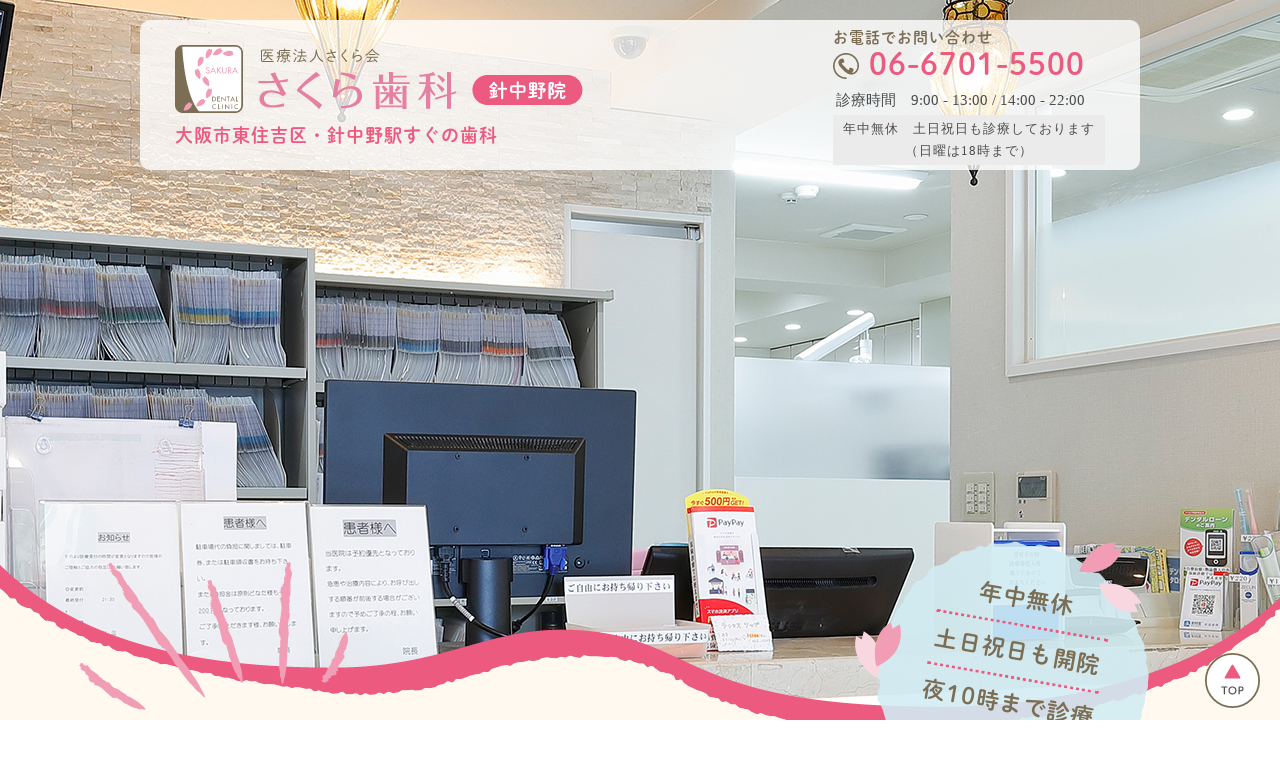

--- FILE ---
content_type: text/html; charset=UTF-8
request_url: https://www.sakuradental-harinakano.org/
body_size: 27910
content:
<!doctype html>
<html lang="ja">
<head prefix="og: https://ogp.me/ns#">
<meta charset="utf-8">
<meta http-equiv="X-UA-Compatible" content="ie=edge">
<meta name="viewport" content="width=device-width, user-scalable=no">
<meta name="format-detection" content="telephone=no">
<title>東住吉区 針中野 歯医者で口コミ１位｜さくら歯科</title>

		<!-- All in One SEO 4.4.3 - aioseo.com -->
		<meta name="description" content="さくら歯科針中野院は年中無休、土日診療、夜10時までの診療で、とても通院しやすい医院です。キッズルームもありますので、お子さん連れの方も安心して治療を受けていただくことができます。できるだけ削らない、抜かない歯に優しい治療を行っています。" />
		<meta name="robots" content="max-snippet:-1, max-image-preview:large, max-video-preview:-1" />
		<link rel="canonical" href="https://www.sakuradental-harinakano.org/" />
		<meta name="generator" content="All in One SEO (AIOSEO) 4.4.3" />
		<meta property="og:locale" content="ja_JP" />
		<meta property="og:site_name" content="さくら歯科針中野院" />
		<meta property="og:type" content="article" />
		<meta property="og:title" content="東住吉区 針中野 歯医者で口コミ１位｜さくら歯科" />
		<meta property="og:description" content="さくら歯科針中野院は年中無休、土日診療、夜10時までの診療で、とても通院しやすい医院です。キッズルームもありますので、お子さん連れの方も安心して治療を受けていただくことができます。できるだけ削らない、抜かない歯に優しい治療を行っています。" />
		<meta property="og:url" content="https://www.sakuradental-harinakano.org/" />
		<meta property="og:image" content="https://www.sakuradental-harinakano.org/wp-content/uploads/2019/07/ogp_harinakano_20190703.png" />
		<meta property="og:image:secure_url" content="https://www.sakuradental-harinakano.org/wp-content/uploads/2019/07/ogp_harinakano_20190703.png" />
		<meta property="og:image:width" content="1200" />
		<meta property="og:image:height" content="600" />
		<meta property="article:published_time" content="2013-12-27T03:35:50+00:00" />
		<meta property="article:modified_time" content="2019-07-19T02:48:19+00:00" />
		<meta name="twitter:card" content="summary" />
		<meta name="twitter:title" content="東住吉区 針中野 歯医者で口コミ１位｜さくら歯科" />
		<meta name="twitter:description" content="さくら歯科針中野院は年中無休、土日診療、夜10時までの診療で、とても通院しやすい医院です。キッズルームもありますので、お子さん連れの方も安心して治療を受けていただくことができます。できるだけ削らない、抜かない歯に優しい治療を行っています。" />
		<meta name="twitter:image" content="https://www.sakuradental-harinakano.org/wp-content/uploads/2019/07/ogp_harinakano_20190703.png" />
		<meta name="google" content="nositelinkssearchbox" />
		<script type="application/ld+json" class="aioseo-schema">
			{"@context":"https:\/\/schema.org","@graph":[{"@type":"BreadcrumbList","@id":"https:\/\/www.sakuradental-harinakano.org\/#breadcrumblist","itemListElement":[{"@type":"ListItem","@id":"https:\/\/www.sakuradental-harinakano.org\/#listItem","position":1,"item":{"@type":"WebPage","@id":"https:\/\/www.sakuradental-harinakano.org\/","name":"\u30db\u30fc\u30e0","description":"\u3055\u304f\u3089\u6b6f\u79d1\u91dd\u4e2d\u91ce\u9662\u306f\u5e74\u4e2d\u7121\u4f11\u3001\u571f\u65e5\u8a3a\u7642\u3001\u591c10\u6642\u307e\u3067\u306e\u8a3a\u7642\u3067\u3001\u3068\u3066\u3082\u901a\u9662\u3057\u3084\u3059\u3044\u533b\u9662\u3067\u3059\u3002\u30ad\u30c3\u30ba\u30eb\u30fc\u30e0\u3082\u3042\u308a\u307e\u3059\u306e\u3067\u3001\u304a\u5b50\u3055\u3093\u9023\u308c\u306e\u65b9\u3082\u5b89\u5fc3\u3057\u3066\u6cbb\u7642\u3092\u53d7\u3051\u3066\u3044\u305f\u3060\u304f\u3053\u3068\u304c\u3067\u304d\u307e\u3059\u3002\u3067\u304d\u308b\u3060\u3051\u524a\u3089\u306a\u3044\u3001\u629c\u304b\u306a\u3044\u6b6f\u306b\u512a\u3057\u3044\u6cbb\u7642\u3092\u884c\u3063\u3066\u3044\u307e\u3059\u3002","url":"https:\/\/www.sakuradental-harinakano.org\/"}}]},{"@type":"Organization","@id":"https:\/\/www.sakuradental-harinakano.org\/#organization","name":"\u6771\u4f4f\u5409\u533a \u91dd\u4e2d\u91ce \u6b6f\u533b\u8005\u3067\u53e3\u30b3\u30df\uff11\u4f4d\uff5c\u3055\u304f\u3089\u6b6f\u79d1","url":"https:\/\/www.sakuradental-harinakano.org\/"},{"@type":"WebPage","@id":"https:\/\/www.sakuradental-harinakano.org\/#webpage","url":"https:\/\/www.sakuradental-harinakano.org\/","name":"\u6771\u4f4f\u5409\u533a \u91dd\u4e2d\u91ce \u6b6f\u533b\u8005\u3067\u53e3\u30b3\u30df\uff11\u4f4d\uff5c\u3055\u304f\u3089\u6b6f\u79d1","description":"\u3055\u304f\u3089\u6b6f\u79d1\u91dd\u4e2d\u91ce\u9662\u306f\u5e74\u4e2d\u7121\u4f11\u3001\u571f\u65e5\u8a3a\u7642\u3001\u591c10\u6642\u307e\u3067\u306e\u8a3a\u7642\u3067\u3001\u3068\u3066\u3082\u901a\u9662\u3057\u3084\u3059\u3044\u533b\u9662\u3067\u3059\u3002\u30ad\u30c3\u30ba\u30eb\u30fc\u30e0\u3082\u3042\u308a\u307e\u3059\u306e\u3067\u3001\u304a\u5b50\u3055\u3093\u9023\u308c\u306e\u65b9\u3082\u5b89\u5fc3\u3057\u3066\u6cbb\u7642\u3092\u53d7\u3051\u3066\u3044\u305f\u3060\u304f\u3053\u3068\u304c\u3067\u304d\u307e\u3059\u3002\u3067\u304d\u308b\u3060\u3051\u524a\u3089\u306a\u3044\u3001\u629c\u304b\u306a\u3044\u6b6f\u306b\u512a\u3057\u3044\u6cbb\u7642\u3092\u884c\u3063\u3066\u3044\u307e\u3059\u3002","inLanguage":"ja","isPartOf":{"@id":"https:\/\/www.sakuradental-harinakano.org\/#website"},"breadcrumb":{"@id":"https:\/\/www.sakuradental-harinakano.org\/#breadcrumblist"},"datePublished":"2013-12-27T03:35:50+09:00","dateModified":"2019-07-19T02:48:19+09:00"},{"@type":"WebSite","@id":"https:\/\/www.sakuradental-harinakano.org\/#website","url":"https:\/\/www.sakuradental-harinakano.org\/","name":"\u6771\u4f4f\u5409\u533a \u91dd\u4e2d\u91ce \u6b6f\u533b\u8005\u3067\u53e3\u30b3\u30df\uff11\u4f4d\uff5c\u3055\u304f\u3089\u6b6f\u79d1","inLanguage":"ja","publisher":{"@id":"https:\/\/www.sakuradental-harinakano.org\/#organization"}}]}
		</script>
		<!-- All in One SEO -->

<link rel="stylesheet" href="https://www.sakuradental-harinakano.org/css/style.css">
<link rel="stylesheet" href="https://www.sakuradental-harinakano.org/css/pure-drawer.css">
<script type="text/javascript" src="https://www.sakuradental-harinakano.org/js/jquery-3.3.1.js"></script>
<script type="text/javascript" src="https://www.sakuradental-harinakano.org/js/bgswitcher.js"></script>
<script type="text/javascript" src="https://www.sakuradental-harinakano.org/js/wow.min.js"></script>
<script>
  (function(d) {
    var config = {
      kitId: 'bty1mzj',
      scriptTimeout: 3000,
      async: true
    },
    h=d.documentElement,t=setTimeout(function(){h.className=h.className.replace(/\bwf-loading\b/g,"")+" wf-inactive";},config.scriptTimeout),tk=d.createElement("script"),f=false,s=d.getElementsByTagName("script")[0],a;h.className+=" wf-loading";tk.src='https://use.typekit.net/'+config.kitId+'.js';tk.async=true;tk.onload=tk.onreadystatechange=function(){a=this.readyState;if(f||a&&a!="complete"&&a!="loaded")return;f=true;clearTimeout(t);try{Typekit.load(config)}catch(e){}};s.parentNode.insertBefore(tk,s)
  })(document);
</script>
<!-- Google Tag Manager -->
<script>(function(w,d,s,l,i){w[l]=w[l]||[];w[l].push({'gtm.start':
new Date().getTime(),event:'gtm.js'});var f=d.getElementsByTagName(s)[0],
j=d.createElement(s),dl=l!='dataLayer'?'&l='+l:'';j.async=true;j.src=
'https://www.googletagmanager.com/gtm.js?id='+i+dl;f.parentNode.insertBefore(j,f);
})(window,document,'script','dataLayer','GTM-T344CFF');</script>
<!-- End Google Tag Manager -->
</head>


<body>
<!-- Google Tag Manager (noscript) -->
<noscript><iframe src="https://www.googletagmanager.com/ns.html?id=GTM-T344CFF"
height="0" width="0" style="display:none;visibility:hidden"></iframe></noscript>
<!-- End Google Tag Manager (noscript) -->
	
<header>

  <div id="top_mv" class="wow fadeIn" data-wow-duration="2.0s">
  <div class="bg-slider">

<!--SPヘッダーここから-->
<div id="sp_header" class="pc_none tablet_none clearfix">
<div class="sp_head_fix">
<div class="pure-container" data-effect="pure-effect-slide">
<h1><a href="https://www.sakuradental-harinakano.org/" class="logo"><img src="https://www.sakuradental-harinakano.org/img/logo_harinakano.svg" width="195" height="auto" alt="医療法人さくら会 さくら歯科 針中野医院"></a></h1>
<a href="tel:06-6701-5500" id="ga_tel" class="tel"><img src="https://www.sakuradental-harinakano.org/img/sp_header_tel.svg" width="55" height="55" alt="電話する"></a>
<input type="checkbox" id="pure-toggle-right" class="pure-toggle" data-toggle="right">
<label class="pure-toggle-label" for="pure-toggle-right" data-toggle-label="right">
	<span class="pure-toggle-icon"></span>
	<span class="pure-toggle-menu"><img src="https://www.sakuradental-harinakano.org/img/sp_header_menu.svg" alt="メニュー"></span>
</label>

<nav class="pure-drawer nav_box_sp" data-position="right">
<img src="https://www.sakuradental-harinakano.org/img/logo_harinakano.svg" width="240" alt="医療法人さくら会 さくら歯科 針中野医院" class="logo_mark">
<div class="nav">
  <ul>
    <li><a href="https://www.sakuradental-harinakano.org/">ホーム</a></li>
    <li><a href="https://www.sakuradental-harinakano.org/staff.html">院長紹介</a></li>
    <li><a href="https://www.sakuradental-harinakano.org/clinic/tour.html">クリニック紹介</a></li>
    <li><a href="https://www.sakuradental-harinakano.org/service.html">診療内容</a></li>
    <li><a href="https://www.sakuradental-harinakano.org/price.html">料金表</a></li>
    <li><a href="https://www.sakuradental-harinakano.org/access.html">アクセス</a></li>
    <li><a href="https://www.e8148.net/sakura-h/" target="blank">24時間WEB予約</a></li>
  </ul>
</div>
</nav>
<label class="pure-overlay" for="pure-toggle-right" data-overlay="right"></label>
</div>
</div>
</div>
<!--SPヘッダーここから-->

<!--PCヘッダーここから-->
<div class="pc_head sp_none">
<div class="head_logo">
<a href="https://www.sakuradental-harinakano.org/"><img src="https://www.sakuradental-harinakano.org/img/logo_harinakano.svg" alt="医療法人さくら会 さくら歯科 針中野医院"></a>
<h1>大阪市東住吉区・針中野駅すぐの歯科</h1>
</div>
<div class="head_clinic-info">
<h3>お電話でお問い合わせ</h3>
<p class="tel">06-6701-5500</p>
<p class="time">診療時間　9:00 - 13:00 / 14:00 - 22:00</p>
<p class="open">年中無休　土日祝日も診療しております<br>（日曜は18時まで）</p>
</div>
</div>
<!--PCヘッダーここまで-->

  <img src="https://www.sakuradental-harinakano.org/img/top_mv_line.svg" class="mv_line">
  </div><!-- END .bg-slider -->

  <!--メインビジュアル_コピーここから-->
  <div class="mv_copy">
  <div class="inbox">
  <img src="https://www.sakuradental-harinakano.org/img/top_mv_copy_point.png" class="copy_point">
  <h2 class="wow fadeInUp" data-wow-duration="2.0s" data-wow-delay="0.2s"><span class="text_s">患者さんの大切な歯を健康に保つため、</span><br>
  <span class="text_l">削らない</span><span class="text_l">抜かない</span><span class="pc_none tablet_none"><br></span><span class="text_l">痛くない治療</span><span class="text_s">を</span><br>
  <span class="text_s">心がけています。</span></h2>
  <div class="mv_round wow fadeInUp" data-wow-duration="2.0s" data-wow-delay="1.0s">
  <ul>
  	<li>年中無休</li>
  	<li>土日祝日も開院</li>
  	<li>夜10時まで診療<br><span style="font-size:60%;">※日曜は18時まで</span></li>
  </ul>
  </div>
  </div>
  </div>
  <!--メインビジュアル_コピーここまで-->

</div><!-- END #top_mv & #sub_mv -->

</header>

<!--PC_ナビゲーションstickyの範囲指定ここから-->
<div>

<!--PC_ナビゲーションここから-->
<nav id="pc_nav" class="sp_none">
<ul>
    <li><a href="https://www.sakuradental-harinakano.org/"><span class="text_l">ホーム</span><span class="text_s">HOME</span></a></li>
    <li><a href="https://www.sakuradental-harinakano.org/staff.html"><span class="text_l">院長紹介</span><span class="text_s">DOCTOR</span></a></li>
    <li><a href="https://www.sakuradental-harinakano.org/clinic
		/tour.html"><span class="text_l">クリニック紹介</span><span class="text_s">CLINIC</span></a></li>
    <li><a href="https://www.sakuradental-harinakano.org/service.html"><span class="text_l">診療内容</span><span class="text_s">SERVICE</span></a></li>
    <li><a href="https://www.sakuradental-harinakano.org/price.html"><span class="text_l">料金表</span><span class="text_s">FEE</span></a></li>
    <li><a href="https://www.sakuradental-harinakano.org/access.html"><span class="text_l">アクセス</span><span class="text_s">ACCESS</span></a></li>
    <li><a href="https://www.e8148.net/sakura-h/" target="blank"><span class="text_l">24時間WEB予約</span><span class="text_s">RESERVATION</span></a></li>
</ul>
</nav>
<!--PC_ナビゲーションここまで-->

<!--<section id="top_info">
<img src="img/information_obon.png" alt="お盆診療">	
</section>-->

<!--お知らせここから-->
<section id="top_info">
<a href="covid-19.html">
<div class="top_temporary">
<p class="tempo_title">当院の新型コロナウイルス感染症の<br class="pc_none">予防対策について</p>
<p>&#8811; 詳しくはこちらをご確認ください</p>
</div>
</a>

<div class="top_temporary mb30">
<p class="tempo_title">新型コロナウイルス感染拡⼤により⼗分な診療体制が確保できないと判断した場合、
診療時間の変更・休診を⾏う事があります。予めご理解・ご協⼒よろしくお願いします。</p>
</div>
	
<!--<img src="img/information_time.png" alt="診療時間変更のお知らせ">-->
</section>
<!--お知らせここまで-->

<!--TOP_特徴ここから-->
<section id="top_feature">
<h2 class="wow fadeInUp" data-wow-duration="1.0s" data-wow-delay="1.0s">さくら歯科 <span class="pink">8つ</span>の特徴</h2>

<div class="inbox">
<div class="wow fadeIn" data-wow-duration="1.0s">
	<div class="feature_number">01</div>
	<img src="img/top_feature_01.png" alt="年中無休">
	<h3>年中無休</h3>
	<p>祝日・ゴールデンウィーク・お盆休み・年末年始も、年中無休で診療いたします。</p>
</div>
<div class="wow fadeIn" data-wow-duration="1.0s" data-wow-delay="0.2s">
	<div class="feature_number">02</div>
	<img src="img/top_feature_02.png" alt="夜10時まで診療">
	<h3>夜10時まで診療</h3>
	<p>朝9時から夜10時まで診療しているので、仕事帰りなどでも通勤できます。（日曜は18時まで）</p>
</div>
<div class="wow fadeIn" data-wow-duration="1.0s" data-wow-delay="0.4s">
	<div class="feature_number">03</div>
	<img src="img/top_feature_03.png" alt="詰め物・かぶせ物">
	<h3 class="h3_s">詰め物・かぶせ物<br>最短2日後に完成</h3>
	<p>急ぎの方のために、最短2日後に完成できます。（設計、日程によって変わりますのでご相談ください）</p>
</div>
<div class="wow fadeIn" data-wow-duration="1.0s" data-wow-delay="0.6s">
	<div class="feature_number">04</div>
	<img src="img/top_feature_04.png" alt="キッズルーム">
	<h3>キッズルームあり</h3>
	<p>お子様連れの患者様にもお気軽に来院していただけます。</p>
</div>
<div class="wow fadeIn" data-wow-duration="1.0s">
	<div class="feature_number">05</div>
	<img src="img/top_feature_05.png" alt="予約なしでもOK<">
	<h3>予約なしでもOK</h3>
	<p>初診・急患・応急処置・他院で治療中の方でも、予約なしでも診療致します。（予約の方が優先となります）</p>
</div>
<div class="wow fadeIn" data-wow-duration="1.0s" data-wow-delay="0.2s">
	<div class="feature_number">06</div>
	<img src="img/top_feature_06.png" alt="Web予約">
	<h3>Web予約可能</h3>
	<p>24時間いつでも、携帯電話やパソコンで予約ができます。</p>
</div>
<div class="wow fadeIn" data-wow-duration="1.0s" data-wow-delay="0.4s">
	<div class="feature_number">07</div>
	<img src="img/top_feature_07.png" alt="近鉄「針中野駅」">
	<h3>駅から徒歩5分</h3>
	<p>当院は、近鉄「針中野駅」のマクドナルドのすぐ横にございます。</p>
</div>
<div class="wow fadeIn" data-wow-duration="1.0s" data-wow-delay="0.6s">
	<div class="feature_number">08</div>
	<img src="img/top_feature_08.png" alt="提携駐車場 コインパーキング">
	<h3>提携駐車場あり</h3>
	<p>周辺のコインパーキングの駐車券または領収書・駐車証明書をご提示ください。1回200円負担いたします。（当日限り）</p>
</div>
</div>
</section>
<!--TOP_特徴ここまで-->


<!--TOP_診療内容ここから-->
<section id="top_service">
<div class="inbox wow fadeInUp" data-wow-duration="2.0s">
<div class="inbox_white">
<h2>診療内容</h2>
<ul>
 	<li><a href="service/decayed.html"><img src="img/top_service_decayed.png" alt="虫歯治療"><h3>虫歯治療</h3></a></li>
 	<li><a href="service/perio.html"><img src="img/top_service_perio.png" alt="歯周病治療"><h3>歯周病治療</h3></a></li>
 	<li><a href="service/aesthetic.html"><img src="img/top_service_aesthetic.png" alt="セラミック"><h3>セラミック</h3></a></li>
 	<li><a href="service/cleaning.html"><img src="img/top_service_cleaning.png" alt="予防歯科"><h3>予防歯科</h3></a></li>
 	<li><a href="service/denture.html"><img src="img/top_service_denture.png" alt="入れ歯"><h3>入れ歯</h3></a></li>
  	<li><a href="service/whitening.html"><img src="img/top_service_whitening.png" alt="ホワイトニング"><h3 class="text_s">ホワイトニング</h3></a></li>
	<li><a href="service/kids.html"><img src="img/top_service_kids.png" alt="小児歯科"><h3>小児歯科</h3></a></li>
 	<!--<li><a href="service/implant.html"><img src="img/top_service_implant.png" alt="インプラント"><h3 class="text_s">インプラント</h3></a></li>-->
 	<li><a href="service/ope.html"><img src="img/top_service_ope.png" alt="口腔外科"><h3>口腔外科</h3></a></li>
</ul>
</div>
</div>

<a href="flow.html" class="top_flow"><p><span>治療の流れ</span></p></a>

</section>
<!--TOP_診療内容ここまで-->


<!--TOP_ごあいさつここから-->
<section id="top_greeting">
<div class="wave_top"></div>
<div class="inbox">
<h2>院長からのごあいさつ</h2>
<p>なかなか時間が取れなくて…歯医者は痛いし怖いから嫌い…歯医者ってそんなイメージですよね。</p>
<p>そんな不安をできるだけなくせるよう心がけて診療しています。</p>
<p>患者さんの大切な歯を健康に保つため【なるべく削らない】【抜かない】をモットーにそのお手伝いができればと思っています。</p>
<!--<a href="staff.html" class="link_btn"><p>院長プロフィールはこちら</p></a>-->
</div>
<div class="wave_bottom"></div>
</section>
<!--TOP_ごあいさつここまで-->


<!--TOP_お知らせ・ブログここから-->
<section id="top_news-blog">
<div class="inbox">
<div class="top_news">
<h2>お知らせ</h2>
	<ul>
		 
		<li><a href="https://www.sakuradental-harinakano.org/%e5%b9%b4%e6%9c%ab%e5%b9%b4%e5%a7%8b%e3%81%ae%e8%a8%ba%e7%99%82%e6%99%82%e9%96%93%e3%81%ae%e3%81%8a%e7%9f%a5%e3%82%89%e3%81%9b-2"><span class="day">25.12.18</span><span class="title">年末年始の診療時間のお知らせ</span></a></li>
		     
		<li><a href="https://www.sakuradental-harinakano.org/2025%e5%b9%b4-%e3%82%b4%e3%83%bc%e3%83%ab%e3%83%87%e3%83%b3%e3%82%a6%e3%82%a3%e3%83%bc%e3%82%af%e3%81%ae%e8%a8%ba%e7%99%82%e3%81%ae%e3%81%8a%e7%9f%a5%e3%82%89%e3%81%9b"><span class="day">25.05.01</span><span class="title">2025年 ゴールデンウィークの診療のお知らせ</span></a></li>
		     
		<li><a href="https://www.sakuradental-harinakano.org/%e5%b9%b4%e6%9c%ab%e5%b9%b4%e5%a7%8b%e3%81%ae%e8%a8%ba%e7%99%82%e6%99%82%e9%96%93%e3%81%ae%e3%81%8a%e7%9f%a5%e3%82%89%e3%81%9b"><span class="day">24.11.29</span><span class="title">年末年始の診療時間のお知らせ</span></a></li>
		    	</ul>
<a href="https://www.sakuradental-harinakano.org/category/news/" class="link_btn"><p>お知らせ一覧へ</p></a>
</div>

<div class="top_blog">
<h2>スタッフブログ</h2>
	<ul>
		 
		<li><a href="https://www.sakuradental-harinakano.org/%e7%af%80%e5%88%86%f0%9f%91%b9"><span class="day">26.01.22</span><span class="title">節分👹</span></a></li>
		   
		<li><a href="https://www.sakuradental-harinakano.org/%e9%96%a2%e8%a5%bf%e7%9f%af%e6%ad%a3%e5%b1%95%f0%9f%9a%94"><span class="day">25.11.20</span><span class="title">関西矯正展🚔</span></a></li>
		   
		<li><a href="https://www.sakuradental-harinakano.org/%e3%82%a2%e3%83%b3%e3%83%91%e3%83%b3%e3%83%9e%e3%83%b3%e3%83%9f%e3%83%a5%e3%83%bc%e3%82%b8%e3%82%a2%e3%83%a0%f0%9f%8e%b6"><span class="day">25.10.02</span><span class="title">アンパンマンミュージアム🎶</span></a></li>
		  	</ul>
<a href="https://www.sakuradental-harinakano.org/category/blog/" class="link_btn"><p>スタッフブログ一覧へ</p></a>
</div>

</div>
</section>
<!--TOP_お知らせ・ブログここまで-->


<section id="top_cta">
<div class="h2_box wow bounce"><h2>まずはお気軽に<br>ご相談ください</h2></div>
<ul>
	<li><img src="https://www.sakuradental-harinakano.org/img/top_cta_img_01.jpg"></li>
	<li><img src="https://www.sakuradental-harinakano.org/img/top_cta_img_02.jpg"></li>
	<li><img src="https://www.sakuradental-harinakano.org/img/top_cta_img_03.jpg"></li>
	<li><img src="https://www.sakuradental-harinakano.org/img/top_cta_img_04.jpg"></li>
	<li><img src="https://www.sakuradental-harinakano.org/img/top_cta_img_05.jpg"></li>
	<li><img src="https://www.sakuradental-harinakano.org/img/top_cta_img_06.jpg"></li>
</ul>
<div class="tel_box">
	<h3>お電話でお問い合わせ</h3>
	<a href="tel:06-6701-5500" class="tel">06-6701-5500</a>
</div>
</section>

</div>
<!--PC_ナビゲーションstickyの範囲指定ここまで-->

<!--footここから-->
<footer>

<!--googlemapここから-->
<div id="google_map">
	<div id="map"><iframe src="https://www.google.com/maps/embed?pb=!1m17!1m12!1m3!1d820.8633044456616!2d135.53259588813268!3d34.617985498772484!2m3!1f0!2f0!3f0!3m2!1i1024!2i768!4f13.1!3m2!1m1!2zMzTCsDM3JzA0LjgiTiAxMzXCsDMxJzU5LjMiRQ!5e0!3m2!1sja!2sjp!4v1677059099400!5m2!1sja!2sjp" width="100%" height="400" style="border:0;" allowfullscreen="" loading="lazy" referrerpolicy="no-referrer-when-downgrade"></iframe></div>
	<a href="https://goo.gl/maps/RkfHTtrwGyuhwkeN7" target="_blank" class="link_btn"><p>大きい地図を見る</p></a>
</div>
<!--googlemapここまで-->


<!--foot_クリニック情報ここから-->
<section id="foot_clinic">
<div class="left_box">
	<a href="#" class="foot_logo"><img src="https://www.sakuradental-harinakano.org/img/logo_harinakano.svg" alt="医療法人さくら会 さくら歯科 針中野医院"></a>
	<p class="address">〒546-0011<br>大阪府大阪市東住吉区針中野3－1－30<br>アクティオーレ針中野101</p>
	<h3>お電話でお問い合わせ</h3>
	<a href="tel:06-6701-5500" id="ga_tel" class="tel">06-6701-5500</a>
</div>
<div class="right_box">
<div class="schedule">
<table class="timetable">
	<tbody>
		<tr>
			<th><span class="timetable_title">診療時間</span></th>
			<th>月</th>
			<th>火</th>
			<th>水</th>
			<th>木</th>
			<th>金</th>
			<th>土</th>
			<th>日</th>
			<th>祝</th>
		</tr>
		<tr>
			<td class="title">9:00 - 13:00</td>
			<td>●</td>
			<td>●</td>
			<td>●</td>
			<td>●</td>
			<td>●</td>
			<td>●</td>
			<td><span style="color:red;">※</span></td>
			<td>●</td>
		</tr>
		<tr>
			<td class="title">14:00 - 22:00</td>
			<td>●</td>
			<td>●</td>
			<td>●</td>
			<td>●</td>
			<td>●</td>
			<td>●</td>
			<td><span style="color:red;">※</span></td>
			<td>●</td>
		</tr>
	</tbody>
</table>
<p class="open">毎日22時まで診療 ・ 年中無休</p>
<p class="note">最終受付時間は21時となります <span class="pink">／</span> 21時以降の電話は留守電になります <span class="pink">／</span> <br>
ご予約ない場合は22時前に終わることもあります<br>
<span style="color:red;">※日曜は18時までの診療となります</span></p>
</div>
<div class="foot_banner">
<a href="https://www.sakuradental-harinakano.org/category/recruit" class="recruit"><img src="https://www.sakuradental-harinakano.org/img/banner_recruit.png" alt="求人募集　私たちと一緒に働きませんか？"></a>
</div>
</div>
</section>
<!--foot_クリニック情報ここまで-->

<!--サイトマップここから-->
<div id="sitemap">
	<ul>
    <li><a href="https://www.sakuradental-harinakano.org/">ホーム</a></li>
    <li><a href="https://www.sakuradental-harinakano.org/staff.html">院長紹介</a></li>
    <li><a href="https://www.sakuradental-harinakano.org/clinic/tour.html">クリニック紹介</a></li>
    <li><a href="https://www.sakuradental-harinakano.org/service.html">診療内容</a></li>
    <li><a href="https://www.sakuradental-harinakano.org/price.html">料金表</a></li>
    <li><a href="https://www.sakuradental-harinakano.org/access.html">アクセス</a></li>
		<li><a href="https://www.sakuradental-harinakano.org/category/blog">ブログ</a></li>
    <li><a href="https://www.e8148.net/sakura-h/" target="blank">24時間WEB予約</a></li>
	</ul>
</div>
<!--サイトマップここまで-->

<!--コピーライトここから-->
<div class="copyright">&copy; <script type="text/javascript">document.write(new Date().getFullYear());</script>  Sakura Dental Clinic</div>
<!--コピーライトここまで-->

</footer>
<!--footここまで-->

<!--ページトップボタンここから-->
<div id="page-top"><a href="#pagetop"><img src="https://www.sakuradental-harinakano.org/img/pagetop.svg" alt="ページトップへ"></a></div>
<!--ページトップボタンここまで-->

<script>
var windowWidth = $(window).width();
var windowSm = 640;
if (windowWidth <= windowSm) {
jQuery(function($) {
    $('.bg-slider').bgSwitcher({
        images: ['https://www.sakuradental-harinakano.org/img/top_mv_sp_02.jpg'], // 切り替える背景画像を指定
    });
});
} else {

jQuery(function($) {
    $('.bg-slider').bgSwitcher({
        images: ['https://www.sakuradental-harinakano.org/img/top_mv_pc_02.jpg'], // 切り替える背景画像を指定
    });
});
}
</script>




<script type="text/javascript">
$(function() {
    var showFlag = true;
    var topBtn = $('#page-top');
    //スクロールしてトップ
    topBtn.click(function () {
        $('body,html').animate({
            scrollTop: 0
        }, 500);
    });
});
</script>

<script>
    new WOW().init();
</script>

<script src="https://www.sakuradental-harinakano.org/js/stickyfill.min.js"></script>
<script>
    var elem = document.querySelectorAll('#pc_nav');
    Stickyfill.add(elem);
</script>

<!-- Global site tag (gtag.js) - Google Analytics -->
<script async src="https://www.googletagmanager.com/gtag/js?id=UA-63903022-2"></script>
<script>
  window.dataLayer = window.dataLayer || [];
  function gtag(){dataLayer.push(arguments);}
  gtag('js', new Date());

  gtag('config', 'UA-63903022-2');
</script>

	<script>
	/(trident|msie)/i.test(navigator.userAgent)&&document.getElementById&&window.addEventListener&&window.addEventListener("hashchange",function(){var t,e=location.hash.substring(1);/^[A-z0-9_-]+$/.test(e)&&(t=document.getElementById(e))&&(/^(?:a|select|input|button|textarea)$/i.test(t.tagName)||(t.tabIndex=-1),t.focus())},!1);
	</script>
	
</body>
</html>


--- FILE ---
content_type: text/css
request_url: https://www.sakuradental-harinakano.org/css/style.css
body_size: 59031
content:
@charset "utf-8";
/* CSS Document */
/* http://meyerweb.com/eric/tools/css/reset/ 
   v2.0 | 20110126
   License: none (public domain)
*/

html, body, div, span, applet, object, iframe,
h1, h2, h3, h4, h5, h6, p, blockquote, pre,
a, abbr, acronym, address, big, cite, code,
del, dfn, em, img, ins, kbd, q, s, samp,
small, strike, strong, sub, sup, tt, var,
b, u, i, center,
dl, dt, dd, ol, ul, li,
fieldset, form, label, legend,
table, caption, tbody, tfoot, thead, tr, th, td,
article, aside, canvas, details, embed, 
figure, figcaption, footer, header, hgroup, 
menu, nav, output, ruby, section, summary,
time, mark, audio, video {
	margin: 0;
	padding: 0;
	border: 0;
	font-size: 100%;
	font: inherit;
	vertical-align: baseline;
}
/* HTML5 display-role reset for older browsers */
article, aside, details, figcaption, figure, 
footer, header, hgroup, menu, nav, section {
	display: block;
}
body {
	line-height: 1;
}
ol, ul {
	list-style: none;
}
blockquote, q {
	quotes: none;
}
blockquote:before, blockquote:after,
q:before, q:after {
	content: '';
	content: none;
}
table {
	border-collapse: collapse;
	border-spacing: 0;
}

*{box-sizing:border-box;}



/*--------------------------------------------------------------
## アニメーション
--------------------------------------------------------------*/


.animated {
  animation-duration: 1s;
  animation-fill-mode: both;
}

.animated.infinite {
  animation-iteration-count: infinite;
}

.animated.hinge {
  animation-duration: 2s;
}

.animated.flipOutX,
.animated.flipOutY,
.animated.bounceIn,
.animated.bounceOut {
  animation-duration: .75s;
}

@keyframes fadeInUp {
  from {
    opacity: 0;
    transform: translate3d(0, 10%, 0);
  }

  to {
    opacity: 1;
    transform: none;
  }
}

.fadeInUp {
  animation-name: fadeInUp;
}

@keyframes fadeIn {
  from {
    opacity: 0;
  }

  to {
    opacity: 1;
  }
}

.fadeIn {
  animation-name: fadeIn;
}

@keyframes bounce {
  from, 20%, 53%, 80%, to {
    animation-timing-function: cubic-bezier(0.215, 0.610, 0.355, 1.000);
    transform: translate3d(0,0,0);
  }

  40%, 43% {
    animation-timing-function: cubic-bezier(0.755, 0.050, 0.855, 0.060);
    transform: translate3d(0, -30px, 0);
  }

  70% {
    animation-timing-function: cubic-bezier(0.755, 0.050, 0.855, 0.060);
    transform: translate3d(0, -15px, 0);
  }

  90% {
    transform: translate3d(0,-4px,0);
  }
}

.bounce {
  animation-name: bounce;
  transform-origin: center bottom;
}



/*--------------------------------------------------------------
## 共通
--------------------------------------------------------------*/

body{
	color: #4d4d4d;
	font-family:"ヒラギノ角ゴ Pro W3", "Hiragino Kaku Gothic Pro", "メイリオ", Meiryo, Osaka, "ＭＳ Ｐゴシック", "MS PGothic", "sans-serif";
	background: #fff;
	letter-spacing: 1px;
	font-size: 0.95rem;
	line-height: 1.7;
	text-align: justify;
}


/*link*/

a{
	text-decoration:none;
	color: #ec5a80;
    transition: all .1s ease;
	-webkit-tap-highlight-color: rgba(193, 112, 147, 0.2);
}

a:hover .hover_img{
	opacity: 0.7;
}


/*bold*/

b{
	background: -moz-linear-gradient(transparent 40%, #f9f1e1 0%);      /* Firefox用 */
	background: -webkit-linear-gradient(transparent 40%, #f9f1e1 0%);   /* Safari用 */
	background: -ms-linear-gradient(transparent 40%, #f9f1e1 0%);       /* IE用 */
	background: -o-linear-gradient(transparent 40%, #f9f1e1 0%);        /* Opera用 */
	background: linear-gradient(transparent 40%, #f9f1e1 0%);           /* Default */
	font-weight:bold;
}


/*clearfix*/

.clearfix {
	min-height: 1px;
}

.clearfix:after {
	clear: both;
	content: ".";
	display: block;
	height: 0;
	visibility: hidden;
	overflow: hidden;
	font-size: 0.1em;
	line-height: 0;
}

* html .clearfix {
	height: 1px;
}

.clear{
	clear:both;
}


/*iframe*/

.iframe_wrapper{
    position: relative;
    padding-bottom: 56.25%;
    height: 0;
    overflow: hidden;
	margin-bottom:10px;
}
.iframe_wrapper iframe,
.iframe_wrapper object,
.iframe_wrapper embed {
    position: absolute;
    top: 0;
    left: 0;
    width: 100%;
    height: 100%;
}


/*text-deco*/

.pink{
	color:#ec5a80;
}

.pink_bold{
	color:#ec5a80;
	font-weight: bold;
}

.brown{
	color:#7c6e54;
}

.brown_bold{
	color:#7c6e54;
	font-weight: bold;
}


.text_s{
	font-size: 13px;
}


/*Webfont*/

h1,
h2,
h3,
h4,
h5{
	font-family: dnp-shuei-mgothic-std, sans-serif;
	font-weight: 600;
}

#contents h1,
#contents h2,
#contents h3,
#contents h4,
#contents h5{
	text-align: left;
}

span.answer{
font-family: dnp-shuei-mgothic-std, sans-serif;
font-weight: 600;
font-size:22px;
color:#EC5A80;
}

/* スマホのみ */
@media screen and (max-width: 767px){
	
	.sp_none{
		display:none!important;
	}
	
}

/* タブレットのみ */
@media screen and (min-width : 768px) and (max-width: 1023px) {

	.tablet_none{
		display:none!important;
	}

}


/* PC（小画面）とPC（大画面） */
@media print, screen and (min-width : 1024px){

	.pc_none{
		display:none!important;
	}

}




/*--------------------------------------------------------------
## TOP_メインビジュアル
--------------------------------------------------------------*/

#top_mv {
    overflow: hidden;
}

#top_mv .bg-slider{
	width: 100%;
	background-position:center center;
	background-size: cover;
	position: relative;
}

#top_mv .bg-slider .mv_line{
	position: absolute;
	bottom: -1px;
	width: 100%;
}


/* スマホのみ */
@media screen and (max-width: 767px){
	
	#top_mv .bg-slider{
		width: 100%;
		height: 100vw;
		max-height: 450px;
	}
	
}

/* タブレットのみ */
@media screen and (min-width : 768px) and (max-width: 1023px) {
	
	#top_mv .bg-slider{
		width: 100%;
		height: 580px;
	}

}

/* PC（小画面）とPC（大画面） */
@media print, screen and (min-width : 1024px){
	
	#top_mv .bg-slider{
		width: 100%;
		height: 730px;
	}
	
}

/* PC（大画面）のみ */
@media print, screen and (min-width : 1600px){
	
	#top_mv .bg-slider{
		width: 100%;
		height: 35vw;
	}
	
}


/*--------------------------------------------------------------
## スマホ_ヘッダー
--------------------------------------------------------------*/

#sp_header{
	position: relative;
	z-index: 9999!important;
}

#sp_header .sp_head_fix{
	position: fixed;
	width: 100%;
	height: 55px;
	background: rgba(255, 255, 255, 0.70);
}

#sp_header .sp_head_fix .logo{
	float: left;
	margin-left:8px;
	padding-top: 10px;
}
		
#sp_header .sp_head_fix .tel{
	float: right;
	box-sizing: border-box;
	width: 55px;
	height: 55px;
	margin-right: 55px;
	background: #fff;
}

#sp_header .pc_nav_sp{
	padding: 50px 0 40px 0;
}

#sp_header .pure-drawer	.logo_mark{
	margin:40px 0 0 20px;
}

#sp_header .nav{
	border-top: 1px solid #d8d3cc;
	margin:30px 0 40px 0 ;
}

#sp_header .nav li{
	border-bottom: 1px solid #d8d3cc;
	line-height: 55px;
	text-align: left;
	font-family: dnp-shuei-mgothic-std, sans-serif;
	font-weight: 400;
    font-size: 18px;	
}

#sp_header .nav li a{
	padding-left: 20px;
	display: block;
	color: #7c6e54;
}

#sp_header .nav .child li {
	border-bottom: 1px solid #e1e1e1;
	background: #f9f7f7;
	line-height: 45px;
	font-family: "ヒラギノ角ゴ Pro W3", "Hiragino Kaku Gothic Pro", "メイリオ", Meiryo, Osaka, "ＭＳ Ｐゴシック", "MS PGothic", "sans-serif";
	font-size: 14px;
}

#sp_header .nav .child li:last-child {
	border-bottom: none;
}

#sp_header .nav .child li a{
}

#sp_header .child {
    display: none;
}



/*--------------------------------------------------------------
## PC_ヘッダー
--------------------------------------------------------------*/

.pc_head{
	width: 100%;
	height: 150px;
	display: flex;
	justify-content: space-between;
	align-items: center;
	background: rgba(255, 255, 255, 0.8);
	border-radius: 10px;
	position: absolute;
	top:20px;
	left:50%;
}

.pc_head .head_logo img{
	height: 100%;
	margin-top: 5px;
}

.pc_head .head_logo img:hover{
	opacity: 0.8;
}

.pc_head .head_logo h1{
	font-size: 18px;
	color: #ec5a80;
}

.pc_head .head_clinic-info h3{
	font-size: 15px;
	color:#7c6e54;
}

.pc_head .head_clinic-info .tel{
	font-family: dnp-shuei-mgothic-std, sans-serif;
    font-weight: 600;
    font-size: 30px;
    color: #ec5a80;
    background: url(../img/icon_tel.svg) no-repeat left center;
    background-size: 26px 26px;
    padding: 0 0 3px 36px;
    line-height: 29px;
    margin-bottom: 5px;
}

/*IE調整*/
@media all and (-ms-high-contrast:none)/* and (min-width : 1024px)*/{

	.pc_head .head_clinic-info .tel{
		padding: 15px 0 0 36px;
		line-height: 15px;
	}
	
}

.pc_head .head_clinic-info .time{
	letter-spacing: 0;
	padding-left: 3px;
	margin-bottom: 3px;
}

.pc_head .head_clinic-info .open{
	background: #ebebeb;
	padding: 3px 10px;
	text-align: center;
	font-size: 13px;
}


/* タブレットのみ */
@media screen and (min-width : 768px) and (max-width: 1023px) {
	
	.pc_head{
		max-width: 740px;	
		margin-left: -370px;
		padding: 0 25px;
	}

	.pc_head .head_logo img {
		width: 360px;
	}	
}

/* PC（小画面）とPC（大画面） */
@media print, screen and (min-width : 1024px){
	
	.pc_head{
		max-width: 1000px;	
		margin-left: -500px;
		padding: 0 35px;
	}
	
	.pc_head .head_logo img{
		width: 410px;
	}
	
}



/*--------------------------------------------------------------
## TOP_メインビジュアル_コピー
--------------------------------------------------------------*/

#top_mv .mv_copy{
	background: #fff9ef;
	padding-bottom: 50px;
}

#top_mv .mv_copy .inbox{
	width: 90%;
	max-width: 980px; 
	position: relative;
}

#top_mv .mv_copy .copy_point{
	position: absolute;
}

#top_mv .mv_copy .text_s{
	color: #7c6e54;
	letter-spacing: 0;
	font-weight: 400;
}

#top_mv .mv_copy .text_l{
	color:#ec5a80;
	letter-spacing: 0;
	margin-right: 15px;
	background: url(../img/top_mv_copy_underline.png) no-repeat bottom;
	background-size: 100% 30px;
}

#top_mv .mv_copy .mv_round{
	background: url(../img/top_mv_round-back.svg) no-repeat;
	background-size: 100% 100%;
	position: absolute;
	display: flex;
	align-items: center;
	justify-content: center;
}

#top_mv .mv_round ul{
	font-family: dnp-shuei-mgothic-std, sans-serif;
	font-weight: 600;
	color: #7c6e54;
	text-align: center;
	-moz-transform: rotate(10deg);
	-webkit-transform: rotate(10deg);
	-o-transform: rotate(10deg);
	-ms-transform: rotate(10deg);
}

#top_mv .mv_round ul li{
	border-bottom: 3px dotted #ec5a80;
}

/*IE調整*/
@media all and (-ms-high-contrast:none)/* and (min-width : 1024px)*/{

	#top_mv .mv_round ul li{
		padding: 10px 0 0 0;
	}
}

#top_mv .mv_round ul li:last-child{
	border-bottom: none;
}


/* スマホのみ */
@media screen and (max-width: 767px){

	#top_mv .mv_copy {
		padding-bottom: 30px;
	}
	
	#top_mv .mv_copy .inbox{
		margin: 0 auto;
		padding-top: 15px;
		width: 288px;
	}

	#top_mv .mv_copy .copy_point {
		top: -60px;
		left: -50px;
		width: 150px;
	}

	#top_mv .mv_copy .text_s{
		font-size: 16px;
		line-height: 35px;
	}

	#top_mv .mv_copy .text_l{
		font-size: 30px;
		line-height: 45px;
	}
	
	#top_mv .mv_copy .mv_round{
		width: 170px;
		height: 170px;
		top: -145px;
		right: -40px;
	}

	#top_mv .mv_round ul{
		font-size: 14px;
		letter-spacing: 0;
		line-height: 32px;
		padding-bottom: 8px;
	}

}


/* タブレットのみ */
@media screen and (min-width : 768px) and (max-width: 1023px) {
	
	#top_mv .mv_copy .inbox{
		margin: 0 auto;
		padding-top: 15px;
	}
	
	#top_mv .mv_copy .mv_round {
		top: -240px;
		right: -50px;
	}
}

/* タブレットとPC（小画面）*/
@media print, screen and (min-width:768px){
	
	#top_mv .mv_copy .copy_point{
		top: -160px;
		left: -80px;
	}

	#top_mv .mv_copy .text_s{
		font-size: 26px;
	}

	#top_mv .mv_copy .text_l{
		font-size: 40px;
		line-height: 70px;
	}
	
	#top_mv .mv_copy .mv_round{
		width: 315px;
		height: 315px;
	}

	#top_mv .mv_round ul{
		font-size: 23px;
		line-height: 50px;
	}
	
}


/* PC（小画面）とPC（大画面） */
@media print, screen and (min-width : 1024px){
	
	#top_mv .mv_copy .inbox{
		margin: -10px auto 0 auto;
	}

	#top_mv .mv_copy .mv_round {
		top: -200px;
		right: -40px;
	}

}



/*--------------------------------------------------------------
## PC_ナビゲーション
--------------------------------------------------------------*/


/* タブレットのみ */
@media screen and (min-width : 768px) and (max-width: 1023px) {
	
	#pc_nav ul li .text_l{
		font-size: 15px;
	}		
}

/* タブレットとPC（小画面）*/
@media print, screen and (min-width:768px){
	
	#pc_nav{
		clear: both;
		border-top: 3px solid #b0a898;
		border-bottom: 3px solid #b0a898;
		background: rgba(255, 255, 255, 0.8);
		z-index: 9999;
		position: -webkit-sticky; /* Safari */
		position: sticky;
		top: 0;
	}

	#pc_nav ul{
		margin: 0 auto;
		width: 98%;
		max-width:980px;
		font-family: dnp-shuei-mgothic-std, sans-serif;
		font-weight: bold;	
		display: flex;
		justify-content: center;
		align-items: center;
		clear: both;
		height: 110px;
	}

	#pc_nav ul li{
		flex: auto;
		-webkit-flex: auto;
		position: relative;
		padding: 10px 0;
		border-right: 1px solid #d8d3cc;
	}
		
	#pc_nav ul li:last-child{
		border-right: none;
	}	

	#pc_nav ul li a{
		width: 100%;
		display: block;
		color: #7c6e54;
		text-align: center;
	}
	
	#pc_nav ul li .text_l{
		line-height: 25px;
		letter-spacing: 1px;
		height: 32px;
		display: flex;
		align-items: center;
		justify-content: center;
	}	
	
	#pc_nav ul li:hover .text_l{
		color: #ec5a80;
	}			

	#pc_nav ul li .text_s{
		font-size: 10px;
		color: #ec5a80;
		display: block;
		letter-spacing: 2px;
		font-weight: normal;
		margin-top: 5px;
	}	
}

/*IE調整*/
@media all and (-ms-high-contrast:none) and (min-width:768px) {

	#pc_nav ul li{
		padding-top: 20px;
	}
}


/* PC（小画面）とPC（大画面） */
@media print, screen and (min-width : 1024px){
	
	#pc_nav ul li .text_l{
		font-size: 18px;
	}		
	
}



/*--------------------------------------------------------------
## TOP_特徴
--------------------------------------------------------------*/
#top_info{
	background: url(../img/back_top_feature.png) ;
/*	display: flex;
	justify-content: center;*/
	padding-top:60px;
	padding-bottom: 30px;
}

#top_info img{
	display:block;
	margin:auto;
	}

#top_feature{
	background: url(../img/back_top_feature.png) ;
	padding: 60px 0 45px;
}

#top_feature h2 {
	font-size: 34px;
	letter-spacing: 3px;
	margin: 0 auto;
	color:#7c6e54;
	background: url(../img/top_feature_sakura.svg) no-repeat top center;
	background-size: 60px 60px;
	padding-top: 60px;
	display: flex;
	align-items: center;
	width: 100%;
	max-width: 1200px;
}

/*IE調整*/
@media all and (-ms-high-contrast:none)/* and (min-width : 1024px)*/{

	#top_feature h2 {
		padding-top: 70px;
	}
}

#top_feature h2:before, #top_feature h2:after {
	content: "";
	flex-grow: 1;
	height:8px;
	background: url(../img/back_stripe_pink-deep.svg);
	background-size: 15px 15px;
	display: block;
}

#top_feature h2:before {
	margin-right: 30px;
}

#top_feature h2:after {
	margin-left: 30px;
}

#top_feature .inbox{
	width: 100%;
	max-width: 1200px;
	margin: 0 auto;
	display: flex;
	justify-content: space-around;
	flex-wrap: wrap;
	padding: 50px 10px 0 10px;
}

#top_feature div{
	position: relative;
	margin: 0 15px 35px 15px;
}

#top_feature div .feature_number{
	position: absolute;
    font-family: dnp-shuei-mgothic-std, sans-serif;
    font-weight: 600;
    color: #ec5a80;
    font-size: 53px;
    background: url(../img/top_feature_copy-feature.svg) no-repeat left top;
    background-size: 40px 40px;
    padding: 0 0 0 18px;
    line-height: 84px;
	left: -10px;
    top: -10px;
}

/*IE調整*/
@media all and (-ms-high-contrast:none){

	#top_feature div .feature_number{
		padding: 15px 0 0 18px;
	}
}

#top_feature div img{
	width: 100%;
}

#top_feature h3{
	color:#7c6e54;
	display: flex;
	align-items: center;
	justify-content: center;
	text-align: center;
}

#top_feature div p{
	letter-spacing: 0;
}


/* スマホのみ */
@media screen and (max-width: 767px){

	#top_info img {
	padding-top: 0px!important;
	width: 100%;
	}
	
	#top_feature {
	padding: 30px 0 0 0;
	}
	
	#top_feature .inbox {
		padding: 40px 10px 0 10px;
	}	

	#top_feature h2 {
		font-size: 25px;
		background-size: 50px 50px;
		padding-top: 50px;
		display: block;
		text-align: center;
	}
	
	#top_feature h2:before, #top_feature h2:after {
		display:none;
	}	

	#top_feature div{
		width:43%;
		margin: 0 0 40px 0;
	}

	#top_feature div .feature_number {
		font-size: 38px;
		background-size: 30px 30px;
		padding: 0 0 0 12px;
		line-height: 63px;
	}
	
	#top_feature h3{
		font-size: 16px;
		height:50px;
		line-height: 26px;
		letter-spacing: 0;
	}

	#top_feature div p{
		font-size: 14px;
		margin-top: 5px;
	}
}

/*IE調整*/
@media all and (-ms-high-contrast:none) and (max-width: 767px){

	#top_feature div .feature_number {
		padding: 10px 0 0 12px;
	}
	
}

/* タブレットとPC（小画面）*/
@media print, screen and (min-width:768px){
	
	#top_feature div{
		width: 210px;
	}

	#top_feature h3{
		font-size: 22px;
		height:68px;
		line-height: 28px;
	}

	#top_feature h3.h3_s{
		font-size: 21px;
	}
}

/* PC（大画面）のみ */
@media print, screen and (min-width : 1200px){
	
	#top_feature div{
		width: 230px;
	}
}


/*--------------------------------------------------------------
## TOP_診療内容
--------------------------------------------------------------*/

#top_service{
	padding: 100px 0;
}

#top_service .inbox{
	width: 95%;
	max-width: 1200px;
	margin: 0 auto;
	background: url(../img/back_stripe_pink-deep.svg);
	background-size: 15px 15px;
	padding: 8px;
}

#top_service .inbox_white{
	width: 100%;
	height: 100%;
	background: #fff;
	text-align: center;	
}

#top_service h2 {
	font-size: 34px;
	letter-spacing: 5px;
	width: 250px;
	color:#7c6e54;
	background:#fff url(../img/top_service_tooth.svg) no-repeat top center;
	background-size: 55px 55px;
	padding-top: 50px;
	display: inline-block;
	margin-top: -50px;
}

/*IE調整*/
@media all and (-ms-high-contrast:none)/* and (min-width : 1024px)*/{

	#top_service h2 {
		padding-top: 60px;
	}

}

#top_service ul {
	display: flex;
	justify-content: space-around;
	width: 95%;
	max-width: 980px;
	margin:40px auto 25px auto;
	flex-wrap: wrap;
}

#top_service ul li{
	width: 150px;
	margin:0 10px 30px 10px;
}

#top_service ul li a img{
	width: 100%;
	border: 4px solid #ec5a80;
	border-radius: 50%;
}

#top_service ul li a:hover img{
	border: 4px solid #f28ba6;
	border-radius: 50%;
}

#top_service ul li h3{
	font-size: 24px;
	letter-spacing: 3px;
}

#top_service ul li h3.text_s{
	font-size: 20px;
	letter-spacing: 0px;
}

#top_service .top_flow{
	width: 540px;
	height: 160px;
	display: block;
	margin: 60px auto 0 auto;
	background: url(../img/top_flow.jpg)no-repeat;
	background-size: cover;
	padding: 10px;
}

#top_service .top_flow p{
	background: rgba(255, 234, 204, 0.7);
	height: 100%;
	display: flex;
	align-items: center;
	justify-content: center;
}

#top_service .top_flow p:hover{
	background: rgba(255, 234, 204, 0.6);
}

#top_service .top_flow p span{
	background: url(../img/icon_flow.svg) no-repeat left center;
	background-size: 63px 63px;
	padding:10px 0 10px 78px;
	font-size: 32px;
	font-family: dnp-shuei-mgothic-std, sans-serif;
	font-weight: 600;
	display: inline-block;
	margin-right: 10px;
	letter-spacing: 4px;
}



/* スマホのみ */
@media screen and (max-width: 767px){

	#top_service {
		padding: 80px 0;
	}
	
	#top_service .inbox_white {
		padding-bottom: 30px;
	}	
	
	#top_service h2 {
		font-size: 24px;
		width: 180px;
		background-size: 45px 45px;
		padding-top: 40px;
	}	
	
	#top_service ul {
		justify-content: space-around;
		margin: 20px auto 10px auto;
	}
	
	#top_service ul li{
		width: 43%;;
		margin:0 0 25px 0;
	}

	#top_service ul li h3{
		font-size: 20px;
		letter-spacing: 2px;
		line-height: 25px;
	}
	
	#top_service .service_box a img {
		width: 100px;
		height: 100px;
	}

	#top_service .service_box a {
		padding: 10px;
	}
	
	#top_service .service_box h3 {
		font-size: 17px;
		letter-spacing: 0;
		text-align: center;
		line-height: 25px;
	}

	#top_service .top_flow{
		width: 90%;
		height: 120px;
	}
	
	#top_service .top_flow p span{
		background-size: 45px 45px;
		padding:10px 0 10px 55px;
		font-size: 26px;
		margin-right: 10px;
	}
	
}

/* スマホとタブレット */
@media screen and (max-width: 1023px){
	
	#top_service .service_box a{
		flex-wrap: wrap;
		justify-content: center;
	}
	
	#top_service .service_box a img {
		margin-right: 0;
	}	
}

/* タブレットのみ */
@media screen and (min-width : 768px) and (max-width: 1023px) {
	
	#top_service ul li h3{
		font-size: 20px;
		letter-spacing: 2px;
	}
	
	#top_service .service_box h3{
		font-size: 20px;
		text-align: center;
	}
}


/*--------------------------------------------------------------
## TOP_ごあいさつ
--------------------------------------------------------------*/

#top_greeting{
	background:url(../img/back_top_greeting.png);
	position: relative;
	padding: 60px 0;
}

#top_greeting .wave_top{
	width:100%;
	height: 30px;
	background: url(../img/wave_white.svg) repeat-x center center;
	background-size: 85px 30px;
	position: absolute;
	top: -15px;
}

#top_greeting .wave_bottom{
	width:100%;
	height: 30px;
	background: url(../img/wave_white.svg) repeat-x center center;
	background-size: 85px 30px;
	position: absolute;
	bottom: -15px;
}

#top_greeting .inbox{
	width: 95%;
	max-width: 980px;
	min-height: 210px;
	margin: 0 auto;
	background-size: 450px 410px;
	/* 
	min-height: 410px; 
	background: url(../img/top_greeting_dr-uketa.png) no-repeat right center;
	padding:30px 410px 20px 0;*/
}

#top_greeting h2{
	font-size: 38px;
	color: #ec5a80;
	letter-spacing: 4px;
	position: relative;
	display: inline-block;
	margin-bottom: 25px;
}

#top_greeting h2:after {
	position: absolute;
	top: 10%;
	left:105%;
	content: '';
	width: 160px;
	height: 50px;
	background: url(../img/top_greeting_sakura.svg);
}

#top_greeting p{
	margin-bottom: 10px;
	text-align: justify;
}

#top_greeting a{
	width: 100%;
	max-width: 330px;
	height: 56px;
	background: #fff;
	border:3px solid #ec5a80;
	border-radius: 28px;
	display: block;
	text-align: center;
	margin-top: 30px;
}

#top_greeting a:hover{
	background: #feeff1;
}

#top_greeting a p{
	background: url(../img/arrow_pink.svg) no-repeat left center;
	background-size: 16px 16px;
	display: inline-block;
	line-height:50px;
	font-size: 16px;
	padding-left: 26px;
}


/* スマホのみ */
@media screen and (max-width: 767px){

#top_greeting {
    padding: 40px 0 60px 0;
}
	
#top_greeting .inbox{
	background-size: 300px auto;
	/*background: url(../img/top_greeting_dr-uketa.png) no-repeat top center;
	padding:300px 10px 0 10px; 
	min-height: 410px;*/
	text-align: center;
}

#top_greeting h2{
	font-size:26px;
	letter-spacing: 2px;
	margin-bottom: 15px;
}
	
#top_greeting h2:after {
	display: none;
}
	
#top_greeting a{
	margin: 0 auto;
}
	
}


/* タブレットのみ */
@media screen and (min-width : 768px) and (max-width: 1023px) {
	
#top_greeting .inbox{
	/* min-height: 410px;
		padding:30px 350px 20px 0;*/
	background-size: 350px auto;

}

#top_greeting h2{
	font-size:28px;
	letter-spacing: 2px;
	margin-bottom: 15px;
}
	
#top_greeting h2:after {
	width: 80px;
	height: 25px;
	top: 30%;
	background: url(../img/top_greeting_sakura.svg);
}
	
}


/*--------------------------------------------------------------
## TOP_お知らせ・ブログ
--------------------------------------------------------------*/

#top_news-blog{
	padding:80px 0 120px 0;
}

#top_news-blog .inbox{
	width: 95%;
	max-width: 980px;
	margin: 0 auto;
	display: flex;
	justify-content: space-between;
	flex-wrap: wrap;
}

#top_news-blog .top_news{
	width: 48%;
	border: 3px solid #ec5a80;
	border-radius: 10px;
	padding-bottom: 20px;
}

#top_news-blog .top_news h2{
	width: 100%;
	background: #ec5a80;
	display: block;
	padding: 12px 0;
	text-align: center;
	color: #fff;
	font-size: 26px;
	position: relative;
}

/*IE調整*/
@media all and (-ms-high-contrast:none){

	#top_news-blog .top_news h2{
		padding: 23px 0 7px 0;
	}
}

#top_news-blog .top_news h2:before{
	position: absolute;
	top: -45px;
	left:50%;
	content: '';
	width: 60px;
	height: 60px;
	margin-left: -30px;
	background: url(../img/top_news_megaphone.svg);
}


#top_news-blog .top_blog{
	width: 48%;
	border: 3px solid #7c6e54;
	border-radius: 10px;
	padding-bottom: 20px;
}

#top_news-blog .top_blog h2{
	width: 100%;
	background: #7c6e54;
	display: block;
	padding: 12px 0;
	text-align: center;
	color: #fff;
	font-size: 26px;
	position: relative;
}

/*IE調整*/
@media all and (-ms-high-contrast:none){

	#top_news-blog .top_blog h2{
		padding: 23px 0 7px 0;
	}
}

#top_news-blog .top_blog h2:before{
	position: absolute;
	top: -45px;
	left:50%;
	content: '';
	width: 60px;
	height: 60px;
	margin-left: -30px;
	background: url(../img/top_blog_pen.svg);
}

#top_news-blog ul{
	width: 100%;
	padding:15px 40px;
}

#top_news-blog ul li{
	border-bottom: 1px solid #e6e6e6;
	padding: 10px 0;
}

#top_news-blog ul li a:hover{
	text-decoration: underline;
}

#top_news-blog .day{
	font-size: 14px;
	display: block;
}

#top_news-blog .title{
	font-size: 17px;
	color: #4d4d4d;
}

#top_news-blog .link_btn{
	background: url(../img/arrow_pink.svg) no-repeat left center;
	background-size: 16px 16px;
	display: inline-block;
	line-height:50px;
	font-size: 16px;
	padding-left: 26px;
	margin-left: 40px;
}

#top_news-blog .link_btn:hover{
	text-decoration: underline;
}


/* スマホのみ */
@media screen and (max-width: 767px){

	#top_news-blog {
		padding: 60px 0;
	}

	#top_news-blog .inbox {
		width: 90%;
	}

	#top_news-blog .top_news{
		width: 100%;
		border: 3px solid #ec5a80;
		border-radius: 10px;
		padding-bottom: 20px;
		margin-bottom: 60px;
	}

	#top_news-blog .top_blog{
		width: 100%;
		border: 3px solid #7c6e54;
		border-radius: 10px;
		padding-bottom: 20px;
	}

	#top_news-blog ul {
		padding: 10px 15px;
	}
	
}



/*--------------------------------------------------------------
## TOP_CTA
--------------------------------------------------------------*/

#top_cta{
	position: relative;
	margin-bottom: 20px;
}

#top_cta .h2_box{
	position:absolute;
	background: url(../img/top_cta_round.svg) no-repeat center center;
	background-size: 100% 100%;
	width: 240px;
	height: 240px;
	left: 50%;
	margin-left: -120px;
	text-align: center;
	padding-top: 60px;
}

#top_cta .h2_box h2{
	color: #fff;
	font-size: 22px;
	background: url(../img/top_cta_point.svg) no-repeat top center;
	background-size: 68px auto;
	padding-top: 30px;
}

/*IE調整*/
@media all and (-ms-high-contrast:none){
	#top_cta .h2_box{
		padding-top: 40px;
	}

	#top_cta .h2_box h2{
		padding-top: 50px;
	}
}

#top_cta ul{
	display: flex;
	flex-wrap: wrap;
}

#top_cta ul li{
	width: 16.666666%;
    width: -webkit-calc(100% / 6);
    width: calc(100% / 6);
}

#top_cta ul li img{
	width: 100%;
	height: 100%;
}

#top_cta .tel_box{
	background: url(../img/back_top_cta.svg);
	background-size: 15px 15px;
	padding: 40px 0;
	text-align: center;
}

#top_cta .tel_box h3{
	font-size: 30px;
	color: #7c6e54;
	font-weight: 400;
}

#top_cta .tel_box .tel {
    font-family: dnp-shuei-mgothic-std, sans-serif;
    font-weight: 600;
    font-size: 50px;
    color: #ec5a80;
    background: url(../img/icon_tel.svg) no-repeat left center;
    background-size: 42px 42px;
    padding: 0 0 6px 55px;
    line-height: 48px;
	display: inline-block;
	letter-spacing: 3px;
}

/*IE調整*/
@media all and (-ms-high-contrast:none){
	#top_cta .tel_box .tel {
		padding: 23px 0 0 55px;
		line-height: 20px;
	}
}
	
/* スマホのみ */
@media screen and (max-width: 767px){
	
#top_cta .h2_box{
	position:absolute;
	background: url(../img/top_cta_round.svg) no-repeat center center;
	background-size: 100% 100%;
	width: 200px;
	height: 200px;
	left: 50%;
	margin-left: -100px;
	text-align: center;
	padding-top: 40px;
}

#top_cta .h2_box h2{
	font-size: 18px;
	padding-top: 40px;
}

#top_cta .tel_box h3{
	font-size: 20px;
}

#top_cta .tel_box .tel {
    font-family: dnp-shuei-mgothic-std, sans-serif;
    font-weight: 600;
    font-size: 30px;
    color: #ec5a80;
    background: url(../img/icon_tel.svg) no-repeat left center;
    background-size: 30px 30px;
    padding: 0 0 3px 40px;
    line-height: 48px;
	display: inline-block;
	letter-spacing: 3px;
}
	
#top_cta .tel_box {
    padding: 130px 0 20px;
}

#top_cta .h2_box {
    bottom: 110px;
}

	
}


/* スマホとタブレット */
@media screen and (max-width: 1023px){
	
#top_cta ul li{
	width: 3.33333%;
    width: -webkit-calc(100% / 3);
    width: calc(100% / 3);
}
	
}


/* タブレットのみ */
@media screen and (min-width : 768px) and (max-width: 1023px) {

#top_cta .tel_box {
    padding: 160px 0 40px;
}	

#top_cta .h2_box {
    bottom: 160px;
}

	
}


/* PC（小画面）とPC（大画面） */
@media print, screen and (min-width : 1024px){
	
	#top_cta .h2_box {
		top: -85px;
	}

}

/*--------------------------------------------------------------
## ブログ
--------------------------------------------------------------*/

.pagination{
	margin-bottom:20px !important;
    margin-left: 10px;
}
.pagination span, .pagination a {
display:block;
float:left;
margin: 2px 2px 2px 0;
padding:6px 10px 5px 10px;
text-decoration:none;
width:auto;
color:#fff!important;
background: #FCEDF2;
}
 
.pagination a:link,
.pagination a:visited,
.pagination a:hover,
.pagination a:active{
color:#fff;
}

.pagination a:hover,
.pagination .current{
background: #EC5A80;
}

.pagination .current{
	padding:6px 10px 5px 10px;
}

.post_additional_info{
   padding-top: 25px;
}

.post_additional_info a{
   text-decoration: underline;
}

.paragraph img.catch{
	float:left;
	margin-right:20px;
	width:200px;
}

/* スマホのみ */
@media screen and (max-width: 767px){

    #contents .paragraph img.catch{
        float: none;
        max-width: 100%;
    }
	
}

/*--------------------------------------------------------------
## お問い合わせ
--------------------------------------------------------------*/

.contact_box{
	-js-display: flex;
	display: flex;
	flex-wrap: wrap;
	justify-content: center;
	padding:20px 0;
}

.contact_title{
	width:25%;
	background-color:#ec5a80;
	text-align:center;
	border-radius:5px;
	padding:15px 5px;
	vertical-align:middle;
	margin-bottom:25px;
	height:100%;
	color:#ffffff;
	font-weight: bold;
}

.contact_title p{
	margin:0;
	color:#ffffff;
	font-weight: bold;
}

.contact_txt{
	padding-left:20px;
	text-align:left;
	width:70%;
	margin-bottom:20px;
}

input[type="text"],
input[type="email"],
input[type=checkbox],
textarea,
select{
	background:#fff;
}

input[type="text"],
input[type="email"],
textarea{
	border: 1px solid #ec5a80;
	width: 100%;
	border-radius:3px;
	padding: 15px;
}

input[type=checkbox]{
    width: 1.5em;
    height: 1.5em;
}

select{
	border: 1px solid #ec5a80;
	width: 45%;
	border-radius:3px;
	padding: 11px 15px 18px 15px;
	margin-bottom:10px;
}

#contents .submit input{
	background:#fff;
	background-size:15px 15px;
	background-position : right 15px bottom 50%;
	border:solid 2px #ec5a80;
	border-radius:5px;
	width: 100%;
	color:#5a5a5a;
	padding: 15px;
	margin: 10px auto 0!important;
	font-size:110%;
	letter-spacing:3px;
}

/* スマホのみ */
@media screen and (max-width: 767px){
.contact_title{
	width:100%;
	margin-bottom:15px;
}

.contact_txt{
	width:100%;
	padding:0 10px 0 10px;
}
}


/*--------------------------------------------------------------
## googlemap
--------------------------------------------------------------*/

#google_map {
	width: 100%;
}

#map {
	width: 100%;
	height: 400px;
}

#google_map .link_btn{
	width: 90%;
	max-width: 330px;
	height: 56px;
	background: #fff;
	border:3px solid #ec5a80;
	border-radius: 28px;
	display: block;
	text-align: center;
	margin: -20px auto 0 auto;
	position: relative;
}

#google_map .link_btn p{
	background: url(../img/arrow_pink.svg) no-repeat left center;
	background-size: 16px 16px;
	display: inline-block;
	line-height:50px;
	font-size: 16px;
	padding-left: 26px;
}

#google_map .link_btn:hover{
	background: #feeff1;
}



/*--------------------------------------------------------------
## foot_クリニック情報
--------------------------------------------------------------*/

#foot_clinic{
	padding: 50px 0 30px 0;
	display: flex;
	justify-content: space-between;
	flex-wrap: wrap;
	margin: 0 auto;
}

#foot_clinic .left_box{
	width:360px;
}

#foot_clinic .left_box .foot_logo img{
	width:100%;
	max-width: 500px;
}

#foot_clinic .left_box .address{
	margin: 30px 0;
	font-size: 16px;
}

#foot_clinic .left_box h3{
	font-size: 18px;
	color:#7c6e54;
}

#foot_clinic .left_box .tel{
	font-family: dnp-shuei-mgothic-std, sans-serif;
    font-weight: 600;
    font-size: 40px;
    color: #ec5a80;
    background: url(../img/icon_tel.svg) no-repeat left center;
    background-size: 33px 33px;
    padding: 0 0 3px 45px;
    line-height: 45px;
}

/*IE調整*/
@media all and (-ms-high-contrast:none){
	#foot_clinic .left_box .tel{
		padding: 20px 0 3px 45px;
		line-height: 45px;
	}
}


#foot_clinic .right_box{
	width:530px;
}

#foot_clinic table.timetable{
	border: 2px solid #90846e;
	width:100%;
	letter-spacing:0px;
	margin-bottom:20px;
	font-size: 16px;
}

#foot_clinic table.timetable tr th,#foot_clinic table.timetable tr td{
	padding: 10px 8px 8px 8px;
    border-left: 2px solid #90846e;
    border-top: 2px solid #90846e;
    text-align: center;
}

#foot_clinic table.timetable .title{
	font-size: 15px;
	color: #4d4d4d;
}

#foot_clinic table.timetable tr th{
	background: #7c6e54;
	color: #fff;
}

#foot_clinic table.timetable tr td{
	font-size: 22px;
	color: #ec5a80;
}

#foot_clinic .right_box .open{
	font-size: 14px;
	background: #fcf4f0;
	height: 34px;
	border-radius: 27px;
	width: 100%;
	text-align: center;
	line-height: 37px;
	margin-bottom:10px;
}

#foot_clinic .right_box .note{
	font-size: 14px;
	padding: 0 5px;
	margin-bottom: 20px;
}

#foot_clinic .foot_banner .recruit img{
	width: 260px;
	height: 100px;
}

#foot_clinic .foot_banner .recruit img:hover{
	opacity: 0.8;
}

/* スマホのみ */
@media screen and (max-width: 767px){
	
#foot_clinic .left_box .address{
	margin: 15px 0;
	font-size: 14px;
}

#foot_clinic .left_box .tel{
    font-size: 35px;
    background-size: 30px 30px;
    padding: 0 0 3px 38px;
    line-height: 45px;
}
	
#foot_clinic table.timetable{
	font-size: 13px;
}

#foot_clinic table.timetable tr th,#foot_clinic table.timetable tr td{
	padding: 5px 2px 4px 2px;
}

#foot_clinic table.timetable .title{
	font-size: 13px;
}

#foot_clinic table.timetable tr td{
	font-size: 15px;
}
	
#foot_clinic .right_box .open {
    font-size: 12px;
}
	
#foot_clinic .foot_banner .recruit img {
    margin: 0 auto;
	display: block;
}

}


/* スマホとタブレット */
@media screen and (max-width: 1023px){
	
	#foot_clinic{
		width: 90%;
	}
	
	#foot_clinic .left_box {
		margin-bottom: 30px;
		width: 100%;
	}	
	
	#foot_clinic .right_box {
		width: 100%;
	}	
}

/* PC（小画面）とPC（大画面） */
@media print, screen and (min-width : 1024px){
	
	#foot_clinic{
		width: 980px;
	}	
	
}




/*--------------------------------------------------------------
## サイトマップ
--------------------------------------------------------------*/

#sitemap{
	width: 100%;
	max-width: 980px;
	margin: 0 auto;
	border-top: 1px solid #c7c7c7;
}

#sitemap ul{
	display: flex;
	justify-content: center;
	margin:40px 0;
}

#sitemap ul li{
	flex: auto;
	-webkit-flex: auto;
	border-left: 1px solid #ec5a80;
	text-align: center;
	line-height: 17px;
}

#sitemap ul li:first-child{
	border-left: none;
}

#sitemap ul li a{
	color: #4a4a4a;
	font-size: 15px;
	line-height: 17px;
}

#sitemap ul li a:hover{
	color: #ec5a80;
}


/* スマホのみ */
@media screen and (max-width: 767px){

	#sitemap ul {
		margin: 25px 0;
	}	
}

			
/* スマホとタブレット */
@media screen and (max-width: 1023px){
	
	#sitemap {
	}

	#sitemap ul{
		flex-wrap: wrap;
		padding: 0 10px;
	}

	#sitemap ul li{
		padding: 0 15px;
		margin: 0 0 10px 0;
		line-height: 18px;
	}

	#sitemap ul li:first-child{
		border-left: #ec5a80 solid 1px;
	}
	
	#sitemap ul li:last-child{
		border-right: #ec5a80 solid 1px;
	}	

	#sitemap ul li a{
		font-size: 14px;
		letter-spacing: 0;
		padding: 5px 0;
	}
	
}


/*--------------------------------------------------------------
## コピーライト
--------------------------------------------------------------*/

.copyright {
    height: 40px;
	background: #ec5a80;
	width: 100%;
    color: #fff;
    font-size: 12px;
    line-height: 40px;
	letter-spacing: 2px;
	padding-left: 10px;
	text-align: center
}


/*--------------------------------------------------------------
## ページトップに戻る
--------------------------------------------------------------*/

#page-top{
	position: fixed;
	bottom: 5px;
	right: 20px;
}

#page-top img{
	width: 55px;
	height: 55px;
}


/* スマホのみ */
@media screen and (max-width: 767px){
	
#page-top img{
	width: 45px;
	height: 45px;
}

#page-top{
	position: fixed;
	bottom: 20px;
	right: 15px;
}
	
}



/*--------------------------------------------------------------
## サブページ_メインビジュアル
--------------------------------------------------------------*/

#sub_mv {
    overflow: hidden;
	width: 100%;
}

#sub_mv.background_1 {
	background: url(../img/sub_mv_01.jpg) no-repeat center center;
	background-size: cover;
}

#sub_mv.background_2 {
	background: url(../img/sub_mv_02.jpg) no-repeat center center;
	background-size: cover;
}

#sub_mv.background_3 {
	background: url(../img/sub_mv_03.jpg) no-repeat center center;
	background-size: cover;
}

#sub_mv.background_4 {
	background: url(../img/sub_mv_04.jpg) no-repeat center center;
	background-size: cover;
}

#sub_mv.background_5 {
	background: url(../img/sub_mv_05.jpg) no-repeat center center;
	background-size: cover;
}

/* スマホのみ */
@media screen and (max-width: 767px){
	
	#sub_mv {
		height: 180px;
	}
	
}

/* タブレットのみ */
@media screen and (min-width : 768px) and (max-width: 1023px) {
	
	#sub_mv {
		height: 320px;
	}

}

/* PC（小画面）とPC（大画面） */
@media print, screen and (min-width : 1024px){
	
	#sub_mv {
		height: 420px;
	}
	
}


/*--------------------------------------------------------------
## サブページ
--------------------------------------------------------------*/

#wrapper{
	background: url(../img/back_top_feature.png);
	padding-bottom: 60px;
}

#wrapper #main{
	width: 100%;
	max-width: 980px;
	margin: 0 auto;
}

#contents{
	background: #fff;
	border-radius: 5px 5px 0 0;
}

/* スマホのみ */
@media screen and (max-width: 767px){
	
	#wrapper #main{
		padding: 0 10px;
	}

	#contents .paragraph{
		margin: 20px 15px 60px 15px;
	}
	
}

/* タブレットとPC（小画面）*/
@media print, screen and (min-width:768px){
	
	#contents .paragraph{
		margin: 30px 20px 80px 20px;
	}
	
}

/* PC（小画面）とPC（大画面） */
@media print, screen and (min-width : 1024px){

	#contents{
		float:left;
		width: 680px;
	}

}



/*--------------------------------------------------------------
## パンくず
--------------------------------------------------------------*/

#breadcrumb_box{
	padding:20px 3px;
	width: 100%;
	font-size: 14px;
}

#breadcrumb_box a{
}

#breadcrumb_box a:hover{
	text-decoration:underline;
}

#breadcrumb_box li{
	float: left;
    list-style: none;
    background: url(../img/arrow_pink.svg) no-repeat left center;
    background-size: 11px 11px;
    padding: 3px 0 0px 20px;
    margin: 0px 6px 0px 0px;
	line-height: 20px;
}

#breadcrumb_box li:first-child{
	background-image:none;
	padding-left:0px;
}


/* スマホとタブレット */
@media screen and (max-width: 1023px){
	
#breadcrumb_box{
	font-size: 12px;
}

}


/*--------------------------------------------------------------
## サイドメニュー
--------------------------------------------------------------*/

/* スマホとタブレット */
@media screen and (max-width: 1023px){

	#sidebar{
		display: none;
	}

}

/*PC（小画面）とPC（大画面）*/
@media screen and (min-width : 1024px){

	#sidebar{
		width:260px;
		float: right;
		margin-bottom: 70px;
	}

	#sidebar .service_menu{
		margin-bottom: 25px;
		width: 100%;
	}	

	#sidebar .service_menu h2{
		font-size:20px;
		background: #7c6e54;
		color: #fff;
		padding: 9px 0 11px 15px;
		letter-spacing: 3px;
		margin-bottom: 8px;
		border-radius: 5px;
	}

	#sidebar ul{
		font-size:14px;
		color: #4a4a4a;
	}

	#sidebar ul li{
		margin-bottom: 5px;
		background: #fff;
	}

	#sidebar ul li:hover{
		background: #feeff1;
	}		

	#sidebar ul li a{
		display: flex;
		align-items: center;
		color: #4a4a4a;
		letter-spacing: 0;
		padding: 15px 12px 13px 30px;
		background: url(../img/arrow_brown.svg) no-repeat 10px center;
		background-size: 12px 12px;
	}

	#sidebar .side_menu h2{
		font-size: 20px;
		padding: 0 3px 0 3px;
		letter-spacing: 3px;
		margin-bottom: 10px;
		border-bottom: 3px solid #7c6e54;
		color: #7c6e54;
	}
	
	
}


/*--------------------------------------------------------------
## サブページ、見出し
--------------------------------------------------------------*/

#contents h1{
	background: #ec5a80;
	color: #fff;
    padding: 18px 20px 16px 20px;
    font-size: 30px;
    line-height: 42px;
	border-radius: 5px 5px 0 0;
	border-bottom: 8px solid #e02e5d;
}

#contents h2{
	position: relative;
    border-bottom: 5px solid #e0dcd3;
    font-size: 28px;
    margin: 10px 0 15px 0;
    line-height: 34px;
    letter-spacing: 3px;
    padding-bottom: 5px;
	color: #7c6e54;
	transform: rotate(0.028deg);
	-o-transform: rotate(0.028deg);
	-ms-transform: rotate(0.028deg);
	-moz-transform: rotate(0.028deg);
	-webkit-transform: rotate(0.028deg);
}

#contents h2::after {
	position: absolute;
	bottom: -5px;
	left: 0;
	z-index: 2;
	content: '';
	width: 15%;
	height: 5px;
	background: #ec5a80;
}


#contents h3 {
	color: #7c6e54;
	font-size:24px;
	border-top: 1px solid #ec5980;
	border-bottom: 1px solid #ec5980;
	margin:40px 0 15px 0;
    padding: 8px 5px 8px 5px;
    line-height: 35px;
}

#contents h4 {
	font-size: 22px;
	color: #7c6e54;
    border-left: 5px solid #ec5980;
    margin: 35px 0 10px 3px;
    padding:0 0 2px 10px;
    line-height: 30px;
}

#contents h5{
	color: #7c6e54;
	font-size: 20px;
    margin: 30px 0 8px 0;
	line-height: 30px;
}

#contents .paragraph p {
    margin-bottom: 15px;
}


/* スマホのみ */
@media screen and (max-width: 767px){

	#contents h1{
		font-size: 25px;
		line-height: 34px;
		padding: 15px 12px 13px 12px;
	}
	
	#contents h2 {
		font-size: 23px;
		margin: 25px 0 12px 0;
		padding: 6px 0 8px 2px;
		line-height: 28px;
		letter-spacing: 0;
	}
	
	#contents h3 {
		font-size: 20px;
		margin: 25px 0 10px 0;
		padding: 8px 2px;
		line-height: 24px;
	}

	#contents .paragraph h4{
		font-size: 18px;
		margin: 20px 0 10px 0;
		line-height: 23px;
	}

	#contents .paragraph h5{
		font-size: 16px;
		margin: 20px 0 5px 0;
	}
	
}


/*--------------------------------------------------------------
## サブページ リンク
--------------------------------------------------------------*/
#contents .link{
	font-weight: bold;
	font-size: 16px;
	display: inline-block;
	text-align: left;
}

#contents .link:hover{
	text-decoration: underline;
}

#contents .link_arrow{
	background: url(../img/arrow_pink.svg) no-repeat left center;
	background-size: 11px 11px;
	padding: 3px 0 0 18px;
	font-weight: bold;
	font-size: 16px;
	display: inline-block;
	text-align: left;
}

#contents .link_arrow:hover{
	text-decoration: underline;
}

#contents .link_btn{
	width: 100%;
	max-width: 350px;
	height: 58px;
	border:2px solid #ec5a80;
	border-radius: 29px;
	position: relative;
	background: url(../img/arrow_pink.svg) no-repeat 15px center;
	background-size: 13px 13px;
	font-size: 16px;
	padding-left: 36px;
	display: flex;
	align-items: center;
	line-height: 20px;
	text-align: left;
}

#contents .link_btn:hover{
	background:#feeff1 url(../img/arrow_pink.svg) no-repeat 15px center;
	background-size: 13px 13px;
}



/*--------------------------------------------------------------
## サブページ リスト
--------------------------------------------------------------*/

#contents ul{
	margin:20px 0 30px 0;
}

#contents ul li { 
    padding-left: 16px; 
    text-indent: -.7em;
	margin-bottom: 10px;
}
#contents ul li:before {
    content: "• ";
    color: #ec5a80;
}

#contents .list_arrow li{
	background: url(../img/arrow_pink.svg) no-repeat 3px 5px;
    background-size: 13px 13px;
    padding: 0 0 2px 32px;
    line-height: 25px;
    margin-bottom: 10px;
}

#contents .list_arrow li:before {
    display: none;
}

#contents .list_number{
	list-style: none;
	counter-reset: number;
}

#contents .list_number li{
	line-height: 25px;
	margin-bottom: 10px;
}

#contents .list_number li:before{
	counter-increment: number;
	content: counter(number);
	color: #ec5a80;
	font-weight: bold;
	font-size: 18px;
	margin-right: 8px;
}

/* スマホのみ */
@media screen and (max-width: 767px){

#contents ul,
#contents .list_number{
	font-size:13px;
}

}



/*--------------------------------------------------------------
## サブページ テーブル
--------------------------------------------------------------*/

#contents table{
	border-collapse: collapse;
	width: 100%;
	margin:20px 0 15px 0;
	background: #fff;
	font-size: 14px;
}

#contents table tr td{
	padding:10px 10px 13px 15px;
	border: 2px solid #90846e;
	text-align:left;
}


#contents table th{
	border: 2px solid #90846e;
	padding: 7px 7px 10px 7px;
	text-align: center;
	background-color:#7c6e54;
	font-family: dnp-shuei-mincho-pr6, sans-serif;
	font-weight: 500;
	font-size: 17px;
	color: #fff;
	vertical-align:middle;
}

#contents table td.td_title{
	background-color:#f9f8f7;
}

#contents table td.right{
	text-align:right;
    vertical-align: middle;
}

#contents table td.center{
	text-align:center!important;
}

#contents table .border_none{
    border: none;
}

span.price{
font-size:110%;
font-weight:bold;
}


/* スマホのみ */
@media screen and (max-width: 767px){
	
	#contents table{
		margin:10px 0 15px 0;
		font-size: 12px;
		letter-spacing: 0;
	}
	
	#contents table tr td {
		padding: 10px 7px 8px 7px;
	}
	
	#contents table th{
		font-size:12px;
	}
	
}


/*--------------------------------------------------------------
## サブページ、ボーダーボックス
--------------------------------------------------------------*/

#contents .border-box {
	margin-bottom: 20px;
	padding: 30px 25px 15px 25px;
	background: #fff7ed;
	border-radius: 5px;
}

#contents .border-box h3{
	margin-top:0;
}

#contents .border-box h4{
	margin-top:0;
}

#contents .border-box h5{
	margin-top:0;
}


/* スマホのみ */
@media screen and (max-width: 767px){
	
	#contents .border-box {
		padding: 28px 20px 10px 20px;
	}	
	
}


/*--------------------------------------------------------------
## サブページ 画像位置
--------------------------------------------------------------*/

#contents .paragraph img {
	max-width: 100%;
    margin-bottom: 20px;
	height: auto;
}

#contents .paragraph .img_right {
	width: 100%;
	max-width: 300px;
}

#contents .paragraph .img_left {
	width: 100%;
	max-width: 300px;
}

#contents .paragraph .img_left_s,
#contents .paragraph .img_right_s{
	width: 100%;
	max-width: 180px;
}

#contents .paragraph .img_center {
	width: 100%;
	display: block;
}

#contents .paragraph .contents_img_wrapper{
  display: flex;
  flex-wrap: wrap;
  justify-content: space-between;
  margin-bottom:20px;
}

#contents .paragraph .contents_img_wrapper img{
	width: 310px;
	height: 100%;
	margin-bottom: 25px;
}

#contents .paragraph .img_tour{
	max-width: 100%;
    margin-bottom: 30px;
	height: auto;
}

#contents .paragraph img.no-resize{
	width:auto;
	height:auto;
}



/* スマホのみ */
@media screen and (max-width: 767px){
	#contents .paragraph img {
		display: block;
		margin: 0 auto 20px;
	}
	
	#contents .paragraph .img_right {
		margin: 0 auto 20px auto;
	}

	#contents .paragraph .img_left {
		margin: 0 auto 20px auto;
	}
	
	#contents .paragraph .img_left_s {
		margin: 0 auto 20px auto;
	}

	#contents .paragraph .img_center {
		margin: 0 auto 20px auto;
		display: block;
	}

	#contents .paragraph .contents_img_wrapper{
		display: flex;
		flex-wrap: wrap;
		justify-content: center;
		margin-bottom:20px;
	}
    
	#contents .paragraph .contents_img_wrapper img{
		width: 100%;
		max-width: 340px;
		margin:0 20px 20px 20px;
	}
    
	#contents .paragraph .img_tour{
		width: 100%;
		max-width: 340px;
		margin-bottom: 20px;
		height: auto;
	}
	
}


/* タブレットとPC（小画面）*/
@media print, screen and (min-width:768px){

	#contents img.img_right {
		float: right;
		margin: 0 0 20px 20px;
	}
	#contents img.img_right_s {
		float: right;
		margin: 0 0 20px 20px;
	}	

	#contents img.img_left {
		float: left;
		margin: 0 20px 20px 0;
	}
	#contents img.img_left_s {
		float: left;
		margin: 0 20px 20px 0;
	}

	#contents img.img_center {
		margin: 0 auto 20px auto;
		display: block;
	}
	
#contents .paragraph .contents_img_wrapper{
		max-width:640px;
}
	

}



/*--------------------------------------------------------------
## サブページ、メニュー
--------------------------------------------------------------*/

#contents .menu_box{
	display: flex;
	justify-content: space-between;
	flex-wrap: wrap;
	margin: 40px 0 35px 0;
}

#contents .menu_box a{
	width: 48.5%;
	border:2px solid #ec5980;
	margin-bottom: 25px;
	color: #4a4a4a;
	padding: 20px;
}

#contents .menu_box a:hover{
	opacity: 0.7;
}

#contents .menu_box a img{
	width: 100%;
	margin-bottom: 0;
}

#contents .menu_box a h3{
	margin: 8px 0;
    font-size: 24px;
    border-top: none;
	border-bottom: none;
    padding: 0;
}

#contents .menu_box a p{
	font-size: 14px;
	line-height: 22px;
	margin-bottom: 5px;
}

/* スマホのみ */
@media screen and (max-width: 767px){
	
	#contents .menu_box {
		margin: 20px 0 15px 0;
	}
	
	#contents .menu_box a{
		width: 48%;
		margin-bottom: 15px;
		padding: 10px;
		border:1px solid #ec5980;	
	}
	
	#contents .menu_box a h3{
		margin: 10px 0 7px 0;
		font-size: 18px;
	}
	
	#contents .menu_box a p{
		font-size: 13px;
		letter-spacing: 0;
	}
	
}

/* タブレットとPC（小画面）*/
@media print, screen and (min-width:768px){
	
#contents .menu_box{
	text-align:center;
}

#contents .menu_box h3{
	text-align:center;
}
	
}



/*--------------------------------------------------------------
## サブページ、装飾の多いページ用CSS
--------------------------------------------------------------*/

#contents .big{
	font-size:130%;
}

#contents p.sub_title_rich{
	font-family: dnp-shuei-mgothic-std, sans-serif;
	font-weight: 600;
	color: #7c6e54;
}

.half_box_wrap{
	-js-display: flex;
	display: flex;
	flex-wrap: wrap;
	justify-content: space-between;
}

#contents .half_border_box{
	margin-bottom: 20px;
	padding: 0 25px 20px 25px;
	background: #fff7ed;
	border-radius: 5px;
}

#contents .half_border_box{
	font-size:95%;
}

/* スマホのみ */
@media screen and (max-width: 767px){
	
#contents .big{
	font-size:110%;
}

#contents .half_border_box{
	width:100%;
	padding: 20px 20px 10px 20px;
}	

}

/* タブレットとPC（小画面）*/
@media print, screen and (min-width:768px){

#contents .pc_tab_txt_center h2,
#contents .pc_tab_txt_center h3,
#contents .pc_tab_txt_center h4,
#contents .pc_tab_txt_center h5,
#contents .pc_tab_txt_center p{
	text-align:center;
}

#contents .half_border_box{
	width:48%;
}

}


/*--------------------------------------------------------------
## サブページ、小児歯科
--------------------------------------------------------------*/

.kids_flow_img{
	width:25%;
}

.kids_flow_txt{
	width:70%;
}


/* スマホのみ */
@media screen and (max-width: 767px){

.kids_flow_img{
	width:35%;
}

.kids_flow_txt{
	width:60%;
	font-size:90%;
}	
	
}


/*--------------------------------------------------------------
## サブページ、求人情報
--------------------------------------------------------------*/

.fukidashi_box{
	-js-display: flex;
	display: flex;
	flex-wrap: wrap;
	justify-content: space-between;	
}

.recruit_fukidashi{
	width:49%;
	position: relative;
	display: inline-block;
	margin: 1.5em 0;
	padding: 25px 15px 15px 15px;
	min-width: 120px;
	max-width: 100%;
	color: #555;
	font-size: 16px;
	background:#F8F8F8;
}

.recruit_fukidashi:before {
  content: "";
  position: absolute;
  top: 100%;
  left: 50%;
  margin-left: -15px;
  border: 15px solid transparent;
  border-top: 15px solid #F8F8F8;
}

#contents .recruit_fukidashi p{
	font-size:85%;
}

#contents .recruit_fukidashi h3{
	margin-top:0;
}


/*コロナ共通*/
#top_info a {color:#ff0000;}

#top_info .top_temporary{
max-width:770px;
background-color:#fff;
display:block;
margin:0 auto 30px auto;
border:2px solid #ff0000;
text-align:center;
line-height:200%;
padding:20px 30px;
color: red;
}

#top_info .top_temporary p.tempo_title{
font-size:100%;
font-weight:bold;
}

#top_info .top_temporary:hover{
transition: 0.5s;
opacity: 0.3;
}
/*--*/

/* コロナ スマホのみ */
@media screen and (max-width: 767px){
#top_info{
padding-top:0px;
padding-bottom: 30px;
}

#top_info a {color:#ff0000;}

#top_info .top_temporary{
max-width:100%;
margin:0 auto 30px auto;
padding-bottom:15px;
letter-spacing:0;
}

#top_info .top_temporary p.tempo_title{
font-size:115%;
font-weight:bold;
}

}

/*コロナ タブレットとPC（小画面）*/
@media print, screen and (min-width:768px){
#top_info .top_temporary{
padding-bottom:20px;
}
}


/*--------------------------------------------------------------
新型コロナウイルス感染症対策 
--------------------------------------------------------------*/
/*共通*/
.box_area p{
line-height:160%;
}

p.box_title,
p.box_title_pink{
font-family: dnp-shuei-mgothic-std, sans-serif;
font-weight: 600;
font-size:20px;
}

p.box_title_pink{
color:#ec5a80;
font-size:25px;
}


/* スマホのみ */
@media screen and (max-width: 767px){
.box_area{
width:100%;
margin-top:50px;
}

.box_area img{
max-width:100%;
margin-bottom:10px!important;
}

}


/* タブレットとPC（小画面）*/
@media print, screen and (min-width:768px){
.box_area{
width:100%;
height:300px;
margin-top:20px;
}

.box_area img{
width:230px;
float:right;
margin-left:30px;
}

}


/* PC（小画面）とPC（大画面） */
@media print, screen and (min-width : 1024px){
.box_area{
width:100%;
height:300px;
margin-top:20px;
}

.box_area img{
width:230px;
float:right;
margin-left:30px;
}
	
.img-wrapper {
	display: flex;
	justify-content: space-between;
	flex-wrap: wrap;
}

.img-wrapper a {
	display: inline-block;
	width: 48%;
}

}

.mb30{
	margin-bottom: 30px;
}

/*--------------------------------------------------------------
## 
--------------------------------------------------------------*/

/* スマホのみ */
@media screen and (max-width: 767px){
}


/* スマホとタブレット */
@media screen and (max-width: 1023px){
}


/* タブレットのみ */
@media screen and (min-width : 768px) and (max-width: 1023px) {
	.img-wrapper {
	display: flex;
	justify-content: space-between;
	flex-wrap: wrap;
}

.img-wrapper a {
	display: inline-block;
	width: 48%;
}
}


/* タブレットとPC（小画面）*/
@media print, screen and (min-width:768px){
}


/* スマホとタブレットとPC（小画面） */
@media screen and (max-width: 1199px) {
}

/* PC（小画面）とPC（大画面） */
@media print, screen and (min-width : 1024px){
}


/* PC（大画面）のみ */
@media print, screen and (min-width : 1200px){
}


/*IE調整*/
@media all and (-ms-high-contrast:none)/* and (min-width : 1024px)*/{

}






--- FILE ---
content_type: image/svg+xml
request_url: https://www.sakuradental-harinakano.org/img/icon_tel.svg
body_size: 1295
content:
<?xml version="1.0" encoding="utf-8"?>
<!-- Generator: Adobe Illustrator 23.0.1, SVG Export Plug-In . SVG Version: 6.00 Build 0)  -->
<svg version="1.1" id="レイヤー_1" xmlns="http://www.w3.org/2000/svg" xmlns:xlink="http://www.w3.org/1999/xlink" x="0px"
	 y="0px" viewBox="0 0 26 26" style="enable-background:new 0 0 26 26;" xml:space="preserve">
<style type="text/css">
	.st0{fill:#7C6E54;}
</style>
<g>
	<path class="st0" d="M13,0C5.83,0,0,5.83,0,13c0,7.17,5.83,13,13,13c0.44,0,0.8-0.36,0.8-0.8c0-0.44-0.36-0.8-0.8-0.8
		C6.72,24.4,1.6,19.29,1.6,13C1.6,6.72,6.72,1.6,13,1.6S24.4,6.72,24.4,13c0,2.63-1.4,5.23-3.4,6.33c-0.73,0.4-1.51,0.6-2.36,0.61
		c0.5-0.3,0.94-0.71,1.27-1.22c0.06-0.1,0.15-0.18,0.19-0.29c0.26-0.63,0.28-1.34,0.44-2c0.19-0.85-3.71-2.5-4.05-1.44
		c-0.12,0.39-0.31,1.63-0.56,1.96c-0.22,0.29-0.76,0.15-1.1-0.13c-0.89-0.76-1.88-1.87-2.75-2.75l0,0
		c-0.02-0.02-0.05-0.05-0.07-0.07c-0.02-0.02-0.05-0.05-0.07-0.07l0,0c-0.88-0.87-1.99-1.86-2.75-2.75
		c-0.29-0.34-0.43-0.88-0.13-1.1c0.33-0.25,1.56-0.43,1.96-0.56c1.06-0.34-0.6-4.24-1.45-4.05c-0.66,0.16-1.37,0.18-2,0.44
		C7.46,5.95,7.38,6.03,7.28,6.09c-2.23,1.41-2.52,4.84-0.34,7.4c0.83,0.98,1.69,1.92,2.58,2.85l0,0c0.02,0.02,0.05,0.05,0.08,0.07
		c0.02,0.02,0.05,0.05,0.07,0.08l0,0c0.92,0.89,2.02,2.2,3.8,3.39c3.74,2.5,6.62,1.8,8.31,0.87C24.69,19.13,26,15.7,26,13.01
		C26,5.83,20.17,0,13,0z"/>
</g>
</svg>


--- FILE ---
content_type: image/svg+xml
request_url: https://www.sakuradental-harinakano.org/img/top_news_megaphone.svg
body_size: 2466
content:
<?xml version="1.0" encoding="utf-8"?>
<!-- Generator: Adobe Illustrator 23.0.1, SVG Export Plug-In . SVG Version: 6.00 Build 0)  -->
<svg version="1.1" id="レイヤー_1" xmlns="http://www.w3.org/2000/svg" xmlns:xlink="http://www.w3.org/1999/xlink" x="0px"
	 y="0px" viewBox="0 0 60 60" style="enable-background:new 0 0 60 60;" xml:space="preserve">
<style type="text/css">
	.st0{fill:#4D4D4D;}
	.st1{fill:#F19DB5;}
	.st2{fill:#E5E2DD;}
	.st3{fill:#D9D5CD;}
	.st4{fill:none;stroke:#EC5A80;stroke-width:2.5021;stroke-linecap:round;stroke-miterlimit:10;}
</style>
<g>
	<path class="st0" d="M28.7236,49.7335c-0.3826-0.0009-0.7626-0.0572-1.1289-0.1673c-0.9955-0.2959-1.8315-0.9779-2.3211-1.8936
		l-1.8584-3.4628c-0.1651-0.3078-0.1532-0.6807,0.0313-0.9774c0.184-0.2972,0.5125-0.4733,0.8621-0.4623
		c0.3491,0.011,0.6661,0.2074,0.8312,0.5156l1.8584,3.4614c0.2461,0.457,0.6635,0.7973,1.1606,0.9461
		c0.4975,0.1493,1.0333,0.0942,1.4899-0.1519l6.889-3.7168c0.9506-0.512,1.3067-1.6977,0.7951-2.6487L35.444,37.655
		c-0.1695-0.3086-0.1607-0.6842,0.0238-0.984c0.184-0.2998,0.5151-0.4777,0.8669-0.4654c0.3513,0.0119,0.6697,0.2122,0.833,0.5239
		l1.8883,3.5213c1.0188,1.902,0.3078,4.2698-1.5903,5.2961l-6.8899,3.7111C30.0079,49.5684,29.3708,49.7317,28.7236,49.7335z"/>
	<path class="st1" d="M14.42,50.9218l-2.1595,4.3191c-0.1409,0.2809-0.4077,0.4768-0.7176,0.527
		c-0.31,0.0506-0.6252-0.0511-0.8475-0.2725l-6.3822-6.38c-0.2215-0.2223-0.3232-0.5376-0.2725-0.8475
		c0.0502-0.31,0.2461-0.5768,0.527-0.7176l4.3191-2.1595L14.42,50.9218z"/>
	<path class="st2" d="M52.6917,30.1069L14.42,50.9218l-5.5334-5.5334L29.7015,7.1167c0.1475-0.2708,0.4139-0.4566,0.719-0.5006
		c0.3051-0.0445,0.6133,0.0577,0.8317,0.2756l21.6646,21.665c0.2179,0.2179,0.3201,0.5261,0.2756,0.8312
		C53.1483,29.6931,52.9625,29.9594,52.6917,30.1069z"/>
	<path class="st3" d="M52.6966,30.1069L14.424,50.9209l-2.7583-2.7583l30.8883-29.969l10.3579,10.3579
		c0.2206,0.2171,0.3258,0.5252,0.2831,0.8317C53.1527,29.6895,52.9678,29.9581,52.6966,30.1069z"/>
	<path class="st1" d="M52.6966,30.1069l-2.4352,1.3204L28.3811,9.5474l1.3204-2.4356c0.1488-0.2712,0.4174-0.4561,0.7238-0.4984
		c0.3064-0.0427,0.6146,0.0625,0.8317,0.2831l21.6549,21.6549c0.2206,0.2171,0.3258,0.5252,0.2831,0.8317
		C53.1527,29.6895,52.9678,29.9581,52.6966,30.1069z"/>
	<g>
		<line class="st4" x1="43.5939" y1="4.2193" x2="42.1081" y2="9.6189"/>
		<line class="st4" x1="50.0501" y1="10.2287" x2="47.0016" y2="13.2365"/>
		<line class="st4" x1="55.9723" y1="16.7651" x2="50.5532" y2="18.1782"/>
	</g>
</g>
</svg>


--- FILE ---
content_type: image/svg+xml
request_url: https://www.sakuradental-harinakano.org/img/back_top_cta.svg
body_size: 930
content:
<?xml version="1.0" encoding="utf-8"?>
<!-- Generator: Adobe Illustrator 23.0.1, SVG Export Plug-In . SVG Version: 6.00 Build 0)  -->
<svg version="1.1" id="レイヤー_1" xmlns="http://www.w3.org/2000/svg" xmlns:xlink="http://www.w3.org/1999/xlink" x="0px"
	 y="0px" viewBox="0 0 15 15" style="enable-background:new 0 0 15 15;" xml:space="preserve">
<style type="text/css">
	.st0{fill:#FDEEF2;}
	.st1{opacity:0.2;fill:#FFFFFF;}
	.st2{opacity:0.2;fill:#EC5A80;}
	.st3{opacity:0.2;fill:#96C66C;}
</style>
<rect x="0" y="0" class="st0" width="15" height="15"/>
<rect x="0" y="0" class="st1" width="15" height="15"/>
<polygon class="st2" points="6.44,15 8.56,15 15,8.56 15,6.44 "/>
<polygon class="st3" points="4.81,3.75 3.75,3.75 3.75,4.81 "/>
<polygon class="st2" points="0,13.94 0,15 1.06,15 15,1.06 15,0 13.94,0 "/>
<polygon class="st2" points="1.06,0 0,0 0,1.06 "/>
<polygon class="st2" points="0,6.44 0,7.5 0,7.5 0,8.56 8.56,0 7.5,0 6.44,0 "/>
<polygon class="st2" points="15,15 15,13.94 13.94,15 "/>
</svg>


--- FILE ---
content_type: image/svg+xml
request_url: https://www.sakuradental-harinakano.org/img/top_cta_point.svg
body_size: 588
content:
<?xml version="1.0" encoding="utf-8"?>
<!-- Generator: Adobe Illustrator 23.0.1, SVG Export Plug-In . SVG Version: 6.00 Build 0)  -->
<svg version="1.1" id="レイヤー_1" xmlns="http://www.w3.org/2000/svg" xmlns:xlink="http://www.w3.org/1999/xlink" x="0px"
	 y="0px" viewBox="0 0 70 25" style="enable-background:new 0 0 70 25;" xml:space="preserve">
<style type="text/css">
	.st0{fill:none;stroke:#FFFFFF;stroke-width:4;stroke-linecap:round;stroke-miterlimit:10;}
</style>
<g>
	<line class="st0" x1="3.07" y1="4.39" x2="13.22" y2="21.97"/>
	<line class="st0" x1="35" y1="3.03" x2="35" y2="18.55"/>
	<line class="st0" x1="66.93" y1="4.39" x2="56.78" y2="21.97"/>
</g>
</svg>


--- FILE ---
content_type: image/svg+xml
request_url: https://www.sakuradental-harinakano.org/img/top_feature_copy-feature.svg
body_size: 4118
content:
<?xml version="1.0" encoding="utf-8"?>
<!-- Generator: Adobe Illustrator 23.0.1, SVG Export Plug-In . SVG Version: 6.00 Build 0)  -->
<svg version="1.1" id="レイヤー_1" xmlns="http://www.w3.org/2000/svg" xmlns:xlink="http://www.w3.org/1999/xlink" x="0px"
	 y="0px" viewBox="0 0 40 40" style="enable-background:new 0 0 40 40;" xml:space="preserve">
<style type="text/css">
	.st0{fill:#EC5A80;}
</style>
<g>
	<g>
		<path class="st0" d="M0.9129,34.4395c-0.8398-0.3794-1.0498-0.8218-0.584-1.8535l1.0908-2.4131
			c0.127-0.2798,0.3945-0.3374,0.6396-0.2271c0.2451,0.1108,0.3789,0.3501,0.252,0.6299l-0.9756,2.1597
			c-0.1816,0.4023-0.1074,0.541,0.2422,0.6992l1.3467,0.6084l0.9717-2.1509c0.127-0.2798,0.3945-0.3374,0.6396-0.2266
			c0.2451,0.1104,0.3789,0.3501,0.252,0.6299l-0.9717,2.1509l2.5791,1.166c0.3232,0.146,0.3994,0.4438,0.2568,0.7583
			c-0.1416,0.3149-0.4238,0.4717-0.7471,0.3257L0.9129,34.4395z"/>
		<path class="st0" d="M10.5164,27.1719c0.166-0.2583,0.4404-0.2764,0.666-0.1309c0.2256,0.145,0.3232,0.4014,0.1572,0.6597
			l-1.5664,2.438c-0.6123,0.9526-1.0986,1.0166-1.873,0.5186L3.993,28.1461c-0.7744-0.498-0.918-0.9668-0.3057-1.9189l1.4316-2.228
			c0.166-0.2583,0.4395-0.2764,0.666-0.1309c0.2256,0.145,0.3232,0.4019,0.1572,0.6602L4.661,26.522
			c-0.2393,0.3711-0.1855,0.5195,0.1367,0.7271l1.2432,0.7988l1.2764-1.9858c0.166-0.2583,0.4404-0.2759,0.666-0.1309
			c0.2256,0.1455,0.3232,0.4019,0.1572,0.6602l-1.2764,1.9858l1.5176,0.9751c0.3232,0.2075,0.4795,0.1943,0.7188-0.1768
			L10.5164,27.1719z"/>
		<path class="st0" d="M8.8543,20.2339c-0.2402-0.4497-0.21-0.7842,0.085-1.1118c0.3086-0.3423,0.6377-0.4067,1.0967-0.2129
			l5.8115,2.4365c0.084,0.0361,0.168,0.0864,0.2246,0.1377c0.2354,0.2119,0.2188,0.5459-0.0508,0.8447
			c-0.1865,0.207-0.3965,0.2246-0.6055,0.1265l-2.0654-0.9321l-1.5996,1.7744l1.1338,1.9653
			c0.1133,0.2051,0.1104,0.4224-0.0693,0.6221c-0.2637,0.292-0.5742,0.3218-0.7881,0.1289
			c-0.0645-0.0576-0.1299-0.1426-0.1748-0.2217L8.8543,20.2339z M9.7205,19.9034c0.2881,0.4404,0.5977,0.9136,0.8359,1.3223
			l0.709,1.2202l1.1943-1.3257l-1.3008-0.5913c-0.4385-0.2017-0.9258-0.4346-1.3936-0.6753L9.7205,19.9034z"/>
		<path class="st0" d="M18.907,19.0753c0.2285,0.2725,0.1602,0.5801-0.1055,0.8022c-0.2656,0.2217-0.5947,0.2471-0.8232-0.0259
			l-3.7236-4.4512l-1.2969,1.085c-0.2354,0.1973-0.5029,0.1323-0.6758-0.0737c-0.1719-0.2065-0.1885-0.481,0.0469-0.6782
			l3.5303-2.9526c0.2363-0.1973,0.5029-0.1328,0.6758,0.0737s0.1895,0.4805-0.0469,0.6777l-1.3047,1.0913L18.907,19.0753z"/>
		<path class="st0" d="M18.6756,11.3174c-0.1807-0.3057-0.0459-0.6074,0.252-0.7827s0.6094-0.1362,0.79,0.1694l2.0391,3.4653
			c0.6865,1.166,1.4316,1.373,2.3252,0.8477c0.9102-0.5356,1.0547-1.3672,0.4131-2.459l-2.04-3.4648
			c-0.1797-0.3062-0.0537-0.603,0.2354-0.7734s0.5938-0.1265,0.7734,0.1792l2.0645,3.5068c0.9004,1.5298,0.5732,2.9805-0.9482,3.876
			c-1.5137,0.8906-2.877,0.5796-3.8408-1.0576L18.6756,11.3174z"/>
		<path class="st0" d="M29.7684,12.5977c0.126,0.3315-0.0205,0.5933-0.3438,0.7163s-0.625,0.0322-0.751-0.2993l-1.9795-5.1948
			c-0.3281-0.8613-0.1465-1.3311,0.8848-1.7241l0.9424-0.3589c1.5254-0.5811,2.4951-0.1387,2.9395,1.0273
			c0.3584,0.9424,0.0635,1.7324-0.5117,2.2705l2.3896,1.771c0.1289,0.0947,0.208,0.1675,0.2529,0.2842
			c0.1191,0.314-0.085,0.6689-0.417,0.7954c-0.1875,0.0718-0.3975,0.0078-0.6016-0.1509l-2.6504-2.103l-1.1221,0.4268
			L29.7684,12.5977z M29.6043,8.7969c0.7813-0.2974,1.0508-0.8833,0.7881-1.5742c-0.2705-0.7085-0.8184-0.8799-1.6084-0.5791
			l-0.6191,0.2358c-0.4121,0.1572-0.458,0.3076-0.3213,0.667l0.6396,1.6777L29.6043,8.7969z"/>
		<path class="st0" d="M39.3387,9.3379c0.3008-0.0635,0.5059,0.1191,0.5615,0.3823s-0.0586,0.5132-0.3594,0.5767l-2.8389,0.5991
			c-1.1094,0.2339-1.4971-0.0674-1.6875-0.9697l-0.96-4.5493c-0.1904-0.9023,0.043-1.334,1.1514-1.5684l2.5947-0.5474
			c0.3008-0.0635,0.5059,0.1191,0.5615,0.3823s-0.0586,0.5132-0.3594,0.5767L35.6815,4.71
			c-0.4326,0.0913-0.501,0.2334-0.4219,0.6094l0.3057,1.4473l2.3125-0.4878c0.3008-0.0635,0.5059,0.1191,0.5615,0.3818
			c0.0557,0.2637-0.0586,0.5132-0.3594,0.5767l-2.3125,0.4883l0.373,1.7671c0.0801,0.376,0.1992,0.478,0.6318,0.3867L39.3387,9.3379
			z"/>
	</g>
</g>
</svg>


--- FILE ---
content_type: image/svg+xml
request_url: https://www.sakuradental-harinakano.org/img/icon_flow.svg
body_size: 2457
content:
<?xml version="1.0" encoding="utf-8"?>
<!-- Generator: Adobe Illustrator 23.0.1, SVG Export Plug-In . SVG Version: 6.00 Build 0)  -->
<svg version="1.1" id="レイヤー_1" xmlns="http://www.w3.org/2000/svg" xmlns:xlink="http://www.w3.org/1999/xlink" x="0px"
	 y="0px" viewBox="0 0 65 65" style="enable-background:new 0 0 65 65;" xml:space="preserve">
<style type="text/css">
	.st0{fill:#FFFFFF;}
	.st1{fill:#D4CFC7;}
	.st2{fill:#C7C1B5;}
	.st3{fill:#EE6A8D;}
	.st4{fill:#4D4D4D;}
	.st5{fill:#EC5A80;}
</style>
<circle class="st0" cx="32.5" cy="32.5" r="32.5"/>
<g>
	<path class="st1" d="M37.917587,21.214539h-4.175732c-0.625591-3.069796-3.346241-5.386909-6.598087-5.386909v2.693455
		c2.227732,0,4.040182,1.81245,4.040182,4.040182v8.978212h2.693457v-7.631483h4.04018V21.214539L37.917587,21.214539z"/>
	<path class="st2" d="M33.741856,21.214539c-0.202179-0.992075-0.624195-1.904707-1.211178-2.686718v13.011658h1.346729v-7.631483
		h4.938026V21.21454C38.815434,21.214539,33.741856,21.214539,33.741856,21.214539z"/>
	<path class="st1" d="M43.305157,36.926388v-0.897842h-21.54764v0.897842h-0.000658
		c2.456938,3.270905,6.368467,5.386909,10.774475,5.386909c4.405846,0,8.317459-2.116005,10.774479-5.386909H43.305157z"/>
	<path class="st2" d="M43.305157,36.926388v-0.897842H32.530678v6.284756c0.000164,0,0.000412,0,0.000656,0
		c4.405846,0,8.317459-2.116005,10.774479-5.386909h-0.000656V36.926388z"/>
	<path class="st3" d="M53.090351,36.926388l-4.444042-4.444046c-1.840714-1.84071-3.546204-1.84071-4.444046-1.84071H21.756859
		l-4.444044-4.443962c-1.227114-1.227114-3.216767-1.227114-4.444045,0c-1.227114,1.227114-1.227114,3.216768,0,4.443962
		l4.444045,4.443962c1.122286,1.122204,1.959995,1.840794,4.444044,1.840794h22.445404l4.444046,4.444046
		c1.227112,1.227112,3.216766,1.227112,4.443962,0C54.317463,40.143154,54.317463,38.1535,53.090351,36.926388z"/>
	<g>
		<circle class="st4" cx="24.450724" cy="17.174685" r="3.5913"/>
		<rect x="37.917919" y="19.868139" class="st4" width="8.080365" height="5.38691"/>
	</g>
	<path class="st2" d="M38.815434,43.210979c-2.631104-1.066917-6.284756-0.897846-6.284756-0.897846v4.489147H19.96125v2.693459
		l25.138859-0.000084v-3.591301C45.100105,45.904434,42.974655,44.897572,38.815434,43.210979z"/>
	<path class="st5" d="M53.090351,36.926388l-4.444042-4.444046c-1.840714-1.84071-3.546204-1.84071-4.444046-1.84071H32.530678
		v6.284756h11.671669l4.444042,4.444046c1.227116,1.227112,3.21677,1.227112,4.443962,0
		C54.317463,40.143154,54.317463,38.1535,53.090351,36.926388z"/>
</g>
</svg>


--- FILE ---
content_type: image/svg+xml
request_url: https://www.sakuradental-harinakano.org/img/sp_header_tel.svg
body_size: 11779
content:
<?xml version="1.0" encoding="utf-8"?>
<!-- Generator: Adobe Illustrator 23.0.1, SVG Export Plug-In . SVG Version: 6.00 Build 0)  -->
<svg version="1.1" id="レイヤー_1" xmlns="http://www.w3.org/2000/svg" xmlns:xlink="http://www.w3.org/1999/xlink" x="0px"
	 y="0px" viewBox="0 0 55 55" style="enable-background:new 0 0 55 55;" xml:space="preserve">
<style type="text/css">
	.st0{fill:#7C6E54;}
</style>
<g>
	<path class="st0" d="M27.4025993,11.5092878c-6.1403027,0-11.1358624,4.9955587-11.1358624,11.1365442
		c0,6.1403027,4.9948769,11.1358604,11.1358624,11.1358604c0.3797626,0,0.6865749-0.3074913,0.6865749-0.6858902
		c0-0.3790817-0.3068123-0.6865768-0.6865749-0.6865768c-5.383503,0-9.7620316-4.3798904-9.7620316-9.7627125
		c0-5.3835049,4.3785286-9.7633963,9.7620316-9.7633963s9.7613525,4.3798914,9.7613525,9.7633963
		c0,2.2492619-1.1972466,4.4801159-2.9106102,5.4237289c-0.6224861,0.3422661-1.2974701,0.5120335-2.0174522,0.5188503
		c0.4322624-0.2577209,0.806572-0.6047573,1.0847473-1.0438366c0.0545425-0.0824986,0.1268158-0.1540871,0.1622696-0.2447662
		c0.223629-0.537941,0.2434006-1.1481533,0.3783989-1.715414c0.1656761-0.726799-3.1758308-2.1429005-3.4662781-1.2374687
		c-0.1049976,0.3361282-0.2659016,1.3963299-0.4765797,1.6758671c-0.1874943,0.2488575-0.6497555,0.131588-0.9388409-0.114542
		c-0.7615719-0.6490746-1.6117783-1.6035957-2.3576679-2.356987l0.0013618-0.0006828
		c-0.0190887-0.0197716-0.0422707-0.0422707-0.0627251-0.0620422c-0.0211353-0.0204544-0.0422726-0.0422726-0.0634079-0.0627251l0,0
		c-0.7540722-0.7452106-1.7085934-1.5940533-2.356987-2.3576698c-0.2454491-0.2890835-0.3640823-0.7499809-0.114542-0.938158
		c0.2795372-0.211359,1.3404198-0.3702202,1.6758671-0.4758987c0.904068-0.2897644-0.5113506-3.6333199-1.2381516-3.4662781
		c-0.5672588,0.1329517-1.1774712,0.1534061-1.7154121,0.3763542c-0.0913601,0.0381813-0.1622677,0.1090889-0.2447662,0.1636333
		c-1.9083614,1.2101974-2.1544933,4.1473961-0.291811,6.3352966c0.7097549,0.8372536,1.4501915,1.6472321,2.2124443,2.4381218
		l-0.0040894,0.0027275c0.0211353,0.0211353,0.0429535,0.0409069,0.0647717,0.0613632
		c0.0204525,0.0211353,0.040226,0.0422707,0.0599976,0.0647697l0.0040913-0.0040913
		c0.7908897,0.7622547,1.7283669,1.8844986,3.2515106,2.9010658c3.2065105,2.1415386,5.6671333,1.5435982,7.116642,0.7486172
		c2.5022125-1.3779202,3.621727-4.3212566,3.621727-6.6264267C38.5391426,16.5048466,33.5429039,11.5092878,27.4025993,11.5092878z"
		/>
</g>
<g>
	<g>
		<path class="st0" d="M15.5292969,38.8817978h2.4306641c0.7919922,0,1.0615234,0.234375,1.0615234,0.8457031v0.4414063
			c0,0.2617188-0.2333984,0.3867188-0.4765625,0.3867188c-0.234375,0-0.4775391-0.125-0.4775391-0.3867188v-0.3417969
			c0-0.1982422-0.0537109-0.2705078-0.296875-0.2705078h-2.2412109v1.6201172c0,0.2441406-0.2431641,0.3691406-0.4775391,0.3691406
			c-0.2431641,0-0.4863281-0.125-0.4863281-0.3691406v-1.6201172h-2.1699219c-0.2519531,0-0.3056641,0.0722656-0.3056641,0.2705078
			v0.3964844c0,0.2519531-0.2431641,0.3867188-0.4775391,0.3867188c-0.2431641,0-0.4853516-0.1347656-0.4853516-0.3867188
			v-0.4863281c0-0.6132813,0.2783203-0.8554688,1.0712891-0.8554688h2.3671875v-0.3066406h-2.3671875
			c-0.1982422,0-0.2978516-0.1894531-0.2978516-0.3867188c0-0.1894531,0.0996094-0.3789063,0.2978516-0.3789063h5.8603516
			c0.2070313,0,0.3056641,0.1894531,0.3056641,0.3789063c0,0.1972656-0.0986328,0.3867188-0.3056641,0.3867188h-2.5292969
			V38.8817978z M12.3867188,41.3036728c-0.1621094,0-0.2431641-0.1445313-0.2431641-0.296875
			c0-0.1445313,0.0810547-0.2890625,0.2431641-0.2890625h1.5664063c0.1621094,0,0.2431641,0.1445313,0.2431641,0.2890625
			c0,0.1523438-0.0810547,0.296875-0.2431641,0.296875H12.3867188z M13.2060547,44.5624619
			c-0.7294922,0-1.0439453-0.2158203-1.0439453-0.7841797v-1.2324219c0-0.5488281,0.3242188-0.8007813,1.0439453-0.8007813
			h3.7363281c0.7197266,0,1.0439453,0.2519531,1.0439453,0.8007813v1.2324219
			c-0.0175781,0.6757813-0.4404297,0.7753906-1.0351563,0.7841797h-1.4677734v0.2255859
			c0,0.2246094,0.1083984,0.2871094,1.2246094,0.2871094c1.3779297,0,1.5126953-0.0898438,1.5751953-0.5664063
			c0.0361328-0.2441406,0.2431641-0.3515625,0.4501953-0.3515625c0.2529297,0,0.5048828,0.1523438,0.4775391,0.4501953
			c-0.0898438,0.9453125-0.4951172,1.1972656-2.5292969,1.1972656c-1.8642578,0-2.125-0.2070313-2.125-0.8818359v-0.3603516
			H13.2060547z M12.6835938,40.4306259c-0.1523438,0-0.2333984-0.1445313-0.2333984-0.2978516
			c0-0.1435547,0.0810547-0.2880859,0.2333984-0.2880859h1.2695313c0.1621094,0,0.2431641,0.1445313,0.2431641,0.2880859
			c0,0.1533203-0.0810547,0.2978516-0.2431641,0.2978516H12.6835938z M13.3681641,42.39254
			c-0.2158203,0-0.2705078,0.0537109-0.2705078,0.1982422v0.2695313h1.4589844V42.39254H13.3681641z M13.0976563,43.4364853
			v0.2792969c0,0.1796875,0.1171875,0.1982422,0.2705078,0.1982422h1.1884766v-0.4775391H13.0976563z M15.4833984,42.8603134
			h1.5673828v-0.2695313c0-0.1445313-0.0546875-0.1982422-0.2705078-0.1982422h-1.296875V42.8603134z M15.4833984,43.9140244
			h1.296875c0.2158203,0,0.2705078-0.0537109,0.2705078-0.1982422v-0.2792969h-1.5673828V43.9140244z M16.1318359,40.4306259
			c-0.1621094,0-0.2431641-0.1445313-0.2431641-0.2978516c0-0.1435547,0.0810547-0.2880859,0.2431641-0.2880859h1.2695313
			c0.1708984,0,0.2519531,0.1445313,0.2519531,0.2880859c0,0.1533203-0.0810547,0.2978516-0.2519531,0.2978516H16.1318359z
			 M16.1318359,41.3036728c-0.1621094,0-0.2431641-0.1445313-0.2431641-0.296875
			c0-0.1445313,0.0810547-0.2890625,0.2431641-0.2890625h1.65625c0.171875,0,0.2529297,0.1445313,0.2529297,0.2890625
			c0,0.1523438-0.0810547,0.296875-0.2529297,0.296875H16.1318359z"/>
		<path class="st0" d="M20.5400391,40.0790634c-0.234375,0-0.3603516-0.2246094-0.3603516-0.4501953
			s0.1259766-0.4501953,0.3603516-0.4501953h2.9169922c0.2431641,0,0.3691406,0.2246094,0.3691406,0.4501953
			s-0.1259766,0.4501953-0.3691406,0.4501953H20.5400391z M21.6025391,45.6786728
			c-0.6933594,0-0.9189453-0.2695313-0.9189453-0.8378906v-1.0253906c0-0.5673828,0.2255859-0.8378906,0.9189453-0.8378906
			h0.9541016c0.6933594,0,0.9179688,0.2705078,0.9179688,0.8378906v1.0253906
			c-0.0087891,0.6484375-0.296875,0.828125-0.9179688,0.8378906H21.6025391z M21.0800781,38.7733994
			c-0.2246094,0-0.3417969-0.2158203-0.3417969-0.4228516c0-0.2167969,0.1171875-0.4238281,0.3417969-0.4238281h1.9179688
			c0.2333984,0,0.3505859,0.2070313,0.3505859,0.4238281c0,0.2070313-0.1171875,0.4228516-0.3505859,0.4228516H21.0800781z
			 M21.0800781,41.3212509c-0.2246094,0-0.3417969-0.2158203-0.3417969-0.4238281
			c0-0.2148438,0.1171875-0.421875,0.3417969-0.421875h1.9179688c0.2333984,0,0.3505859,0.2070313,0.3505859,0.421875
			c0,0.2080078-0.1171875,0.4238281-0.3505859,0.4238281H21.0800781z M21.0800781,42.573204
			c-0.2246094,0-0.3417969-0.2167969-0.3417969-0.4238281c0-0.2158203,0.1171875-0.4228516,0.3417969-0.4228516h1.9179688
			c0.2333984,0,0.3505859,0.2070313,0.3505859,0.4228516c0,0.2070313-0.1171875,0.4238281-0.3505859,0.4238281H21.0800781z
			 M22.3671875,44.8681259c0.1533203,0,0.1982422-0.0537109,0.1982422-0.2070313V43.995079
			c0-0.1523438-0.0449219-0.2070313-0.1982422-0.2070313h-0.5761719c-0.1621094,0-0.2070313,0.0546875-0.2070313,0.2070313
			v0.6660156c0,0.1533203,0.0546875,0.2070313,0.2070313,0.2070313H22.3671875z M25.6806641,41.2851181h-1.4765625
			c-0.2431641,0-0.3691406-0.2255859-0.3691406-0.4404297c0-0.2255859,0.1259766-0.4414063,0.3691406-0.4414063h1.4765625
			v-1.2246094c-0.3691406,0.0546875-0.7382813,0.0898438-1.0898438,0.1171875
			c-0.3242188,0.0273438-0.4951172-0.2167969-0.4951172-0.4501953c0-0.1982422,0.1259766-0.3955078,0.4052734-0.4228516
			c0.9990234-0.0898438,2.0078125-0.2890625,2.9619141-0.5673828c0.0537109-0.0185547,0.0996094-0.0185547,0.1533203-0.0185547
			c0.2792969,0,0.4677734,0.234375,0.4677734,0.4775391c0,0.1806641-0.1074219,0.3603516-0.3779297,0.4404297
			c-0.3515625,0.0996094-0.7109375,0.1894531-1.0800781,0.2617188v1.3867188h1.6113281
			c0.2519531,0,0.3779297,0.2246094,0.3779297,0.4414063c0,0.2246094-0.1259766,0.4404297-0.3779297,0.4404297h-1.6113281v1.1884766
			h0.4140625c0.7294922,0,1.0263672,0.2695313,1.0263672,0.9179688v1.3144531
			c-0.0087891,0.7207031-0.4052734,0.9101563-1.0625,0.9179688h-1.65625c-0.7294922,0-1.0625-0.2695313-1.0625-0.9179688v-1.3144531
			c0-0.6484375,0.296875-0.9179688,1.0263672-0.9179688h0.3691406V41.2851181z M26.8417969,44.7782822
			c0.2070313,0,0.2705078-0.0722656,0.2705078-0.2519531v-0.9726563c0-0.1796875-0.0634766-0.2519531-0.2705078-0.2519531
			h-1.3320313c-0.2070313,0-0.2705078,0.0722656-0.2705078,0.2519531v0.9726563
			c0.0087891,0.1972656,0.0810547,0.2431641,0.2705078,0.2519531H26.8417969z"/>
		<path class="st0" d="M33.8398438,43.6083603c-0.1621094,0.1435547-0.3964844,0.2246094-0.6660156,0.2246094
			c-0.8828125,0-1.5302734-0.59375-1.5302734-1.6210938c0-0.8808594,0.5576172-1.4941406,1.3945313-1.4941406
			c0.1894531,0,0.3691406,0.0273438,0.5410156,0.0722656c-0.0097656-0.2431641-0.0185547-0.4765625-0.0273438-0.7207031
			c-1.2158203,0.0546875-2.4394531,0.1171875-3.4931641,0.1894531c-0.3242188,0.0175781-0.5039063-0.2519531-0.5039063-0.5136719
			c0-0.2333984,0.1435547-0.4667969,0.4589844-0.4853516c1.0625-0.0634766,2.2958984-0.1259766,3.5292969-0.1708984
			c-0.0097656-0.3242188-0.0097656-0.6933594-0.0097656-1.0986328c0-0.2880859,0.2529297-0.4404297,0.5048828-0.4404297
			c0.2431641,0,0.4863281,0.1435547,0.4863281,0.4316406c0,0.3964844,0,0.7470703,0,1.0712891
			c0.9355469-0.0263672,1.8359375-0.0449219,2.6376953-0.0449219c0.3144531,0,0.4677734,0.2431641,0.4677734,0.4951172
			c0,0.234375-0.1533203,0.4765625-0.4316406,0.4765625c-0.8017578,0-1.7197266,0.0273438-2.65625,0.0546875
			c0.0087891,0.5214844,0.0273438,1.0351563,0.0634766,1.5566406c0.1972656,0.3242188,0.3056641,0.7382813,0.3056641,1.1972656
			c0,1.4238281-0.7294922,2.4042969-2.0253906,2.9980469c-0.0898438,0.0371094-0.1708984,0.0546875-0.2431641,0.0546875
			c-0.296875,0-0.5136719-0.2431641-0.5136719-0.5039063c0-0.171875,0.0996094-0.3515625,0.3515625-0.4589844
			c0.7294922-0.3154297,1.2246094-0.828125,1.3867188-1.2607422L33.8398438,43.6083603z M32.5976563,42.2392197
			c0,0.4414063,0.3242188,0.7109375,0.6210938,0.7109375c0.3056641,0,0.53125-0.2148438,0.53125-0.6289063
			c0-0.40625-0.2431641-0.7207031-0.6308594-0.7207031C32.8134766,41.6005478,32.5976563,41.8427353,32.5976563,42.2392197z"/>
		<path class="st0" d="M41.53125,41.1503525c0.3779297-0.1533203,0.7832031-0.2255859,1.1435547-0.2255859
			c1.4042969,0,2.3222656,0.765625,2.3222656,2.0175781c0,1.5742188-1.1337891,2.5830078-2.8896484,2.5830078
			c-1.2333984,0-2.0166016-0.6298828-2.0166016-1.4306641c0-0.6757813,0.4501953-1.1523438,1.2509766-1.1523438
			c0.8642578,0,1.4677734,0.5761719,1.7285156,1.4765625c0.5585938-0.2714844,0.8730469-0.7929688,0.8730469-1.46875
			c0-0.6386719-0.5039063-1.1523438-1.3681641-1.1523438c-0.9091797,0-1.7910156,0.3164063-2.8984375,1.1708984
			c-0.1259766,0.0986328-0.2617188,0.1435547-0.3779297,0.1435547c-0.2792969,0-0.5048828-0.2333984-0.5048828-0.4941406
			c0-0.1445313,0.0634766-0.296875,0.2255859-0.4238281c1.0439453-0.8105469,2.2050781-2.0078125,3.0429688-3.0429688
			c-0.5039063,0.0820313-1.1162109,0.1445313-1.828125,0.1982422c-0.3144531,0.0185547-0.4853516-0.2333984-0.4853516-0.4853516
			c0-0.2255859,0.1435547-0.4599609,0.4404297-0.46875c0.7294922-0.0449219,1.6835938-0.1533203,2.5478516-0.2880859
			c0.4414063-0.0634766,0.7470703,0.2158203,0.7470703,0.5576172c0,0.1357422-0.0537109,0.2792969-0.1621094,0.4238281
			c-0.53125,0.6835938-1.2148438,1.4667969-1.8095703,2.0341797L41.53125,41.1503525z M41.3242188,43.7431259
			C41.1347656,43.7431259,41,43.8954697,41,44.0946884c0,0.296875,0.3417969,0.53125,1.0537109,0.53125
			c0.0263672,0,0.0449219,0,0.0712891,0C41.9726563,44.0497665,41.7021484,43.7431259,41.3242188,43.7431259z"/>
	</g>
</g>
</svg>


--- FILE ---
content_type: image/svg+xml
request_url: https://www.sakuradental-harinakano.org/img/logo_harinakano.svg
body_size: 44779
content:
<?xml version="1.0" encoding="utf-8"?>
<!-- Generator: Adobe Illustrator 23.0.1, SVG Export Plug-In . SVG Version: 6.00 Build 0)  -->
<svg version="1.1" id="レイヤー_1" xmlns="http://www.w3.org/2000/svg" xmlns:xlink="http://www.w3.org/1999/xlink" x="0px"
	 y="0px" viewBox="0 0 410 68" style="enable-background:new 0 0 410 68;" xml:space="preserve">
<style type="text/css">
	.st0{fill:#FFFFFF;}
	.st1{fill:#E580A2;}
	.st2{fill:#7C6E54;}
	.st3{fill:#F19DB5;}
	.st4{fill:#EC5A80;}
</style>
<path class="st0" d="M60.3617897,0H7.6371627C3.4259973,0,0,3.4270494,0,7.6371508v52.7256851
	C0,64.5729523,3.4259973,68,7.6371627,68h52.7246284c4.2111626,0,7.6371574-3.4270477,7.6371574-7.6371651V7.6371508
	C67.9989471,3.4270494,64.5729523,0,60.3617897,0"/>
<g>
	<path class="st1" d="M83.5555725,35.8160782c1.6754456,0.1206894,3.0319138,0.2020683,6.866478,0.2020683
		c4.1152191,0,6.3912582-0.1216049,8.9077301-0.2422943c-1.4762039-2.8345299-2.8766403-5.4716721-3.8738632-7.0704212
		l3.8336334-1.078619c0.1216049-0.0402241,0.5220032-0.1590309,0.8409958-0.1590309
		c0.1992645,0,0.3190002,0.0392971,0.4003983,0.6801052c0.1973801,1.358326,2.155365,5.1133823,3.3134918,7.3089733
		c2.0777283-0.1992569,5.9141617-0.5977821,8.9479446-1.5968781v2.8345299
		c-1.1581268,0.040226-6.7111893,0.6389351-7.9497757,0.759613c2.5174026,4.7943764,4.9159927,9.4278564,6.2322235,11.4644165
		l-3.1161041,2.3574181c-5.671875-3.792469-11.1042633-3.792469-11.5055847-3.792469
		c-4.233078,0-7.4661255,2.23489-7.4661255,6.1892014c0,3.5548477,3.0356598,6.5905151,8.8263321,6.5905151
		c3.4360428,0,7.5896149-0.8803024,10.9452133-2.0365601l0.5575485,3.035656
		c-3.7138901,0.798912-8.6270752,1.3564568-12.380249,1.3564568c-8.6308136,0-12.5046844-3.953373-12.5046844-8.6270752
		c0-3.834568,2.675499-8.6289444,10.784317-8.6289444c1.1600113,0,5.1536026,0,9.9077606,1.6782722
		c-1.3976212-2.8354721-3.3153763-6.5119362-4.754158-9.2267303c-8.0283585,0.399456-13.2998352,0.478035-16.8135223,0.518261
		V35.8160782z"/>
	<path class="st1" d="M144.3119965,29.7472782c0.1590271,0.1571751,0.5977631,0.5575581,0.5977631,0.876564
		c0,0.2385387-0.0795288,0.2806492-0.9177094,0.400383c-1.8363647,0.3180618-17.6180573,11.4232464-17.6180573,13.6197834
		c0,0.1599579,0.1216049,0.3218002,0.2413559,0.4415474c0.8391342,0.9972267,6.5923843,4.5127869,7.8693314,5.3902817
		c7.6289063,5.2331314,10.6655121,7.6289063,12.7029877,9.4680786l-3.1956177,4.1152191
		c-5.6316528-6.4314842-16.3383102-14.0622635-18.5357742-15.5403366c-3.1544571-2.1563072-3.473465-2.3555641-3.473465-3.2358551
		c0-1.717556,6.7888412-8.0293045,9.5859451-10.5046043c1.3181-1.157196,8.1499786-6.7111893,9.627121-8.0292892
		L144.3119965,29.7472782z"/>
	<path class="st1" d="M164.405899,34.7376595c0.319931,0.0804482,1.0374603,0.2394829,1.0374603,0.5996399
		c0,0.1590309-0.5182648,0.7194023-0.5987244,0.8793602c-0.7577515,1.8765869-1.8765869,8.1883354-2.2367401,10.5438881
		c1.9579773-1.6361618,6.911377-5.670929,13.6225739-5.670929c6.3510284,0,10.8245392,3.7138901,10.8245392,9.6664085
		c0,11.542984-15.7003021,12.4251556-20.8118134,12.7029953l-0.4387512-2.3172112
		c2.8766327-0.1206741,8.1060181-0.279705,12.1819305-2.7157211c1.1188507-0.6791649,4.4332886-2.7980461,4.4332886-7.629837
		c0-4.7541542-3.1946869-7.1508713-7.587738-7.1508713c-0.879364,0-8.2294922,0-13.4626312,8.9488792l-3.5950775-0.5996552
		c0.8802948-7.7093582,2.2779236-15.4589424,2.7961884-18.2167587L164.405899,34.7376595z M165.9232635,27.3491611
		c4.5137329,0.3985271,9.4671326,1.0374641,15.2596893,3.5137062l-1.9972839,4.3949223
		c-4.5146484-3.3153763-8.0685883-4.7129993-13.9406433-5.7916183L165.9232635,27.3491611z"/>
	<path class="st1" d="M231.8337708,30.7840004v1.7961349h-13.8181v4.7157974h16.6563568v1.7961388H197.881134v-1.7961388h6.1929321
		v-5.4735394c0-1.3181-0.1197357-1.7970791-0.2413483-2.316267l4.2751923,0.1992569
		c0.2011261,0,0.4003906,0.0795078,0.4003906,0.279707c0,0.2787781-0.2806549,0.679163-0.4003906,0.7989101v6.5119324h5.8318329
		v-7.7514515c0-1.317173-0.1188202-1.9972763-0.2394867-2.595047l4.3154144,0.2394829
		c0.1580963,0,0.438736,0.1197338,0.438736,0.2787781c0,0.1188068-0.1590118,0.399456-0.438736,0.759613v2.5566921H231.8337708z
		 M227.5220947,60.3837814V43.1670609c0-0.9588852-0.2404175-2.3181381-0.2796936-2.5174065l4.234024,0.2797203
		c0.3573456,0.041153,0.4799042,0.1599579,0.4799042,0.360157s-0.1225586,0.4387398-0.4415741,0.7979698v21.8099861h-3.9926605
		v-1.7568512h-22.9279022v1.7568512h-3.9159241V43.7246056c0-1.3171577-0.2002106-2.4350739-0.3592224-3.034729l4.3939667,0.3199501
		c0.239502,0,0.3601837,0.1197319,0.3601837,0.279705c0,0.2404251-0.1206818,0.5173187-0.4790039,0.839138v18.2551117H227.5220947z
		 M225.5641174,58.1853943c-4.1535645-2.7157249-5.7111664-4.393055-7.5886688-7.1882973v8.2285614h-3.6746216v-8.3492393
		c-0.199234,0.3190041-3.0346985,4.5932503-7.7514343,7.5886803l-1.2769623-1.557579
		c2.8354797-2.117012,5.3117218-5.3528671,6.5119324-7.9086304h-6.5512085v-1.757782h9.0676727v-4.5137291
		c0-1.3171692-0.1627502-2.0375023-0.2413483-2.4762383l3.7578583,0.2404213
		c0.4359436,0.0374146,0.51828,0.2376137,0.51828,0.399456c0,0.2385406-0.2020721,0.5584869-0.3601685,0.7175179v5.6325722
		h8.8674927v1.757782h-6.3903198c1.3573914,2.955204,3.7138672,5.3528671,6.1901093,7.5494003L225.5641174,58.1853943z
		 M209.6664429,46.9202347c-0.6398926-1.3966789-1.9963379-3.9524307-2.8757019-5.1133842l1.7175598-1.4771309
		c0.3601532,0.3199348,2.7933655,2.4378853,4.2733002,4.3144722L209.6664429,46.9202347z M225.8438416,42.3269844
		c0.1197357,0.0402374,0.1992493,0.1599731,0.1992493,0.2404213c0,0.2797241-0.2385559,0.4003983-0.7184601,0.5594292
		c-0.8400574,0.9981689-2.3162537,2.4762421-3.9140778,3.6334419l-1.8793945-1.1571999
		c1.4387665-1.8382454,2.3181305-3.2760925,2.8775482-5.0741005L225.8438416,42.3269844z"/>
	<path class="st1" d="M255.1256256,39.9720879c0.3582916,1.236721,1.8382416,5.670929,5.5147247,9.5868874l-1.119812,1.4762039
		c-2.1562805-1.9158859-3.5557861-3.6343803-4.3949127-4.8720322v17.6545486h-4.0721741V47.4007988
		c-1.919632,3.5155754-4.4342194,6.0310974-6.593338,8.0283623l-1.157196-1.3171577
		c5.6728058-6.0713272,7.2687683-13.9004326,7.5493927-15.1408958h-6.7121124v-1.7568359h6.9132538v-5.8299751
		c-2.9580078,0.238554-5.0338593,0.27878-6.2733917,0.27878l-0.8372498-1.8784561
		c2.4350739-0.0374279,10.8638153-0.6005821,14.1801147-2.7952461l2.1965332,2.715723
		c0.1599426,0.1992569,0.2806702,0.399456,0.2806702,0.5594292c0,0.1983147-0.1207275,0.3190041-0.3985596,0.3190041
		c-0.241333,0-0.4808044-0.0785809-0.8811951-0.2394962c-2.1179504,0.4003983-3.5558014,0.5603561-4.1947479,0.6398792v6.2303581
		h5.0357208v1.7568359h-5.0357208V39.9720879z M280.8497009,46.4026299l0.5603638,1.67733l-5.3912354,1.67733v14.0604057h-3.9963989
		V51.0351791l-11.6627502,3.6745949l-0.638916-1.757782l12.3016663-3.8326988v-19.693903
		c0-1.479002-0.0786133-1.7980061-0.2002258-2.3957901l4.0366516,0.1599731c0.2787781,0,0.5987244,0.0402241,0.5987244,0.3573589
		c0,0.2001858-0.1992798,0.6005821-0.4387512,0.880291V47.880703L280.8497009,46.4026299z M267.0297241,47.6009979
		c-1.1179199-2.2386322-3.7157593-5.6727982-5.3930664-7.4315224l1.120697-1.5575829
		c4.1123962,2.917778,5.3098145,3.795269,6.8299866,5.512825L267.0297241,47.6009979z M267.5480042,37.9729424
		c-1.9963379-3.0749397-3.0338135-4.6334648-5.15271-6.790699l1.0000305-1.3976231
		c0.9598389,0.5201302,4.1938171,2.2367458,6.8300476,4.9936352L267.5480042,37.9729424z"/>
</g>
<g>
	<path class="st2" d="M60.3617897,0H7.6371627C3.4259973,0,0,3.4270494,0,7.6371508v52.7256851
		C0,64.5729523,3.4259973,68,7.6371627,68h52.7246284c4.2111626,0,7.6371574-3.4270477,7.6371574-7.6371651V7.6371508
		C67.9989471,3.4270494,64.5729523,0,60.3617897,0 M66.3324509,60.3628349c0,3.2907448-2.6809883,5.9685555-5.9706612,5.9685555
		h-36.415741C11.7289076,52.2786713,7.9943428,17.8401089,7.2567306,1.6865721
		c0.1257534-0.005289,0.2525625-0.0190272,0.3804321-0.0190272h52.7246284c3.2896729,0,5.9706612,2.6788754,5.9706612,5.9696059
		V60.3628349z"/>
	<path class="st3" d="M33.8424492,23.4258976c-0.2272072-0.3835926-0.5220413-0.5801544-0.9880714-0.5801544
		c-0.4892731,0-1.0292778,0.3339443-1.0292778,0.8739471c0,0.4808083,0.4766006,0.734436,0.8580894,0.8802681l0.4417229,0.172245
		c0.8728752,0.3413296,1.5259514,0.8253307,1.5259514,1.8514328c0,1.1191082-0.8654823,1.919075-1.9676743,1.919075
		c-0.9954643,0-1.7700653-0.733387-1.9000473-1.7225151l0.7756577-0.1637955
		c-0.0084572,0.6773872,0.5294342,1.1666603,1.1909599,1.1666603c0.6594162,0,1.1328392-0.5537415,1.1328392-1.1994247
		c0-0.660471-0.5294342-0.9457836-1.0599213-1.1666451l-0.4237595-0.1785984
		c-0.7027435-0.302227-1.3389053-0.702734-1.3389053-1.5587025c0-0.9965286,0.8802757-1.5935955,1.813385-1.5935955
		c0.6837234,0,1.2469711,0.3349915,1.5809059,0.9309959L33.8424492,23.4258976z"/>
	<path class="st3" d="M36.7226257,26.8691196l-0.7006226,1.5428524h-0.824276l2.9377861-6.4134407l2.9377747,6.4134407h-0.8232117
		l-0.7016869-1.5428524H36.7226257z M38.1355133,23.6787663l-1.0937462,2.4886665h2.1874809L38.1355133,23.6787663z"/>
	<polygon class="st3" points="45.3243942,22.2587032 46.329361,22.2587032 43.5627785,25.0252991 46.3779716,28.4111328 
		45.3423576,28.4111328 43.023838,25.5473385 42.7142105,25.841116 42.7142105,28.4111328 41.9480553,28.4111328 
		41.9480553,22.2587032 42.7142105,22.2587032 42.7142105,24.9270172 	"/>
	<path class="st3" d="M47.8630409,22.2587032v3.631012c0,1.0039139,0.3011703,1.9338627,1.4847374,1.9338627
		c1.1846161,0,1.4847374-0.9299488,1.4847374-1.9338627v-3.631012h0.7672005v3.8920403
		c0,1.3547573-0.8401184,2.3914356-2.2519379,2.3914356c-1.4118309,0-2.2519493-1.0366783-2.2519493-2.3914356v-3.8920403
		H47.8630409z"/>
	<path class="st3" d="M56.8479805,28.4110203h-0.9288826l-1.8123398-2.6027832h-0.3191338v2.6027832h-0.7661514v-6.1524124
		h0.9299469c0.5473976,0,1.1349525,0.0073853,1.6242256,0.286375c0.5156937,0.3011799,0.8063049,0.8813324,0.8063049,1.4678402
		c0,0.8813324-0.5864983,1.6157684-1.4741669,1.7224979L56.8479805,28.4110203z M53.7876244,25.1720657h0.245163
		c0.7841148,0,1.6305695-0.1468811,1.6305695-1.1243801c0-0.9658756-0.9119759-1.1032429-1.6728401-1.1032429h-0.2028923V25.1720657
		z"/>
	<path class="st3" d="M58.6854553,26.8691196l-0.7016754,1.5428524h-0.824276l2.9367256-6.4134407l2.9377747,6.4134407h-0.8232117
		l-0.7027397-1.5428524H58.6854553z M60.0962296,23.6787663l-1.0916328,2.4886665h2.1874809L60.0962296,23.6787663z"/>
	<path class="st3" d="M47.784626,4.7572799c0,0-1.9190674,6.7748609-10.046566,5.2193189
		c0,0,2.2625084-7.0929384,8.5618172-6.7230682l-0.4924431,1.441411L47.784626,4.7572799z"/>
	<path class="st3" d="M58.8909035,9.1298056c0,0-5.1284332,4.8261976-11.30093-0.6815939
		c0,0,5.5828285-4.9265904,10.7979088-1.3727198L57.2254524,8.05933L58.8909035,9.1298056z"/>
	<path class="st3" d="M21.937479,23.3310032c0,0,6.1355133,3.4534779,2.7190247,10.9881382
		c0,0-6.3669434-3.8613853-4.5292511-9.8996677l1.285017,0.817915L21.937479,23.3310032z"/>
	<path class="st3" d="M28.9044418,31.2741852c0,0,6.7663956,1.9581795,5.1643524,10.0772171
		c0,0-7.0834198-2.3016205-6.6755104-8.5988159l1.4392986,0.4998512L28.9044418,31.2741852z"/>
	<path class="st3" d="M36.5029335,43.3794174c0,0,2.505558,6.5814781-4.9413834,10.1860619
		c0,0-2.4252491-7.0390358,2.8500633-10.5041389l0.4670868,1.4509239L36.5029335,43.3794174z"/>
	<path class="st3" d="M30.7279778,55.2503586c0,0-1.4488106,6.8911018-9.6629639,5.8966866
		c0,0,1.7668991-7.2324181,8.0788898-7.2947731l-0.3910027,1.4731293L30.7279778,55.2503586z"/>
	<path class="st3" d="M17.3172436,58.38237c0,0-0.4005165,7.0305862-8.6717253,7.2757645
		c0,0,0.6668081-7.4173546,6.8974342-8.4191551l-0.1680288,1.5132637L17.3172436,58.38237z"/>
	<path class="st3" d="M28.3822002,11.6499491c0,0,2.2382011,6.674468-5.3461246,9.9810495
		c0,0-2.1399288-7.1352024,3.2674866-10.3836699l0.4068527,1.4678392L28.3822002,11.6499491z"/>
	<path class="st3" d="M36.8228111,3.9254987c0,0,1.8271217,6.8002253-5.9453068,9.6344309
		c0,0-1.7003117-7.2493334,3.8994236-10.1617441l0.3159752,1.4900272L36.8228111,3.9254987z"/>
	<path class="st2" d="M37.315567,51.6114273h0.9880638c1.4646606,0,2.6809845,0.7714272,2.6809845,2.362896
		c0,1.6284561-1.1909599,2.4125748-2.6989479,2.4125748H37.315567V51.6114273z M37.9105225,55.8437157h0.2102928
		c1.2152672,0,2.2677879-0.4565086,2.2677879-1.8429642c0-1.3959732-1.0525208-1.8450966-2.2677879-1.8450966h-0.2102928V55.8437157
		z"/>
	<polygon class="st2" points="42.3625298,51.6115227 44.9304314,51.6115227 44.9304314,52.1557693 42.9585342,52.1557693 
		42.9585342,53.4925613 44.8723183,53.4925613 44.8723183,54.0389023 42.9585342,54.0389023 42.9585342,55.8438301 
		44.9304314,55.8438301 44.9304314,56.3870087 42.3625298,56.3870087 	"/>
	<polygon class="st2" points="46.3935165,51.3834877 49.9790802,55.140255 49.9790802,51.6117516 50.574028,51.6117516 
		50.574028,56.5848427 46.986351,52.8270264 46.986351,56.3861694 46.3935165,56.3861694 	"/>
	<polygon class="st2" points="53.4935265,56.3865738 52.8985672,56.3865738 52.8985672,52.1553345 51.7625618,52.1553345 
		51.7625618,51.6111069 54.6263657,51.6111069 54.6263657,52.1553345 53.4935265,52.1553345 	"/>
	<path class="st2" d="M56.5596924,55.1896935l-0.5474014,1.1973152h-0.638279l2.2825928-4.9783669l2.2815285,4.9783669h-0.641449
		l-0.5473976-1.1973152H56.5596924z M57.6566048,52.7137184l-0.8496284,1.9317474h1.6960831L57.6566048,52.7137184z"/>
	<polygon class="st2" points="61.7153931,55.8437157 63.1663094,55.8437157 63.1663094,56.386898 61.119381,56.386898 
		61.119381,51.6114273 61.7153931,51.6114273 	"/>
	<path class="st2" d="M40.8423882,60.1914253c-0.3381691-0.3053856-0.8084259-0.4702454-1.2575417-0.4702454
		c-1.0726013,0-1.8884201,0.8940048-1.8884201,1.9518242c0,1.0461922,0.8105278,1.9391518,1.8746834,1.9391518
		c0.4692001,0,0.9193802-0.1786003,1.2712784-0.4956284v0.7059097c-0.3645821,0.213459-0.8316689,0.3349953-1.2512016,0.3349953
		c-1.3632164,0-2.4918289-1.082119-2.4918289-2.4654007c0-1.4128876,1.1360168-2.5150795,2.5415001-2.5150795
		c0.4184685,0,0.8422279,0.1014404,1.2015305,0.3233643V60.1914253z"/>
	<polygon class="st2" points="43.6948776,63.5093117 45.1447411,63.5093117 45.1447411,64.0577774 43.0999222,64.0577774 
		43.0999222,59.2780724 43.6948776,59.2780724 	"/>
	<rect x="47.0644531" y="59.2789078" class="st2" width="0.5928358" height="4.778645"/>
	<polygon class="st2" points="50.0415382,59.0490646 53.6281586,62.8069 53.6281586,59.2783928 54.2231064,59.2783928 
		54.2231064,64.252533 50.6375427,60.4957657 50.6375427,64.0570374 50.0415382,64.0570374 	"/>
	<rect x="56.5963631" y="59.2789078" class="st2" width="0.5949563" height="4.778645"/>
	<path class="st2" d="M63.1095657,60.1914253c-0.3434486-0.3053856-0.8137054-0.4702454-1.2617645-0.4702454
		c-1.0715485,0-1.8873672,0.8940048-1.8873672,1.9518242c0,1.0461922,0.8105316,1.9391518,1.8767967,1.9391518
		c0.4670868,0,0.9172592-0.1786003,1.2723351-0.4956284v0.7059097c-0.3688126,0.213459-0.8380127,0.3349953-1.2554283,0.3349953
		c-1.3632126,0-2.4897156-1.082119-2.4897156-2.4654007c0-1.4128876,1.1339035-2.5150795,2.5404358-2.5150795
		c0.4184799,0,0.8443527,0.1014404,1.2047081,0.3233643V60.1914253z"/>
</g>
<path class="st4" d="M392.4264221,59.9574966h-80.0000305c-8.2842712,0-15-6.7157211-15-14.9999847v-0.0000305
	c0-8.2842598,6.7157288-14.9999828,15-14.9999828h80.0000305c8.2842712,0,14.9999695,6.715723,14.9999695,14.9999828v0.0000305
	C407.4263916,53.2417755,400.7106934,59.9574966,392.4264221,59.9574966z"/>
<g>
	<path class="st0" d="M322.3105469,40.1483536c0.2089844,0.2470703,0.3037109,0.5126953,0.3037109,0.7402344
		c0,0.5322266-0.4560547,0.9697266-0.96875,0.9697266c-0.265625,0-0.5507813-0.1337891-0.7978516-0.4179688
		c-0.5703125-0.6650391-1.2724609-1.3681641-1.9755859-1.9570313c-0.8740234,1.1396484-1.9570313,2.203125-3.0585938,3.0585938
		c-0.2089844,0.1708984-0.4365234,0.2470703-0.6269531,0.2470703c-0.5322266,0-0.96875-0.4755859-0.96875-0.96875
		c0-0.2851563,0.1328125-0.5703125,0.4365234-0.8173828c1.2158203-0.9306641,2.6220703-2.5078125,3.5146484-3.8945313
		c0.1904297-0.3037109,0.4941406-0.4365234,0.8173828-0.4365234c0.5126953,0,1.0253906,0.3603516,1.0253906,0.8740234
		c0,0.1513672-0.0380859,0.3222656-0.1328125,0.4746094C320.7529297,38.5907364,321.6269531,39.3690567,322.3105469,40.1483536z
		 M319.7080078,44.935463h2.0703125c0.4560547,0,0.6650391,0.4179688,0.6650391,0.8544922
		c0,0.4179688-0.2089844,0.8554688-0.6650391,0.8554688h-2.0703125v4.1220703
		c0.6835938-0.1523438,1.3671875-0.3417969,2.0322266-0.5322266c0.0957031-0.0185547,0.1904297-0.0380859,0.2666016-0.0380859
		c0.4931641,0,0.7978516,0.4560547,0.7978516,0.8935547c0,0.3417969-0.1708984,0.6835938-0.5703125,0.8164063
		c-2.0517578,0.6845703-4.6347656,1.2353516-6.6113281,1.4824219c-0.6455078,0.0751953-1.0253906-0.4375-1.0253906-0.9316406
		c0-0.3984375,0.2470703-0.7978516,0.7792969-0.8730469c0.7783203-0.0957031,1.5761719-0.2285156,2.3935547-0.3994141v-4.5400391
		h-2.5273438c-0.4179688,0-0.6455078-0.4375-0.6455078-0.8554688c0-0.4365234,0.2275391-0.8544922,0.6455078-0.8544922h2.5273438
		V43.663002H316.6875c-0.4179688,0-0.6464844-0.4179688-0.6464844-0.8173828c0-0.4179688,0.2285156-0.8164063,0.6464844-0.8164063
		h4.0839844c0.4560547,0,0.6650391,0.3984375,0.6650391,0.8164063c0,0.3994141-0.2089844,0.8173828-0.6650391,0.8173828h-1.0634766
		V44.935463z M317.4472656,49.7040176c0.1523438,0.6074219-0.3798828,0.9873047-0.8740234,0.9873047
		c-0.3232422,0-0.6269531-0.1708984-0.7412109-0.53125c-0.1894531-0.6464844-0.4179688-1.2539063-0.6455078-1.7294922
		c-0.0566406-0.1132813-0.0761719-0.2275391-0.0761719-0.3222656c0-0.4375,0.4375-0.7412109,0.8554688-0.7412109
		c0.3037109,0,0.5888672,0.1328125,0.7597656,0.4560547C317.0097656,48.3553848,317.2763672,49.0770645,317.4472656,49.7040176z
		 M321.265625,47.1014786c0.4560547,0,0.9121094,0.3222656,0.7792969,0.8730469
		c-0.1523438,0.5898438-0.3427734,1.0644531-0.5322266,1.5009766c-0.1708984,0.3994141-0.4746094,0.5507813-0.7792969,0.5507813
		c-0.3798828,0-0.7216797-0.2460938-0.7216797-0.6455078c0-0.0947266,0.0195313-0.1904297,0.0566406-0.3037109
		c0.1904297-0.4375,0.3427734-0.8935547,0.5136719-1.4824219C320.6767578,47.2528458,320.9619141,47.1014786,321.265625,47.1014786z
		 M331.2958984,42.8651505c0.5322266,0,0.7978516,0.4746094,0.7978516,0.96875c0,0.4746094-0.265625,0.96875-0.7978516,0.96875
		h-3.1533203v8.4726563c0,0.6074219-0.5126953,0.9121094-1.0449219,0.9121094c-0.5126953,0-1.0449219-0.3046875-1.0449219-0.9121094
		v-8.4726563h-2.7548828c-0.53125,0-0.7978516-0.4941406-0.7978516-0.96875c0-0.4941406,0.2666016-0.96875,0.7978516-0.96875
		h2.7548828v-5.3769531c0-0.6074219,0.5322266-0.8925781,1.0449219-0.8925781c0.5322266,0,1.0449219,0.2851563,1.0449219,0.8925781
		v5.3769531H331.2958984z"/>
	<path class="st0" d="M337.9082031,47.8231583c-2.0898438,0-2.8691406-0.7792969-2.8691406-2.5458984v-2.375
		c0-1.7666016,0.7792969-2.5449219,2.8691406-2.5449219h3.7617188v-3.2490234c0-0.5693359,0.53125-0.8544922,1.0634766-0.8544922
		s1.0634766,0.2851563,1.0634766,0.8544922v3.2490234h3.8378906c2.0898438,0,2.8681641,0.7783203,2.8681641,2.5449219v2.375
		c0,1.7666016-0.7783203,2.5458984-2.8681641,2.5458984h-3.8378906v5.6416016c0,0.5703125-0.53125,0.8554688-1.0634766,0.8554688
		s-1.0634766-0.2851563-1.0634766-0.8554688v-5.6416016H337.9082031z M341.6699219,45.9608536v-3.7421875h-3.5146484
		c-0.8554688,0-1.0263672,0.1904297-1.0263672,0.8925781v1.9570313c0.0195313,0.7978516,0.2851563,0.8740234,1.0263672,0.8925781
		H341.6699219z M343.796875,45.9608536h3.5908203c0.8544922,0,1.0253906-0.1894531,1.0253906-0.8925781v-1.9570313
		c0-0.7021484-0.1708984-0.8925781-1.0253906-0.8925781h-3.5908203V45.9608536z"/>
	<path class="st0" d="M356.2832031,45.5428848c-1.671875,0-2.3554688-0.6455078-2.3554688-2.1083984v-3.9892578
		c0-1.4628906,0.6835938-2.1083984,2.3554688-2.1083984h3.5146484c1.6708984,0,2.3554688,0.6455078,2.3554688,2.1083984v3.9892578
		c-0.0380859,1.6152344-0.8173828,2.0712891-2.3554688,2.1083984h-0.7792969v1.5390625h2.2792969
		c0.4755859,0,0.7226563,0.4560547,0.7226563,0.9121094s-0.2470703,0.9121094-0.7226563,0.9121094h-2.2792969v1.5957031
		c0.8925781-0.1708984,1.7480469-0.3613281,2.5263672-0.5507813c0.0761719-0.0195313,0.1708984-0.0380859,0.2470703-0.0380859
		c0.5126953,0,0.8359375,0.4746094,0.8359375,0.9492188c0,0.3613281-0.1894531,0.7226563-0.6269531,0.8554688
		c-2.3935547,0.7021484-5.5087891,1.234375-7.6933594,1.4814453c-0.6845703,0.0761719-1.0644531-0.4746094-1.0644531-1.0068359
		c0-0.4560547,0.2666016-0.8925781,0.8173828-0.9501953c0.9873047-0.0947266,1.9560547-0.2460938,2.9443359-0.3798828v-1.9560547
		h-2.2041016c-0.4550781,0-0.7021484-0.4560547-0.7021484-0.9121094s0.2470703-0.9121094,0.7021484-0.9121094h2.2041016v-1.5390625
		H356.2832031z M356.1875,39.1219864c-0.2841797,0-0.3603516,0.0957031-0.3603516,0.3994141v1.1210938h1.2539063v-1.5205078
		H356.1875z M355.8271484,42.3133926v1.0830078c0,0.2851563,0.0566406,0.3994141,0.3603516,0.3994141h0.8935547v-1.4824219
		H355.8271484z M358.9423828,40.6424942h1.3105469v-1.1210938c0-0.3037109-0.0751953-0.3994141-0.3603516-0.3994141h-0.9501953
		V40.6424942z M358.9423828,43.7958145h0.9501953c0.2851563,0,0.3603516-0.0947266,0.3603516-0.3994141v-1.0830078h-1.3105469
		V43.7958145z M365.9335938,43.1307755c-0.4746094-0.4746094-0.9501953-0.9121094-1.40625-1.3105469
		c-0.2841797-0.2285156-0.3984375-0.4941406-0.3984375-0.7412109c0-0.4365234,0.3984375-0.8173828,0.8925781-0.8173828
		c0.2285156,0,0.4560547,0.0761719,0.6835938,0.2470703c0.1142578,0.0761719,0.2089844,0.1708984,0.3232422,0.2470703
		c0.5126953-0.3417969,0.96875-0.6835938,1.3105469-1.0068359c0.0957031-0.0761719,0.1337891-0.1513672,0.1337891-0.2089844
		c0-0.0761719-0.0957031-0.1328125-0.2851563-0.1328125h-3.5527344c-0.5126953,0-0.7783203-0.4560547-0.7783203-0.8925781
		c0-0.4755859,0.265625-0.9306641,0.7783203-0.9306641h4.2744141c1.2724609,0,1.8994141,0.6455078,1.8994141,1.4052734
		c0,0.4560547-0.2089844,0.9306641-0.6269531,1.3681641c-0.6269531,0.6455078-1.1962891,1.1201172-1.8427734,1.5576172
		c0.0576172,0.0380859,0.0957031,0.0761719,0.1337891,0.1142578c0.2089844,0.2089844,0.3037109,0.4365234,0.3037109,0.6640625
		c0,0.1523438-0.0566406,0.3046875-0.1328125,0.4375h1.2724609c1.2539063,0,1.8808594,0.5507813,1.8808594,1.3486328
		c0,0.2285156-0.0566406,0.4560547-0.1523438,0.7216797c-0.3037109,0.7792969-0.6835938,1.3867188-1.1962891,2.0332031
		c-0.2285156,0.2851563-0.5322266,0.3984375-0.8173828,0.3984375c-0.4746094,0-0.9306641-0.3417969-0.9306641-0.8164063
		c0-0.1904297,0.0566406-0.3798828,0.2089844-0.5703125c0.3417969-0.4560547,0.5507813-0.7978516,0.703125-1.0830078
		c0.0185547-0.0380859,0.0380859-0.0751953,0.0380859-0.1132813c0-0.0957031-0.0761719-0.1328125-0.2470703-0.1328125h-1.0644531
		v6.9335938c0,1.5195313-0.6640625,2.203125-2.2412109,2.203125c-0.4179688,0-0.9121094-0.0371094-1.3300781-0.1132813
		c-0.5888672-0.1142578-0.8544922-0.5507813-0.8544922-1.0068359c0-0.5703125,0.4365234-1.1591797,1.1962891-1.0263672
		c0.2470703,0.0380859,0.5322266,0.0761719,0.8173828,0.0761719c0.2470703,0,0.3984375-0.0947266,0.3984375-0.4179688v-6.6484375
		h-2.0322266c-0.5126953,0-0.7792969-0.4375-0.7792969-0.8740234c0-0.4560547,0.2666016-0.9121094,0.7792969-0.9121094H365.9335938z
		"/>
	<path class="st0" d="M377.1074219,37.0897598c1.3291016,0,1.9941406,0.5888672,1.9941406,1.6142578
		c0,0.2666016-0.0566406,0.5507813-0.1328125,0.8554688c-0.3417969,1.234375-0.8359375,2.5830078-1.3486328,3.6855469
		c1.1015625,1.1396484,1.6142578,2.5830078,1.6142578,3.9892578c0,2.1464844-0.8164063,2.9257813-2.3173828,2.9257813
		c-0.3232422,0-0.3798828,0-0.6455078-0.0380859c-0.3232422-0.0576172-0.5507813-0.2470703-0.6464844-0.5136719v3.8759766
		c0,0.4941406-0.4941406,0.7597656-1.0068359,0.7597656c-0.4941406,0-1.0068359-0.265625-1.0068359-0.7597656V38.9325333
		c0-1.2734375,0.5507813-1.8427734,1.9570313-1.8427734H377.1074219z M376.0048828,38.913002
		c-0.3037109,0-0.3798828,0.1142578-0.3798828,0.4560547v9.4033203c0.1328125-0.3417969,0.3994141-0.6074219,0.7978516-0.5507813
		c0.1708984,0.0195313,0.1904297,0.0195313,0.3046875,0.0195313c0.3984375,0,0.5126953-0.1904297,0.5126953-1.0068359
		c0-0.9306641-0.3798828-2.0712891-1.1591797-2.9638672c-0.2470703-0.265625-0.3603516-0.5322266-0.3603516-0.8359375
		c0-0.2470703,0.0751953-0.5126953,0.2275391-0.8359375c0.3984375-0.8544922,0.8359375-2.1279297,1.1015625-3.2294922
		c0.0195313-0.0947266,0.0380859-0.1708984,0.0380859-0.2275391c0-0.1708984-0.1142578-0.2285156-0.3603516-0.2285156H376.0048828z
		 M387.0429688,51.7176895c0,0.3417969,0.1513672,0.4179688,0.6640625,0.4179688
		c0.6650391,0,0.7978516-0.2285156,0.8554688-1.0068359c0.0566406-0.5703125,0.5126953-0.8359375,0.9873047-0.8359375
		c0.5136719,0,1.0449219,0.3417969,0.9882813,0.9873047c-0.1328125,1.9003906-0.7978516,2.640625-2.9638672,2.640625
		c-1.9375,0-2.5078125-0.4365234-2.5078125-1.7470703v-5.0341797h-1.1015625
		c-0.265625,3.4003906-1.9189453,5.8125-4.6728516,6.9140625c-0.1328125,0.0576172-0.2666016,0.0761719-0.3994141,0.0761719
		c-0.53125,0-0.9306641-0.4746094-0.9306641-0.96875c0-0.3232422,0.1708984-0.6650391,0.6269531-0.8740234
		c1.9755859-0.8925781,3.0771484-2.3740234,3.34375-5.1474609h-1.4824219c-0.5126953,0-0.7597656-0.4560547-0.7597656-0.8935547
		c0-0.4560547,0.2470703-0.8925781,0.7597656-0.8925781h9.0429688c0.5126953,0,0.7792969,0.4560547,0.7792969,0.8925781
		c0,0.4560547-0.2666016,0.8935547-0.7792969,0.8935547h-2.4501953V51.7176895z M383.6992188,37.3553848
		c0-0.5322266,0.5126953-0.7978516,1.0449219-0.7978516c0.5126953,0,1.0253906,0.265625,1.0253906,0.7978516v1.5390625h2.2988281
		c1.671875,0,2.1464844,0.703125,2.1464844,1.8994141v1.0068359c0,0.5126953-0.4941406,0.7792969-1.0068359,0.7792969
		c-0.4941406,0-1.0068359-0.2666016-1.0068359-0.7792969v-0.703125c0-0.3603516-0.1513672-0.4550781-0.6074219-0.4550781h-5.4335938
		c-0.4560547,0-0.6074219,0.0947266-0.6074219,0.4550781v0.8359375c0,0.5136719-0.4941406,0.7792969-0.9882813,0.7792969
		c-0.5126953,0-1.0068359-0.265625-1.0068359-0.7792969v-1.1396484c0-1.1962891,0.4560547-1.8994141,2.1279297-1.8994141h2.0136719
		V37.3553848z M382.4257813,43.9090958c-0.4931641,0-0.7597656-0.4550781-0.7597656-0.8925781
		c0-0.4560547,0.2666016-0.8925781,0.7597656-0.8925781h4.9394531c0.5136719,0,0.7597656,0.4560547,0.7597656,0.8925781
		c0,0.4560547-0.2460938,0.8925781-0.7597656,0.8925781H382.4257813z"/>
</g>
<g>
	<g>
		<path class="st2" d="M86,6.2987428c0-1.1845703,0.4799805-1.7099609,1.9799805-1.7099609h9.8242188
			c0.3300781,0,0.4799805,0.2402344,0.4799805,0.4804688c0,0.2392578-0.1499023,0.4794922-0.4799805,0.4794922h-9.6142578
			c-0.840332,0-1.0800781,0.2548828-1.0800781,0.9296875v8.5654297c0,0.6748047,0.2397461,0.9296875,1.0800781,0.9296875h10.0942383
			c0.3300781,0,0.4799805,0.2402344,0.4799805,0.4794922c0,0.2402344-0.1499023,0.4804688-0.4799805,0.4804688H87.9799805
			c-1.5,0-1.9799805-0.5253906-1.9799805-1.7099609V6.2987428z M93.5297852,11.2489376
			c0.8549805,1.3046875,2.0996094,2.3095703,3.5244141,2.9248047c0.300293,0.1201172,0.4204102,0.3447266,0.4204102,0.5546875
			c0,0.2705078-0.2250977,0.5400391-0.5551758,0.5400391c-0.0898438,0-0.1948242-0.0302734-0.3149414-0.0751953
			c-1.4848633-0.6894531-2.8198242-1.8896484-3.7651367-3.4042969c-0.7495117,1.7392578-2.0996094,2.8642578-3.8994141,3.6142578
			c-0.1049805,0.0449219-0.1953125,0.0605469-0.2851563,0.0605469c-0.2851563,0-0.4799805-0.2255859-0.4799805-0.4648438
			c0-0.1806641,0.1201172-0.390625,0.4047852-0.5107422c1.6499023-0.6591797,2.7749023-1.6494141,3.375-3.2392578h-3.6450195
			c-0.284668,0-0.4345703-0.2402344-0.4345703-0.4648438c0-0.2402344,0.1499023-0.4658203,0.4345703-0.4658203h3.9150391
			c0.1650391-0.6748047,0.1948242-1.3642578,0.2099609-2.0546875h-2.0849609
			c-0.2700195,0.4648438-0.5546875,0.9003906-0.8398438,1.2451172c-0.1499023,0.1796875-0.3300781,0.2548828-0.4951172,0.2548828
			c-0.2548828,0-0.4799805-0.1796875-0.4799805-0.4345703c0-0.1357422,0.0600586-0.2851563,0.1801758-0.4355469
			c0.5546875-0.6748047,1.034668-1.5742183,1.5146484-2.6699214c0.1049805-0.2392578,0.300293-0.3447266,0.4951172-0.3447266
			c0.2402344,0,0.4799805,0.1796875,0.4799805,0.4804688c0,0.0742188-0.0151367,0.1494141-0.0449219,0.2392578
			c-0.1049805,0.2548828-0.2099609,0.5107422-0.3300781,0.765625h5.6699219c0.284668,0,0.4350586,0.2246094,0.4350586,0.4492188
			c0,0.2255855-0.1503906,0.4501948-0.4350586,0.4501948H93.484375c-0.0146484,0.6904297-0.0595703,1.3798828-0.1948242,2.0546875
			h4.4399414c0.2998047,0,0.449707,0.2255859,0.449707,0.4658203c0,0.2246094-0.1499023,0.4648438-0.449707,0.4648438H93.5297852z"
			/>
		<path class="st2" d="M104.9179688,9.0741329c0,3.2998047-0.7050781,5.6396484-1.949707,7.5439453
			c-0.1352539,0.2255859-0.3300781,0.3154297-0.5102539,0.3154297c-0.2548828,0-0.4799805-0.1953125-0.4799805-0.4804688
			c0-0.1191406,0.0449219-0.2695313,0.1499023-0.4199219c0.7651367-1.125,1.2900391-2.4296875,1.5449219-4.109375
			c-0.4350586,0.2548828-0.8847656,0.4794922-1.3349609,0.6894531c-0.1049805,0.0449219-0.2099609,0.0751953-0.2998047,0.0751953
			c-0.2998047,0-0.4951172-0.2402344-0.4951172-0.4951172c0-0.1943359,0.1352539-0.4199219,0.4501953-0.5400391
			c0.5546875-0.2246094,1.199707-0.5244141,1.8149414-0.8994141c0.0449219-0.5546875,0.0600586-1.125,0.0600586-1.6953125V6.4940553
			c0-0.9453125,0.4799805-1.4550781,1.7099609-1.4550781h3.4648438V3.958899c0-0.2851563,0.2700195-0.4345703,0.5546875-0.4345703
			c0.2700195,0,0.5400391,0.1494141,0.5400391,0.4345703v1.0800781h4.9492188c0.3007813,0,0.4501953,0.2246094,0.4501953,0.4501953
			c0,0.2246094-0.1494141,0.4492188-0.4501953,0.4492188h-9.269043c-0.6748047,0-0.8999023,0.1953125-0.8999023,0.7207031V9.0741329
			z M103.703125,8.263586c0.1049805,0.1347656,0.1347656,0.2705078,0.1347656,0.390625
			c0,0.2998047-0.2397461,0.5244141-0.5249023,0.5244141c-0.1499023,0-0.3149414-0.0751953-0.449707-0.2695313
			c-0.2402344-0.3457031-0.5400391-0.7207031-0.7651367-0.9599605c-0.1201172-0.1201172-0.1801758-0.2548828-0.1801758-0.375
			c0-0.2548828,0.2250977-0.4648438,0.4951172-0.4648438c0.1347656,0,0.2851563,0.0449219,0.4199219,0.1796875
			C103.1328125,7.5585084,103.4482422,7.9335084,103.703125,8.263586z M108.7426758,14.0087032
			c-0.824707-0.015625-1.4545898-0.1953125-1.4697266-1.1396484v-1.7851563c0-0.1347656,0.0151367-0.2548828,0.0449219-0.375
			c-0.4648438,0.4345703-0.9599609,0.8398438-1.4550781,1.1845703c-0.1347656,0.0898438-0.2548828,0.1347656-0.375,0.1347656
			c-0.2548828,0-0.449707-0.2099609-0.449707-0.4345703c0-0.1503906,0.074707-0.3154297,0.2700195-0.4345703
			c0.5546875-0.3457031,1.0795898-0.765625,1.5595703-1.2451172c-0.2700195-0.2548828-0.5395508-0.4804688-0.7646484-0.6455078
			c-0.1650391-0.1201172-0.2402344-0.2548828-0.2402344-0.3896484c0-0.2246094,0.1953125-0.4052734,0.4501953-0.4052734
			c0.0898438,0,0.1948242,0.0302734,0.3149414,0.0898438c0.3149414,0.1953125,0.6000977,0.4355469,0.8701172,0.6904297
			c0.3149414-0.375,0.6147461-0.75,0.8847656-1.1552734h-2.1147461c-0.2851563,0-0.4350586-0.2246089-0.4350586-0.4345698
			c0-0.2255859,0.1499023-0.4355469,0.4350586-0.4355469h2.6245117c0.1201172-0.2548828,0.2250977-0.5097656,0.3300781-0.7646484
			c0.1049805-0.2695313,0.300293-0.3896484,0.4951172-0.3896484c0.2548828,0,0.4951172,0.1796875,0.4951172,0.4648438
			c0,0.0595703-0.0151367,0.1347656-0.0449219,0.2099609c-0.0600586,0.1650391-0.1352539,0.3144531-0.2104492,0.4794922h4.425293
			c0.2998047,0,0.4345703,0.2099609,0.4345703,0.4355469c0,0.2099609-0.1347656,0.4345698-0.4345703,0.4345698h-2.5200195
			c0.2700195,0.390625,0.5849609,0.75,0.9150391,1.0947266c0.2397461-0.1943359,0.4946289-0.4042969,0.7197266-0.6298828
			c0.1201172-0.1044922,0.2402344-0.1494141,0.3598633-0.1494141c0.2700195,0,0.4951172,0.1943359,0.4951172,0.4501953
			c0,0.1191406-0.0600586,0.2392578-0.1801758,0.359375c-0.2246094,0.2099609-0.4648438,0.390625-0.7045898,0.5703125
			c0.5249023,0.4199219,1.0947266,0.7949219,1.6796875,1.0498047c0.2695313,0.1201172,0.375,0.3154297,0.375,0.4951172
			c0,0.2402344-0.1953125,0.4648438-0.4951172,0.4648438c-0.0898438,0-0.1948242-0.0146484-0.3149414-0.0751953
			c-0.5849609-0.2998047-1.1547852-0.6748047-1.6645508-1.0947266c0.0449219,0.1503906,0.0595703,0.2998047,0.0595703,0.4501953
			v1.7851563c0,0.734375-0.3896484,1.1396484-1.4697266,1.1396484h-0.9150391v2.1298828
			c0,0.9746094-0.4350586,1.3945313-1.409668,1.3945313c-0.2700195,0-0.465332-0.0292969-0.7050781-0.0898438
			c-0.300293-0.0751953-0.4350586-0.2998047-0.4350586-0.5097656c0-0.2851563,0.2250977-0.5703125,0.6147461-0.4804688
			c0.1953125,0.0449219,0.3300781,0.0605469,0.4951172,0.0605469c0.2851563,0,0.4199219-0.0898438,0.4199219-0.5253906v-1.9794922
			H108.7426758z M107.8876953,14.4286251c0.2700195,0,0.5249023,0.2099609,0.5249023,0.4794922
			c0,0.1201172-0.0595703,0.2558594-0.1796875,0.390625c-0.6152344,0.6748047-1.3798828,1.1992188-2.1601563,1.6201172
			c-0.1049805,0.0595703-0.2246094,0.0898438-0.3149414,0.0898438c-0.284668,0-0.4951172-0.2255859-0.4951172-0.4648438
			c0-0.1650391,0.090332-0.3300781,0.3300781-0.4658203c0.7202148-0.4042969,1.3349609-0.8544922,1.8598633-1.4394531
			C107.5878906,14.4881954,107.737793,14.4286251,107.8876953,14.4286251z M109.4775391,8.098547
			c-0.4345703,0.7050781-0.9448242,1.3349609-1.4995117,1.9501953c0.2397461-0.0898438,0.5097656-0.1054688,0.7646484-0.1054688
			h2.8950195c0.2397461,0,0.4951172,0.015625,0.7348633,0.0908203c-0.5698242-0.5849609-1.0649414-1.2304688-1.4848633-1.9355469
			H109.4775391z M112.1777344,11.2333126c0-0.375-0.1201172-0.4794922-0.6601563-0.4794922h-2.6547852
			c-0.5400391,0-0.6601563,0.1044922-0.6601563,0.4794922v0.3457031h3.9750977V11.2333126z M111.5175781,13.1981564
			c0.4052734-0.0146484,0.6450195,0,0.6601563-0.4794922v-0.3603516h-3.9750977v0.3603516
			c0,0.375,0.1201172,0.4794922,0.6601563,0.4794922H111.5175781z M114.6376953,15.8085079
			c0.2700195,0.1201172,0.375,0.3300781,0.375,0.5253906c0,0.2695313-0.2099609,0.5097656-0.5249023,0.5097656
			c-0.1049805,0-0.2250977-0.0302734-0.3452148-0.0898438c-0.8100586-0.4355469-1.4697266-0.9150391-2.0849609-1.4707031
			c-0.1347656-0.1191406-0.1948242-0.2548828-0.1948242-0.3896484c0-0.2402344,0.2099609-0.4501953,0.4799805-0.4501953
			c0.1201172,0,0.2397461,0.0449219,0.375,0.1503906C113.2426758,15.0282345,113.9326172,15.4784298,114.6376953,15.8085079z"/>
		<path class="st2" d="M120.5283203,9.013586c0.1347656,0.1503906,0.1943359,0.3154297,0.1943359,0.4648438
			c0,0.2998047-0.2392578,0.5556641-0.5244141,0.5556641c-0.1503906,0-0.2998047-0.0605469-0.4355469-0.2099609
			c-0.375-0.4355469-0.9296875-0.8857422-1.2441406-1.1103516c-0.1806641-0.1347656-0.2548828-0.2998047-0.2548828-0.4501953
			c0-0.2695308,0.2392578-0.4951167,0.5390625-0.4951167c0.1201172,0,0.2402344,0.0302734,0.3603516,0.1054688
			C119.5683594,8.1434689,120.1533203,8.6239376,120.5283203,9.013586z M121.0976563,11.9383907
			c0.2705078,0,0.5253906,0.1953125,0.5253906,0.5253906c0,0.0751953-0.0146484,0.1494141-0.0449219,0.2402344
			c-0.4052734,1.3349609-1.1845703,2.9990234-1.8603516,4.0498047c-0.1494141,0.2392578-0.359375,0.3300781-0.5546875,0.3300781
			c-0.2695313,0-0.5253906-0.2109375-0.5253906-0.4951172c0-0.1201172,0.0458984-0.2548828,0.1357422-0.390625
			c0.6748047-0.9746094,1.3798828-2.5195313,1.7841797-3.8095703
			C120.6630859,12.0731564,120.8876953,11.9383907,121.0976563,11.9383907z M121.5634766,5.4735475
			c0.1191406,0.1503906,0.1796875,0.3154297,0.1796875,0.4648438c0,0.3154297-0.2548828,0.5556641-0.5400391,0.5556641
			c-0.1503906,0-0.3154297-0.0605469-0.4648438-0.2402344c-0.3447266-0.4052734-0.8105469-0.8544922-1.125-1.1103516
			c-0.1796875-0.1347656-0.2548828-0.2998047-0.2548828-0.4492188c0-0.2705078,0.2695313-0.5107422,0.5546875-0.5107422
			c0.1054688,0,0.2099609,0.0302734,0.3154297,0.1054688C120.6484375,4.5741334,121.2333984,5.0985475,121.5634766,5.4735475z
			 M131.3876953,10.4540157c0.2998047,0,0.4345703,0.2246094,0.4345703,0.4648438
			c0,0.2246094-0.1347656,0.4648438-0.4345703,0.4648438h-4.7402344c-0.4794922,1.4697266-1.0791016,2.8945313-1.8291016,4.2451172
			c1.4091797-0.1357422,2.8193359-0.3603516,4.1992188-0.6455078c-0.359375-0.4052734-0.7197266-0.7792969-1.0947266-1.109375
			c-0.1347656-0.1201172-0.1796875-0.2558594-0.1796875-0.375c0-0.2548828,0.2099609-0.4658203,0.4794922-0.4658203
			c0.1347656,0,0.2851563,0.0458984,0.4199219,0.1650391c0.8398438,0.7050781,1.8300781,1.7705078,2.4902344,2.7607422
			c0.1044922,0.1650391,0.1650391,0.3144531,0.1650391,0.4648438c0,0.2998047-0.2402344,0.5244141-0.5097656,0.5244141
			c-0.1806641,0-0.375-0.1044922-0.5253906-0.3300781c-0.1953125-0.2998047-0.4052734-0.5849609-0.6152344-0.8691406
			c-2.1591797,0.5390625-4.5292969,0.9599609-6.9443359,1.1699219c-0.4199219,0.0449219-0.6455078-0.2558594-0.6455078-0.5400391
			c0-0.2548828,0.1806641-0.5107422,0.5400391-0.5400391c0.3603516-0.0302734,0.7050781-0.0605469,1.0507813-0.0898438
			c0.7490234-1.3955078,1.3798828-2.8505859,1.859375-4.3652344h-3.1494141c-0.2851563,0-0.4199219-0.2402344-0.4199219-0.4648438
			c0-0.2402344,0.1347656-0.4648438,0.4199219-0.4648438h3.8242188V7.7538209h-2.6845703
			c-0.2851563,0-0.4345703-0.2402344-0.4345703-0.4648438c0-0.2402344,0.1494141-0.4648438,0.4345703-0.4648438h2.6845703V4.3485475
			c0-0.3300781,0.2705078-0.4794922,0.5400391-0.4794922c0.2705078,0,0.5400391,0.1494141,0.5400391,0.4794922v2.4755859h3.1650391
			c0.2998047,0,0.4345703,0.2246094,0.4345703,0.4648438c0,0.2246094-0.1347656,0.4648438-0.4345703,0.4648438h-3.1650391v2.7001948
			H131.3876953z"/>
		<path class="st2" d="M139.4609375,13.7381954c-0.9902344,1.3203125-2.4453125,2.5498047-3.9150391,3.3154297
			c-0.1054688,0.0595703-0.2099609,0.0751953-0.3154297,0.0751953c-0.2998047,0-0.5097656-0.2402344-0.5097656-0.4951172
			c0-0.1806641,0.1054688-0.375,0.3603516-0.5097656c1.3349609-0.7050781,2.5644531-1.7851563,3.4951172-3.0449219
			c1.4091797-1.9052734,2.1298828-4.4707031,2.1298828-8.2353516c0-0.375,0.2998047-0.5546875,0.5849609-0.5546875
			c0.2998047,0,0.5849609,0.1796875,0.5849609,0.5703125c0,0.5097656-0.015625,0.8994141-0.0302734,1.2900391
			c0.6445313,4.5595698,2.7001953,7.6943355,5.9394531,9.5996094c0.2998047,0.1796875,0.4199219,0.4042969,0.4199219,0.6298828
			c0,0.2998047-0.2392578,0.5693359-0.5849609,0.5693359c-0.1347656,0-0.2851563-0.0449219-0.4345703-0.1347656
			c-2.9697266-1.7548828-4.9345703-4.6044922-5.7294922-8.2197266
			C141.2304688,10.5741329,140.5859375,12.2381954,139.4609375,13.7381954z"/>
		<path class="st2" d="M158.9414063,11.8036251c-0.8701172-0.8701172-1.7402344-2.0996094-2.3847656-3.3144531
			c-1.5302734,0.2841797-3.1503906,0.4941406-4.5898438,0.5693359c-0.3603516,0.0302734-0.5703125-0.2695313-0.5703125-0.5546875
			c0-0.2548828,0.1503906-0.5097651,0.5107422-0.5253901c1.3193359-0.0898438,2.7744141-0.2548828,4.1845703-0.4941406
			c-0.3603516-0.8408203-0.6601563-1.7099609-0.8847656-2.5507813c-0.0908203-0.4042969,0.2392578-0.6591797,0.5693359-0.6591797
			c0.2548828,0,0.4951172,0.1347656,0.5849609,0.4648438c0.2099609,0.8251953,0.4804688,1.7099609,0.8251953,2.5341797
			c1.2304688-0.2392578,2.3544922-0.5244141,3.2695313-0.8242188c0.0908203-0.0302734,0.1806641-0.0449219,0.2558594-0.0449219
			c0.3291016,0,0.5097656,0.2548828,0.5097656,0.5097656c0,0.2246094-0.1201172,0.4648438-0.4199219,0.5546875
			c-0.9003906,0.2851563-1.9804688,0.570312-3.1503906,0.8105464c0.6298828,1.125,1.4697266,2.3398438,2.6699219,3.6298828
			c0.1650391,0.1640625,0.2402344,0.359375,0.2402344,0.5390625c0,0.3457031-0.2851563,0.6308594-0.6748047,0.6308594
			c-0.0898438,0-0.1806641-0.015625-0.2705078-0.0458984c-1.1396484-0.3896484-2.234375-0.5693359-3.4345703-0.5693359
			c-1.9199219,0-2.7597656,0.6445313-2.7597656,1.5898438c0,0.9746094,1.0048828,1.6796875,3.2099609,1.6796875
			c0.6142578,0,1.1699219-0.0302734,1.6347656-0.0751953c0.4052734-0.0449219,0.6152344,0.2548828,0.6152344,0.5556641
			c0,0.2695313-0.1650391,0.5244141-0.5253906,0.5693359c-0.4951172,0.0605469-1.0351563,0.0898438-1.6953125,0.0898438
			c-2.8798828,0-4.4091797-1.1992188-4.4091797-2.7744141c0-1.4101563,1.0351563-2.6552734,3.9150391-2.6552734
			c0.9746094,0,1.8291016,0.1054688,2.7597656,0.390625L158.9414063,11.8036251z"/>
		<path class="st2" d="M170.8837891,4.3036256c0.3154297,0,0.6298828,0.2402344,0.6298828,0.5849609
			c0,0.1054688-0.0449219,0.2402344-0.1347656,0.375c-0.9746094,1.4404297-2.3095703,3.1201167-3.3896484,4.2451167
			c-0.3154297,0.3154297-0.4052734,0.5849609-0.4052734,0.8554688c0,0.2548828,0.1503906,0.5546875,0.5253906,0.9599609
			c1.0947266,1.2148438,2.5947266,2.9394531,3.734375,4.4697266c0.1357422,0.1796875,0.1806641,0.359375,0.1806641,0.5244141
			c0,0.375-0.2851563,0.6455078-0.6298828,0.6455078c-0.2099609,0-0.4501953-0.1201172-0.6308594-0.390625
			c-0.9296875-1.3945313-2.5498047-3.4042969-3.5693359-4.5449219c-0.5253906-0.6142578-0.7949219-1.109375-0.7949219-1.6494141
			c0-0.4804688,0.1796875-0.9902344,0.7197266-1.5449219c1.1396484-1.155273,2.3847656-2.804687,3.2548828-4.2294917
			C170.5087891,4.3934693,170.6894531,4.3036256,170.8837891,4.3036256z"/>
		<path class="st2" d="M178.6738281,11.8338985c1.3496094-1.2451172,3.0449219-1.9199219,4.6796875-1.9199219
			c2.0546875,0,3.5097656,1.1542969,3.5097656,2.7900391c0,2.1894531-1.875,3.6748047-5.2646484,4.1240234
			c-0.4648438,0.0449219-0.7197266-0.2548828-0.7197266-0.5546875c0-0.2548828,0.1943359-0.5097656,0.5849609-0.5703125
			c2.8798828-0.3896484,4.2294922-1.4394531,4.2294922-2.984375c0-1.0654297-0.8847656-1.7402344-2.3398438-1.7402344
			c-1.6796875,0-3.3144531,0.6748047-4.7851563,2.3398438c-0.1494141,0.1650391-0.3447266,0.2402344-0.5400391,0.2402344
			c-0.359375,0-0.7041016-0.2851563-0.6445313-0.7646484c0.2402344-1.5605469,0.5703125-3.4052734,0.9296875-5.0400386
			c0.0605469-0.3154297,0.3154297-0.4648438,0.5703125-0.4648438c0.3154297,0,0.6152344,0.2402344,0.5253906,0.6601563
			c-0.3007813,1.3193355-0.5703125,2.6845698-0.765625,3.8691401L178.6738281,11.8338985z M183.5488281,5.458899
			c0.2851563,0.1347656,0.4042969,0.375,0.4042969,0.5849609c0,0.2998047-0.2099609,0.5546875-0.5390625,0.5546875
			c-0.1054688,0-0.2255859-0.0292969-0.3603516-0.0898438c-0.75-0.375-1.7099609-0.7197266-2.4296875-0.9443359
			c-0.3300781-0.1054688-0.4804688-0.3300781-0.4804688-0.5556641c0-0.2695313,0.2255859-0.5244141,0.6005859-0.5244141
			c0.0742188,0,0.1494141,0.0146484,0.2246094,0.0292969C181.7041016,4.6942506,182.7089844,5.0389771,183.5488281,5.458899z"/>
		<path class="st2" d="M191.2109375,10.5282345c-0.1201172,0.0751953-0.2402344,0.0908203-0.3447266,0.0908203
			c-0.2998047,0-0.5107422-0.2255859-0.5107422-0.4951172c0-0.1650391,0.0908203-0.3603516,0.3300781-0.4951172
			c2.3857422-1.3496094,4.7402344-3.5097651,6.2099609-5.7001948c0.1201172-0.1943359,0.3154297-0.2695313,0.4951172-0.2695313
			c0.2548828,0,0.5097656,0.1796875,0.5097656,0.4501953c0,0.0742188-0.0146484,0.1494141-0.0595703,0.2392578
			c1.5292969,2.0703125,3.7949219,3.9003901,6.0146484,4.905273c0.3144531,0.1347656,0.4345703,0.3603516,0.4345703,0.5703125
			c0,0.2841797-0.2392578,0.5546875-0.5693359,0.5546875c-0.1054688,0-0.2099609-0.0302734-0.3154297-0.0751953
			c-2.2050781-1.0498047-4.6044922-3.0449214-6.1044922-5.1601558C195.8007813,7.16886,193.5058594,9.223547,191.2109375,10.5282345
			z M191.9003906,12.7489376c-0.3291016,0-0.4941406-0.2402344-0.4941406-0.4804688s0.1650391-0.4794922,0.4941406-0.4794922
			h10.9052734c0.3300781,0,0.4951172,0.2392578,0.4951172,0.4794922s-0.1650391,0.4804688-0.4951172,0.4804688h-6.1953125
			c-0.5244141,1.0800781-1.125,2.0996094-1.7998047,3.0898438c1.6953125-0.1054688,3.3896484-0.2705078,5.0546875-0.5556641
			c-0.3447266-0.3447266-0.6894531-0.6748047-1.0800781-1.0048828c-0.1347656-0.1201172-0.1943359-0.2548828-0.1943359-0.375
			c0-0.2392578,0.2246094-0.4492188,0.4951172-0.4492188c0.1201172,0,0.2548828,0.0449219,0.3896484,0.1494141
			c0.9902344,0.7802734,1.9501953,1.7705078,2.7744141,2.7304688c0.1201172,0.1347656,0.1650391,0.2841797,0.1650391,0.4199219
			c0,0.2998047-0.2548828,0.5400391-0.5400391,0.5400391c-0.1640625,0-0.3447266-0.0751953-0.4941406-0.2705078
			c-0.2705078-0.3447266-0.5253906-0.6748047-0.7949219-0.9746094c-2.625,0.5244141-5.4003906,0.7949219-8.2353516,0.9296875
			c-0.375,0.0146484-0.5849609-0.2548828-0.5849609-0.5253906c0-0.2392578,0.1806641-0.4794922,0.5400391-0.4941406
			c0.4052734-0.015625,0.7949219-0.0302734,1.1855469-0.0458984c0.734375-1.0048828,1.3496094-2.0693359,1.9199219-3.1640625
			H191.9003906z M199.9707031,9.1190548c0.3300781,0,0.4951172,0.2392578,0.4951172,0.4794922
			s-0.1650391,0.4804688-0.4951172,0.4804688h-5.4453125c-0.3300781,0-0.4941406-0.2402344-0.4941406-0.4804688
			s0.1640625-0.4794922,0.4941406-0.4794922H199.9707031z"/>
	</g>
</g>
</svg>


--- FILE ---
content_type: image/svg+xml
request_url: https://www.sakuradental-harinakano.org/img/top_mv_round-back.svg
body_size: 10286
content:
<?xml version="1.0" encoding="utf-8"?>
<!-- Generator: Adobe Illustrator 23.0.1, SVG Export Plug-In . SVG Version: 6.00 Build 0)  -->
<svg version="1.1" id="レイヤー_1" xmlns="http://www.w3.org/2000/svg" xmlns:xlink="http://www.w3.org/1999/xlink" x="0px"
	 y="0px" viewBox="0 0 315 315" style="enable-background:new 0 0 315 315;" xml:space="preserve">
<style type="text/css">
	.st0{opacity:0.9;}
	.st1{fill:#D2ECF3;}
	.st2{fill:#F19DB5;}
	.st3{fill:#F9D7E1;}
</style>
<g class="st0">
	<path class="st1" d="M289.9769897,178.7215576c-0.3152771,1.9998627-0.2172241,4.0447388-0.6164551,6.0092773
		c-0.4030151,1.9831543-1.8566895,3.6860046-2.3431091,5.6315765c-0.4906006,1.9624176,0.2268066,4.2193298-0.346405,6.1418915
		c-0.5777283,1.9376678-2.2067566,3.5049744-2.8660889,5.4004822c-0.6640015,1.9089966,0.894928,4.6497345,0.1505127,6.5142517
		c-0.7492371,1.8764954-2.6766663,3.2835236-3.5049438,5.1132202c-0.8329773,1.8401031-3.2088013,2.9000092-4.1192932,4.6910248
		c-0.9150696,1.799942,0.9783936,5.1090088-0.0125122,6.8575745c-0.9952087,1.7561798-4.6893616,1.9060822-5.7585449,3.6086121
		c-1.0732117,1.7088928-0.0349731,4.8026886-1.1801758,6.4556885c-1.1488647,1.6582794-2.617981,3.1384735-3.8367615,4.7386322
		c-1.2220154,1.6044312-3.0144653,2.7825775-4.3041992,4.3266907c-1.292572,1.5475159-2.7738953,2.9346313-4.1318359,4.4196777
		c-1.3603516,1.4876404-3.2987213,2.3976593-4.7220917,3.8207245c-1.4252625,1.4249725-3.2918701,2.317215-4.7776947,3.6755219
		c-1.4872437,1.3595886-3.3251648,2.2025757-4.8704529,3.4934387c-1.5461426,1.291626-0.8234406,5.4155884-2.4250488,6.6365051
		c-1.6019135,1.2210999-4.5375671,0.6555481-6.1923218,1.8040466c-1.6544647,1.1482544-4.0361328,1.1043091-5.7407837,2.1780396
		c-1.7037048,1.0731201-2.6075134,3.3898315-4.3587189,4.3865967c-1.7495422,0.9957886-2.7225952,3.4842529-4.516922,4.4019165
		c-1.7919006,0.9164124-3.3942108,2.4075928-5.2281647,3.2442017c-1.830719,0.8351135-4.6804962-0.6026917-6.5505219,0.1509705
		c-1.8659363,0.7520447-3.9268341,0.9081726-5.8293152,1.57724c-1.8974304,0.6672974-3.3951721,2.5221252-5.3264008,3.105011
		c-1.9249725,0.5810242-3.9405975,0.8836365-5.8966064,1.3789368c-1.9486694,0.4934692-3.6484375,2.2415771-5.6253967,2.6481323
		c-1.9684601,0.4048157-4.460495-2.0431213-6.4544983-1.7262573c-1.983902,0.3152771-3.7313538,2.1986694-5.7380981,2.4251099
		c-1.9955444,0.2251587-4.121048-1.2541504-6.1367645-1.1185913c-2.0030365,0.1347046-3.9402466,0.5742798-5.9608612,0.6188049
		c-2.0064545,0.04422-3.9805908,0.5238037-6.0020599,0.4773865c-2.0054169-0.046051-4.0992279,1.5040588-6.117157,1.367157
		c-2.0009308-0.1357117-4.1282196,0.3657227-6.1392517,0.1390991c-1.9921265-0.2245178-3.6595306-3.0553284-5.6594391-3.3706055
		c-1.9998474-0.3152771-3.8418274-1.1628418-5.8063507-1.5620728c-1.9831543-0.4030151-3.8594513-0.9418335-5.8050232-1.4282227
		c-1.9624252-0.4906311-4.1853638,0.1558533-6.1079254-0.4173584c-1.9376678-0.5777283-3.4748611-2.2451477-5.3703766-2.90448
		c-1.9089966-0.6640015-4.3582077,0.2131958-6.2227402-0.53125c-1.8764877-0.7492065-3.1787186-2.7833557-5.0084229-3.6116028
		c-1.8401031-0.8330078-4.9754105,1.0011292-6.7664261,0.0906067c-1.7999496-0.9150696-2.8512421-3.3191223-4.5998154-4.3100281
		c-1.7561722-0.9952087-4.1505127-0.9932251-5.853035-2.062439c-1.7089005-1.0731812-2.942688-2.9483337-4.5956879-4.0935364
		c-1.6582718-1.1488647-4.1698837-1.2214355-5.7700348-2.4401855c-1.6044312-1.2220459-1.945961-4.0978394-3.4900818-5.3875732
		c-1.5475082-1.292572-4.4191895-1.1369019-5.9042435-2.4948425c-1.4876404-1.3603516-2.873436-2.9500885-4.2965012-4.3734436
		c-1.4249725-1.4252625-3.0207787-2.8053894-4.3790855-4.2912292c-1.3595924-1.4872284-2.773159-3.048172-4.0640411-4.5934601
		c-1.2916031-1.5461426,0.3122253-5.4165649-0.9086761-7.0181732c-1.2211227-1.6019135-3.5943871-2.3188477-4.7428665-3.9736023
		c-1.1482658-1.6544647-2.1851959-3.3755493-3.2589226-5.0802155c-1.0731277-1.7036896-0.7148056-4.2148132-1.7115593-5.9660339
		c-0.9958038-1.749527-2.4303627-3.1877136-3.3480301-4.9820404c-0.9164238-1.7919159-3.4655533-2.7827148-4.3021545-4.6166687
		c-0.8351212-1.8307343-2.9262524-3.1904907-3.6799355-5.0605164c-0.7520294-1.865921,1.3045387-4.820755,0.6354752-6.7232208
		c-0.6672935-1.8974304-1.2552795-3.7796326-1.8381786-5.7108459c-0.5810184-1.9249878-1.0434074-3.8405762-1.5387268-5.7965851
		c-0.4934616-1.9486847-1.8837929-3.6713409-2.2903671-5.6483002c-0.4048233-1.9684448-2.8621445-3.6144562-3.1790199-5.6084442
		c-0.3152695-1.983902,0.5016632-4.1964874,0.2752323-6.2032318c-0.2251644-1.9955444,2.2188072-4.2215576,2.0832424-6.2372894
		c-0.1347103-2.0030365-0.1558704-3.9411774-0.200386-5.961792c-0.0442028-2.0064545-3.5240402-4.0224152-3.477623-6.0438995
		c0.0460472-2.0054169,0.111599-4.0972595,0.248476-6.1152039c0.135725-2.0009155,0.0907841-4.111908,0.3174171-6.1229401
		c0.2245045-1.9921265,4.1675282-3.4988708,4.4828014-5.4987793c0.3152637-1.9998474-2.0645523-4.4618988-1.6653156-6.4264374
		c0.4030209-1.983139,3.884346-3.2380371,4.3707523-5.183609c0.4906178-1.9624176,0.9507732-3.8313141,1.5239868-5.7538757
		c0.5777206-1.9376678-0.852356-4.4724274-0.1930332-6.3679352c0.6640148-1.9089966,0.3471298-4.2111359,1.0915661-6.0756607
		c0.7492123-1.8764954,3.6896229-2.8181458,4.5178967-4.64785c0.8329849-1.8401031,1.8401604-3.5322723,2.7506752-5.3232803
		c0.915062-1.7999573,0.9896126-4.0070572,1.9805069-5.7556305c0.9952049-1.7561798,2.7375793-3.0251389,3.8067703-4.7276611
		c1.0732002-1.7089005,2.7075272-2.9648514,3.8527336-4.6178513c1.1488609-1.6582718,0.8822708-4.2910614,2.1010437-5.8912201
		c1.2220268-1.6044312,2.51054-3.1501312,3.8002739-4.6942596c1.2925606-1.5475082,1.6408615-3.9531784,2.9988251-5.4382248
		c1.3603363-1.487648,2.5907516-3.1840057,4.0141106-4.6070671c1.4252701-1.4249763,4.6044044-1.0332184,6.0902367-2.3915291
		c1.487236-1.3595886,2.7541885-2.9177742,4.2994766-4.2086601c1.5461349-1.2916031,1.6765823-4.3971901,3.2781982-5.6180916
		c1.6019058-1.2211227,3.5922775-2.020813,5.2470474-3.1692924c1.6544571-1.1482658,4.5612411-0.4130974,6.2658997-1.4868279
		c1.7036972-1.0731239,3.546875-1.8148422,5.2980804-2.8115959c1.7495422-0.9958038,2.7024384-3.4256554,4.4967651-4.3433228
		c1.7919006-0.9164276,3.6318588-1.7744217,5.4658127-2.6110191c1.8307266-0.835125,3.2358704-2.776062,5.1059036-3.5297451
		c1.865921-0.7520294,4.3877258,0.136776,6.2901993-0.5322895c1.8974304-0.6672935,3.966011-0.7587681,5.8972321-1.3416672
		c1.9249802-0.5810165,3.3388824-3.069912,5.2948914-3.5652294c1.9486847-0.4934616,4.447525,1.3670101,6.4244843,0.9604359
		c1.9684448-0.4048233,3.4292755-3.7367668,5.4232635-4.0536404c1.983902-0.3152695,4.2649384,1.1545601,6.2716827,0.9281292
		c1.9955292-0.2251644,4.0381622,0.0116463,6.053894-0.1239185c2.0030365-0.1347103,3.9951477-0.6638374,6.0157623-0.7083511
		c2.0064545-0.0442047,4.062851-1.4666138,6.0843201-1.4201965c2.0054321,0.0460472,3.956131,2.1205463,5.9740601,2.2574234
		c2.0009308,0.135725,3.8167725,1.8666,5.8278046,2.093235c1.9921265,0.2245045,4.0059662-0.1592903,6.0058746,0.155983
		c1.9998474,0.3152657,4.4308014-1.8143253,6.3953247-1.4150887c1.9831543,0.403019,3.9895782,0.9125633,5.9351501,1.3989697
		c1.9624176,0.4906197,3.8035431,1.5533657,5.7261047,2.1265793c1.9376678,0.5777206,3.4835815,2.3550587,5.3790894,3.0143814
		c1.9089966,0.6640148,4.2154846,0.2518406,6.0800171,0.9962769c1.8764801,0.7492142,2.9579468,3.3147049,4.7876587,4.1429825
		c1.8401031,0.8329849,4.6941376-0.465538,6.4851532,0.4449768c1.799942,0.9150581,2.9085083,3.1463509,4.6570892,4.1372452
		c1.7561646,0.9952049,3.4971619,1.9824257,5.1996918,3.0516167c1.7088928,1.0731964,3.1792908,2.4652672,4.8322906,3.6104774
		c1.6582642,1.1488571,2.4719238,3.3575706,4.0720825,4.5763435c1.6044312,1.2220268,5.0965118,0.0468559,6.6406403,1.3365898
		c1.5475159,1.2925606,2.6796417,3.1158218,4.1646881,4.4737854c1.4876404,1.3603401,2.406662,3.3228989,3.8297272,4.7462578
		c1.4249725,1.4252663,3.0043793,2.6947365,4.3626862,4.1805763c1.3595886,1.4872284,3.2528381,2.5305252,4.5437317,4.0758057
		c1.2915955,1.5461426,0.9871216,4.3526993,2.2080078,5.9543152c1.2211304,1.6019058,3.1160583,2.6709671,4.2645264,4.3257294
		c1.1482849,1.6544571,0.8785095,4.1868515,1.95224,5.89151c1.0731201,1.7037048,3.9022827,2.3101349,4.8990479,4.061348
		c0.9958191,1.7495346,0.5879517,4.2280273,1.5056152,6.0223541c0.9164124,1.7919006,3.3165588,2.8426666,4.1531677,4.6766205
		c0.8351135,1.8307266,0.5865479,4.1178513,1.34021,5.9878845c0.7520447,1.8659286,0.9578857,3.8898697,1.6269531,5.7923431
		c0.6672974,1.8974304,2.4602051,3.397438,3.0431213,5.3286591c0.5809937,1.9249802,2.440918,3.5272141,2.9362488,5.483223
		c0.4934692,1.9486771-0.2749634,4.2214432,0.1315918,6.1984024c0.4048462,1.9684448,1.8690186,3.7756653,2.1859131,5.7696686
		c0.3152466,1.983902-1.1404419,4.2261505-0.9140015,6.2328949c0.2251587,1.9955292,1.5025635,3.9001923,1.6381226,5.9159241
		c0.1347046,2.0030365,1.1485901,4.0170898,1.1931152,6.0376892c0.0441895,2.0064697-0.5264282,4.0713654-0.5728455,6.0928497
		c-0.046051,2.0054169-0.1293335,4.0558777-0.2662354,6.0738068c-0.1357117,2.0009308-1.3908997,3.924408-1.6175232,5.9354401
		C291.0005798,174.8044739,290.2922668,176.7216644,289.9769897,178.7215576z"/>
</g>
<path class="st2" d="M267.1169434,29.3290157c0,0-8.1768494,28.8666401-42.8068542,22.2387142
	c0,0,9.6401978-30.2219181,36.4805908-28.645956l-2.0982361,6.1416283L267.1169434,29.3290157z"/>
<path class="st3" d="M283.0892029,91.9119873c0,0-29.4756317,5.5973511-39.0360565-28.3403168
	c0,0,31.3423004-4.8946762,41.9372711,19.8163834l-6.4315491,0.8702164L283.0892029,91.9119873z"/>
<path class="st2" d="M246.962204,265.7962341c0,0-9.3427887-28.5106201,23.082962-42.3575897
	c0,0,8.8860779,30.452179-14.2566223,44.1381073l-1.6903839-6.2661438L246.962204,265.7962341z"/>
<path class="st3" d="M8.7747107,111.1815338c0,0,26.6304703,13.8188934,13.1689482,46.4065399
	c0,0-27.6635246-15.5250549-20.7182484-41.4991379l5.5937119,3.2912827L8.7747107,111.1815338z"/>
<path class="st3" d="M210.9035645,267.2611694c0,0,29.4509888,5.7256775,25.7523956,40.7897339
	c0,0-30.9242706-7.0701294-31.6061707-33.9480896l6.2960358,1.5754395L210.9035645,267.2611694z"/>
<path class="st2" d="M44.6931496,104.1622314c0,0,9.2959175,28.5259399-23.1525402,42.3195801
	c0,0-8.8360319-30.4667358,14.3291416-44.1146164l1.6800842,6.2689285L44.6931496,104.1622314z"/>
</svg>


--- FILE ---
content_type: image/svg+xml
request_url: https://www.sakuradental-harinakano.org/img/top_service_tooth.svg
body_size: 3845
content:
<?xml version="1.0" encoding="utf-8"?>
<!-- Generator: Adobe Illustrator 23.0.1, SVG Export Plug-In . SVG Version: 6.00 Build 0)  -->
<svg version="1.1" id="レイヤー_1" xmlns="http://www.w3.org/2000/svg" xmlns:xlink="http://www.w3.org/1999/xlink" x="0px"
	 y="0px" viewBox="0 0 60 60" style="enable-background:new 0 0 60 60;" xml:space="preserve">
<style type="text/css">
	.st0{fill:#E6E6E6;}
	.st1{fill:#DEDEDE;}
	.st2{fill:#F2F2F2;}
	.st3{fill:#EC5A80;}
	.st4{fill:#FFFFFF;}
</style>
<g>
	<path class="st0" d="M37.2592,15.3972L37.2592,15.3972c-1.3958,0-2.7767,0.2833-4.0599,0.833l0,0
		c-2.2279,0.9556-4.7509,0.9556-6.9788,0l0,0c-1.2832-0.5496-2.6642-0.833-4.0599-0.833l0,0
		c-5.691,0-10.3045,4.6126-10.3053,10.3036c0,0.0008,0,0.0008,0,0.0016l0,0c0,4.4264,1.2436,8.7642,3.5896,12.5176l0.2919,0.4658
		l3.3807,14.8752c0.2927,1.2886,1.4385,2.203,2.7605,2.203l0,0c1.3849,0.0008,2.5672-0.9999,2.7946-2.3654L27.0013,39.43
		c0.2205-1.3244,1.3655-2.2955,2.7084-2.297l0,0c1.3438,0,2.4903,0.9711,2.7116,2.297l2.3289,13.9685
		c0.2274,1.3647,1.4082,2.3646,2.7915,2.3654l0,0c1.322,0,2.4678-0.9145,2.7605-2.2031l3.3807-14.8752l0.2919-0.4658
		c2.3459-3.7533,3.5896-8.0912,3.5896-12.5176l0,0c0.0008-5.6909-4.6127-10.3044-10.3037-10.3052
		C37.26,15.3972,37.26,15.3972,37.2592,15.3972z"/>
	<g>
		<path class="st1" d="M19.1174,53.56c0.347,1.5246,1.8647,2.4786,3.3892,2.1317c1.1194-0.2546,1.9741-1.1605,2.1635-2.2932
			l1.9827-11.8942c-2.9382,1.8219-6.0108,3.418-9.1912,4.7726L19.1174,53.56z"/>
		<path class="st1" d="M31.722,38.0212c0.3664,0.3912,0.6094,0.8811,0.6987,1.409l2.3289,13.9685
			c0.2577,1.5424,1.7172,2.5835,3.2596,2.325c1.1326-0.1894,2.0385-1.0441,2.2932-2.1635l3.3807-14.8744l0.2919-0.4658
			c2.3459-3.7533,3.5896-8.0912,3.5896-12.5176c0.0008-1.6651-0.4044-3.3062-1.18-4.7795
			C42.8469,27.6539,37.8344,33.4985,31.722,38.0212z"/>
	</g>
	<g>
		<path class="st2" d="M16.513,25.4888h-1.5526c0-4.1881,2.9499-5.8834,4.5025-6.1947l0.3043,1.5215l-0.1491-0.7608l0.1553,0.76
			C19.6414,20.8435,16.513,21.553,16.513,25.4888z"/>
		<rect x="21.1707" y="19.2785" class="st2" width="1.5526" height="1.5526"/>
	</g>
	<path class="st1" d="M37.2592,15.3972c-0.8563,0.0047-1.7086,0.1156-2.5376,0.3307c-4.5374,3.2278-5.5993,9.5235-2.3715,14.0608
		s9.5235,5.5993,14.0608,2.3715c0.104-0.0745,0.2073-0.1506,0.3089-0.2282c0.5581-2.03,0.8423-4.1244,0.8446-6.2297
		c0.0008-5.6909-4.6127-10.3044-10.3037-10.3052C37.26,15.3972,37.26,15.3972,37.2592,15.3972z"/>
	
		<rect x="49.7994" y="24.885" transform="matrix(0.7071 -0.7071 0.7071 0.7071 -6.7975 45.4351)" class="st3" width="3.2937" height="12.0757"/>
	<circle class="st3" cx="40.5778" cy="20.8311" r="10.0917"/>
	<circle class="st4" cx="40.5778" cy="20.8311" r="6.9865"/>
	<g>
		
			<rect x="36.2003" y="18.305" transform="matrix(0.7071 -0.7071 0.7071 0.7071 -2.0055 33.321)" class="st3" width="6.0378" height="1.5525"/>
		
			<rect x="37.5808" y="21.2179" transform="matrix(0.7071 -0.7071 0.7071 0.7071 -3.3255 35.9599)" class="st3" width="8.3278" height="1.5525"/>
	</g>
</g>
<g>
	<path class="st3" d="M8.5164,18.2506c-0.1475,0-0.2974-0.0327-0.439-0.1021L2.68,15.506c-0.4956-0.2427-0.7012-0.8418-0.458-1.3379
		c0.2427-0.4956,0.8413-0.7007,1.3379-0.458l5.3975,2.6426c0.4956,0.2427,0.7012,0.8418,0.458,1.3379
		C9.242,18.0451,8.8865,18.2506,8.5164,18.2506z"/>
	<path class="st3" d="M13.3084,13.8117c-0.3218,0-0.6377-0.1548-0.8311-0.4419l-2.564-3.814
		c-0.3081-0.4585-0.186-1.0801,0.272-1.3882c0.4585-0.3076,1.0791-0.1865,1.3882,0.272l2.564,3.814
		c0.3081,0.4585,0.186,1.0801-0.272,1.3882C13.6941,13.7565,13.5003,13.8117,13.3084,13.8117z"/>
	<path class="st3" d="M19.2249,11.0514c-0.5215,0-0.9604-0.4038-0.9966-0.9316l-0.4102-5.9961
		c-0.0376-0.5513,0.3784-1.0283,0.9292-1.0659c0.5503-0.0386,1.0278,0.3779,1.0659,0.9292l0.4102,5.9961
		c0.0376,0.5513-0.3784,1.0283-0.9292,1.0659C19.2708,11.0504,19.2479,11.0514,19.2249,11.0514z"/>
</g>
</svg>


--- FILE ---
content_type: image/svg+xml
request_url: https://www.sakuradental-harinakano.org/img/pagetop.svg
body_size: 2769
content:
<?xml version="1.0" encoding="utf-8"?>
<!-- Generator: Adobe Illustrator 23.0.1, SVG Export Plug-In . SVG Version: 6.00 Build 0)  -->
<svg version="1.1" id="レイヤー_1" xmlns="http://www.w3.org/2000/svg" xmlns:xlink="http://www.w3.org/1999/xlink" x="0px"
	 y="0px" viewBox="0 0 62 62" style="enable-background:new 0 0 62 62;" xml:space="preserve">
<style type="text/css">
	.st0{fill:#FFFFFF;stroke:#7C6E54;stroke-width:2;stroke-miterlimit:10;}
	.st1{fill:#4D4D4D;}
	.st2{fill:#EC5A80;}
</style>
<circle class="st0" cx="31" cy="31" r="30"/>
<g>
	<g>
		<path class="st1" d="M21.1449,46.069c0.0234-0.9219,0.0352-2.6367,0.0352-4.1992c0-1.0391,0-2.0215-0.0234-2.6484
			c0-0.2363-0.0361-0.2363-0.7334-0.2363c-0.4492,0-1.0049,0.0234-1.5615,0.0234c-0.4492,0-0.6738-0.3184-0.6738-0.6387
			c0-0.3184,0.2129-0.627,0.6504-0.627c0.0117,0,0.0117,0,0.0234,0c0.71,0.0117,1.9639,0.0254,3.1934,0.0254
			c1.0049,0,2.0107-0.0137,2.6846-0.0254c0.4609-0.0117,0.6143,0.3789,0.6143,0.6387c0,0.3203-0.1885,0.627-0.5674,0.627
			c-0.0234,0-0.0352,0-0.0469,0c-0.4023-0.0234-0.7451-0.0234-1.0293-0.0234c-1.1709,0-1.1709,0-1.1709,0.2363
			c-0.0234,0.8047-0.0352,1.9512-0.0352,3.1113c0,1.418,0.0234,2.8613,0.0596,3.7363c0.0234,0.4141-0.3438,0.6152-0.71,0.6152
			c-0.3545,0-0.709-0.2012-0.709-0.6035V46.069z"/>
		<path class="st1" d="M26.3988,42.2135c0-2.6602,1.9512-4.5879,4.5527-4.5879s4.5645,1.9277,4.5645,4.5879
			c0,2.7559-1.9629,4.5879-4.5645,4.5879S26.3988,44.9693,26.3988,42.2135z M34.1204,42.2135c0-2.0449-1.4189-3.3711-3.1689-3.3711
			c-1.75,0-3.1689,1.3262-3.1689,3.3711c0,2.0332,1.4189,3.3477,3.1689,3.3477C32.7015,45.5611,34.1204,44.2467,34.1204,42.2135z"/>
		<path class="st1" d="M38.4368,46.6725c-0.3311,0-0.6738-0.2129-0.6738-0.6035c0-0.0117,0-0.0234,0-0.0352
			c0.0469-0.9238,0.0586-1.9629,0.0586-2.9688c0-1.2188-0.0234-2.377-0.0234-3.2051c0-1.4551,0.0117-2.2344,2.3291-2.2344
			c0.249,0,0.4854,0.0117,0.6631,0.0234c1.8682,0.1191,2.7314,1.3828,2.7314,2.6602c0,1.3125-0.9111,2.6504-2.5664,2.8145
			c-0.2842,0.0352-0.5557,0.0605-0.8516,0.0605c-0.2715,0-0.5557-0.0254-0.8633-0.0957c-0.0352-0.0117-0.0586-0.0117-0.083-0.0117
			c-0.0586,0-0.0703,0.0352-0.0703,0.1309c0,0.7324,0.0352,1.5723,0.0352,2.3535c0,0.1523,0,0.3066,0,0.4609
			C39.1107,46.4713,38.7796,46.6725,38.4368,46.6725z M40.1038,38.8678c-0.9463,0-1.0527,0.1289-1.0527,1.2285
			c0,0.4141,0.0127,0.8984,0.0127,1.3125c0,0.0723,0,0.1309,0,0.2012c0,0.248,0.2363,0.332,0.9697,0.332
			c0.2246,0,0.4727-0.0117,0.7207-0.0352c0.8994-0.084,1.4434-0.9004,1.4434-1.6563c0-0.709-0.4619-1.3711-1.5264-1.3711
			C40.6712,38.8795,40.388,38.8678,40.1038,38.8678z"/>
	</g>
</g>
<path class="st2" d="M29.993,13.7651l-7.7069,13.3487c-0.4476,0.7752,0.1119,1.7442,1.007,1.7442h15.4137
	c0.8951,0,1.4546-0.969,1.007-1.7442L32.007,13.7651C31.5594,12.9899,30.4406,12.9899,29.993,13.7651z"/>
</svg>


--- FILE ---
content_type: image/svg+xml
request_url: https://www.sakuradental-harinakano.org/img/arrow_pink.svg
body_size: 471
content:
<?xml version="1.0" encoding="utf-8"?>
<!-- Generator: Adobe Illustrator 23.0.1, SVG Export Plug-In . SVG Version: 6.00 Build 0)  -->
<svg version="1.1" id="レイヤー_1" xmlns="http://www.w3.org/2000/svg" xmlns:xlink="http://www.w3.org/1999/xlink" x="0px"
	 y="0px" viewBox="0 0 13 13" style="enable-background:new 0 0 13 13;" xml:space="preserve">
<style type="text/css">
	.st0{fill:#EC5A80;}
</style>
<path class="st0" d="M11.59,5.79L2.22,0.38C1.68,0.07,1,0.46,1,1.09v10.82c0,0.63,0.68,1.02,1.22,0.71l9.37-5.41
	C12.14,6.89,12.14,6.11,11.59,5.79z"/>
</svg>


--- FILE ---
content_type: image/svg+xml
request_url: https://www.sakuradental-harinakano.org/img/sp_header_menu.svg
body_size: 5995
content:
<?xml version="1.0" encoding="utf-8"?>
<!-- Generator: Adobe Illustrator 23.0.1, SVG Export Plug-In . SVG Version: 6.00 Build 0)  -->
<svg version="1.1" id="レイヤー_1" xmlns="http://www.w3.org/2000/svg" xmlns:xlink="http://www.w3.org/1999/xlink" x="0px"
	 y="0px" viewBox="0 0 30 10" style="enable-background:new 0 0 30 10;" xml:space="preserve">
<style type="text/css">
	.st0{fill:#FFFFFF;}
</style>
<g>
	<g>
		<g>
			<path class="st0" d="M1.2680664,7.9892578C1.331543,6.4130859,1.5385742,3.8837891,1.6098633,2.5791016
				c0.0361328-0.6660156,0.4501953-1.0087891,0.8740234-1.0087891c0.3691406,0,0.7470703,0.2519531,0.9091797,0.7744141
				c0.3417969,1.0800781,1.1337891,3.8710938,1.3505859,4.3125c0.0263672,0.0537109,0.0537109,0.0800781,0.0898438,0.0800781
				c0.0263672,0,0.0625-0.0263672,0.0810547-0.0800781c0.3417969-0.828125,1.0625-3.3320313,1.4130859-4.3574219
				c0.1708984-0.5039063,0.5585938-0.7382813,0.9277344-0.7382813c0.4501953,0,0.8818359,0.3515625,0.8994141,0.9804688
				c0.0273438,1.1621094,0.2255859,4.0878906,0.2978516,5.3662109c0,0.0087891,0,0.0185547,0,0.0361328
				c0,0.3066406-0.2617188,0.4677734-0.5224609,0.4677734S7.4077148,8.2587891,7.3901367,7.9443359
				C7.300293,6.6572266,7.2094727,3.0830078,7.2094727,3.0830078c0-0.1533203-0.0351563-0.2167969-0.0800781-0.2167969
				c-0.0458984,0-0.1083984,0.0820313-0.1357422,0.1894531c-0.1982422,0.7470703-1.125,3.6738281-1.4941406,4.6367188
				C5.3823242,7.9980469,5.0942383,8.2050781,4.7973633,8.2050781c-0.2519531,0-0.5039063-0.1435547-0.6484375-0.5039063
				C3.8608398,7.0166016,3.0688477,4.1630859,2.7358398,3.1005859C2.699707,2.9931641,2.6547852,2.9296875,2.6186523,2.9296875
				c-0.0449219,0-0.0810547,0.0712891-0.0986328,0.2607422C2.456543,3.9833984,2.3305664,6.7197266,2.2856445,7.9619141
				c-0.0087891,0.296875-0.2792969,0.4501953-0.5400391,0.4501953c-0.2431641,0-0.4775391-0.1347656-0.4775391-0.4052734
				C1.2680664,8.0068359,1.2680664,7.9980469,1.2680664,7.9892578z"/>
			<path class="st0" d="M12.3637695,2.4794922c-0.9003906,0-1.0898438,0.0175781-1.1162109,0.4052734
				c-0.0185547,0.2158203-0.0087891,0.6572266-0.0185547,1.1787109c0,0.1806641,0.0097656,0.1806641,1.1162109,0.1806641
				c0.4150391,0,0.8466797,0,1.0087891-0.0087891c0.5039063-0.0273438,0.5039063,0.4492188,0.5039063,0.4765625
				c0,0.2617188-0.1621094,0.5136719-0.4765625,0.5136719c-0.0097656,0-0.0273438,0-0.0449219,0
				c-0.2255859-0.0175781-0.5673828-0.0273438-0.9101563-0.0273438c-1.1162109,0-1.2060547,0.0097656-1.2060547,0.1982422
				c0,1.3408203,0.0087891,1.5478516,0.0273438,1.7021484c0.0449219,0.4140625,0.1884766,0.4316406,1.4580078,0.4316406
				c0.53125,0,1.1074219-0.0097656,1.2783203-0.0175781c0.0185547,0,0.0273438,0,0.0449219,0
				c0.3154297,0,0.4863281,0.2246094,0.4863281,0.4589844c0,0.2421875-0.1796875,0.4863281-0.5673828,0.5039063
				C13.831543,8.484375,13.309082,8.4931641,12.7866211,8.4931641c-0.5126953,0-1.0351563-0.0087891-1.1523438-0.0175781
				c-0.828125-0.0634766-1.3408203-0.3603516-1.3769531-1.1523438c-0.0185547-0.3789063-0.0185547-1.0449219-0.0185547-1.7734375
				c0-1.0986328,0.0087891-2.3232422,0.0273438-2.890625c0.0175781-0.7197266,0.4863281-1.0976563,1.2148438-1.1337891
				c0.1621094-0.0087891,0.6757813-0.0185547,1.1796875-0.0185547c0.5136719,0,1.0087891,0.0097656,1.1435547,0.0185547
				c0.3417969,0.0185547,0.5039063,0.2431641,0.5039063,0.4775391c0,0.2421875-0.1884766,0.4863281-0.53125,0.4863281
				C13.7768555,2.4892578,12.9760742,2.4794922,12.3637695,2.4794922z"/>
			<path class="st0" d="M15.8793945,7.9619141c0.0175781-0.9277344,0.0263672-2.015625,0.0263672-3.0517578
				c0-0.9003906-0.0087891-1.7548828-0.0175781-2.4306641c0-0.0087891,0-0.0273438,0-0.0361328
				c0-0.6298828,0.3505859-0.8818359,0.7470703-0.8818359c0.3330078,0,0.6933594,0.1894531,0.8818359,0.4863281
				c0.5673828,0.9003906,2.0712891,3.7089844,2.7548828,4.734375c0.0546875,0.0820313,0.0996094,0.1269531,0.1259766,0.1269531
				c0.0273438,0,0.0634766-0.0273438,0.0634766-0.3789063c0-0.8457031-0.0273438-3.6542969-0.0537109-4.4824219
				c-0.0097656-0.296875,0.2333984-0.4863281,0.5214844-0.4863281c0.2617188,0,0.5224609,0.1621094,0.5224609,0.4677734
				c0,0.0087891,0,0.0087891,0,0.0185547c-0.0175781,0.6298828-0.0273438,1.5029297-0.0273438,2.4033203
				c0,1.1435547,0.0097656,2.3232422,0.0273438,3.1064453c0,0.0078125,0,0.0175781,0,0.0175781
				c0,0.5400391-0.3964844,0.8554688-0.8193359,0.8554688c-0.2880859,0-0.5761719-0.1445313-0.7744141-0.4511719
				c-0.6298828-0.9980469-2.3134766-4.078125-2.7998047-4.8964844c-0.0361328-0.0546875-0.0986328-0.171875-0.1435547-0.171875
				c-0.0546875,0-0.0546875,0.0898438-0.0546875,0.5048828c0,0.9365234,0.0273438,3.5917969,0.0546875,4.5458984
				c0,0.0097656,0,0.0097656,0,0.0175781c0,0.2890625-0.2519531,0.4238281-0.5136719,0.4238281
				c-0.2607422,0-0.5214844-0.1445313-0.5214844-0.4316406V7.9619141z"/>
			<path class="st0" d="M23.3120117,5.6669922c0-0.0185547,0-0.0273438,0-0.0449219
				c0.0087891-0.6308594,0.0087891-1.296875,0.0087891-1.9541016c0-0.5498047,0-1.0888672-0.0175781-1.6123047
				c-0.0087891-0.2597656,0.1621094-0.4765625,0.5224609-0.4765625c0.2519531,0,0.5126953,0.1533203,0.5126953,0.4589844
				c0,0.0097656,0,0.0097656,0,0.0175781c-0.0087891,0.3515625-0.0175781,0.703125-0.0175781,1.0546875
				c0,0.7382813,0.0175781,1.4755859,0.0175781,2.2050781c0,0.1171875,0,0.2246094,0,0.3417969c0,0.0097656,0,0.0175781,0,0.0273438
				c0,1.2060547,0.8105469,1.7910156,1.6298828,1.7910156c0.8457031,0,1.71875-0.6386719,1.71875-1.8632813
				c0-0.7832031,0.0185547-1.5839844,0.0185547-2.3769531c0-0.3955078-0.0087891-0.7919922-0.0185547-1.1796875
				c-0.0087891-0.4042969,0.3427734-0.4765625,0.5224609-0.4765625c0.2617188,0,0.5224609,0.1533203,0.5224609,0.4589844
				c0,0.0097656,0,0.0097656,0,0.0175781c-0.0185547,0.7480469-0.0273438,1.3603516-0.0273438,1.9453125
				c0,0.5136719,0.0087891,1.0175781,0.0185547,1.5839844c0.0449219,1.9628906-1.3955078,2.8994141-2.71875,2.8994141
				C24.6538086,8.484375,23.3120117,7.5478516,23.3120117,5.6669922z"/>
		</g>
	</g>
</g>
</svg>


--- FILE ---
content_type: image/svg+xml
request_url: https://www.sakuradental-harinakano.org/img/top_cta_round.svg
body_size: 576
content:
<?xml version="1.0" encoding="utf-8"?>
<!-- Generator: Adobe Illustrator 23.0.1, SVG Export Plug-In . SVG Version: 6.00 Build 0)  -->
<svg version="1.1" id="レイヤー_2" xmlns="http://www.w3.org/2000/svg" xmlns:xlink="http://www.w3.org/1999/xlink" x="0px"
	 y="0px" viewBox="0 0 290 290" style="enable-background:new 0 0 290 290;" xml:space="preserve">
<style type="text/css">
	.st0{fill:#EC5A80;}
</style>
<path class="st0" d="M280,136.571182c0-74.558472-60.441528-135-135-135s-135,60.441528-135,135
	c0,70.005005,53.285583,127.561264,121.509407,134.330795l13.490234,17.526855l13.490173-17.526855
	C226.714172,264.132935,280,206.576553,280,136.571182z"/>
</svg>


--- FILE ---
content_type: image/svg+xml
request_url: https://www.sakuradental-harinakano.org/img/top_feature_sakura.svg
body_size: 627
content:
<?xml version="1.0" encoding="utf-8"?>
<!-- Generator: Adobe Illustrator 23.0.1, SVG Export Plug-In . SVG Version: 6.00 Build 0)  -->
<svg version="1.1" id="レイヤー_1" xmlns="http://www.w3.org/2000/svg" xmlns:xlink="http://www.w3.org/1999/xlink" x="0px"
	 y="0px" viewBox="0 0 60 60" style="enable-background:new 0 0 60 60;" xml:space="preserve">
<style type="text/css">
	.st0{fill:#FFE0E4;}
	.st1{fill:#F19DB5;}
</style>
<path class="st0" d="M40.346,6.2062c0,0,4.806,32.2581-32.4701,41.176c0,0-3.9621-34.2553,23.3368-44.6956L31.88,9.71L40.346,6.2062
	z"/>
<path class="st1" d="M53.2667,32.0641c0,0-8.8887,31.3796-46.5333,24.1747c0,0,10.4794-32.8528,39.6563-31.1397l-2.2809,6.6763
	L53.2667,32.0641z"/>
</svg>


--- FILE ---
content_type: image/svg+xml
request_url: https://www.sakuradental-harinakano.org/img/top_greeting_sakura.svg
body_size: 926
content:
<?xml version="1.0" encoding="utf-8"?>
<!-- Generator: Adobe Illustrator 23.0.1, SVG Export Plug-In . SVG Version: 6.00 Build 0)  -->
<svg version="1.1" id="レイヤー_1" xmlns="http://www.w3.org/2000/svg" xmlns:xlink="http://www.w3.org/1999/xlink" x="0px"
	 y="0px" viewBox="0 0 160 50" style="enable-background:new 0 0 160 50;" xml:space="preserve">
<style type="text/css">
	.st0{fill:#F19DB5;}
	.st1{fill:#EC5A80;}
</style>
<path class="st0" d="M25.7281,3.0147c0,0,3.5826,24.0463-24.2043,30.694c0,0-2.9535-25.5351,17.3961-33.3177l0.4974,5.2356
	L25.7281,3.0147z"/>
<path class="st0" d="M84.5055,19.9214c0,0,11.8141-21.2482,37.896-9.5846c0,0-13.2202,22.0452-34.0971,15.8139l2.7963-4.4541
	L84.5055,19.9214z"/>
<path class="st1" d="M155.9175,49.4895c0,0-24.089,3.2833-30.3906-24.5841c0,0,25.5699-2.6357,33.0988,17.809l-5.2414,0.4323
	L155.9175,49.4895z"/>
<path class="st1" d="M40.5204,27.2387c0,0,23.3076-6.9149,33.7813,19.6671c0,0-24.8698,6.5006-35.4256-12.5585l5.1143-1.2258
	L40.5204,27.2387z"/>
</svg>


--- FILE ---
content_type: image/svg+xml
request_url: https://www.sakuradental-harinakano.org/img/back_stripe_pink-deep.svg
body_size: 730
content:
<?xml version="1.0" encoding="utf-8"?>
<!-- Generator: Adobe Illustrator 23.0.1, SVG Export Plug-In . SVG Version: 6.00 Build 0)  -->
<svg version="1.1" id="レイヤー_1" xmlns="http://www.w3.org/2000/svg" xmlns:xlink="http://www.w3.org/1999/xlink" x="0px"
	 y="0px" viewBox="0 0 15 15" style="enable-background:new 0 0 15 15;" xml:space="preserve">
<style type="text/css">
	.st0{fill:#FFFFFF;}
	.st1{fill:#EC5A80;}
</style>
<rect x="0" y="0" class="st0" width="15" height="15"/>
<polygon class="st1" points="6.44,15 8.56,15 15,8.56 15,6.44 "/>
<polygon class="st1" points="0,13.94 0,15 1.06,15 15,1.06 15,0 13.94,0 "/>
<polygon class="st1" points="1.06,0 0,0 0,1.06 "/>
<polygon class="st1" points="0,6.44 0,7.5 0,7.5 0,8.56 8.56,0 7.5,0 6.44,0 "/>
<polygon class="st1" points="15,15 15,13.94 13.94,15 "/>
</svg>


--- FILE ---
content_type: image/svg+xml
request_url: https://www.sakuradental-harinakano.org/img/wave_white.svg
body_size: 825
content:
<?xml version="1.0" encoding="utf-8"?>
<!-- Generator: Adobe Illustrator 23.0.1, SVG Export Plug-In . SVG Version: 6.00 Build 0)  -->
<svg version="1.1" id="レイヤー_1" xmlns="http://www.w3.org/2000/svg" xmlns:xlink="http://www.w3.org/1999/xlink" x="0px"
	 y="0px" viewBox="0 0 85 30" style="enable-background:new 0 0 85 30;" xml:space="preserve">
<style type="text/css">
	.st0{fill:#FFFFFF;}
</style>
<path class="st0" d="M59.500782,5.960959c-4.8085976,2.2599435-8.6067085,4.0453668-17.0012703,4.0453668
	S30.3068409,8.2209024,25.4982452,5.960959C19.8654556,3.3133047,12.85495,0.0180014,0,0.0180014V19.993187
	c8.3945618,0,12.1921835,1.7859116,17.0007801,4.0458546c5.6327896,2.6481419,12.6432934,5.9429569,25.4987316,5.9429569
	s19.8654556-3.2948151,25.4987335-5.9429569C72.806839,21.7790985,76.60495,19.993187,85,19.993187V0.0180014
	C72.1445618,0.0180014,65.1335678,3.3133047,59.500782,5.960959z"/>
</svg>


--- FILE ---
content_type: image/svg+xml
request_url: https://www.sakuradental-harinakano.org/img/top_blog_pen.svg
body_size: 1713
content:
<?xml version="1.0" encoding="utf-8"?>
<!-- Generator: Adobe Illustrator 23.0.1, SVG Export Plug-In . SVG Version: 6.00 Build 0)  -->
<svg version="1.1" id="レイヤー_1" xmlns="http://www.w3.org/2000/svg" xmlns:xlink="http://www.w3.org/1999/xlink" x="0px"
	 y="0px" viewBox="0 0 60 60" style="enable-background:new 0 0 60 60;" xml:space="preserve">
<style type="text/css">
	.st0{fill:#F07B99;}
	.st1{fill:#EC5A80;}
	.st2{fill:#EEECE9;}
	.st3{fill:#4D4D4D;}
	.st4{fill:none;stroke:#968B76;stroke-width:1.7113;stroke-linecap:round;stroke-miterlimit:10;}
</style>
<g>
	<path class="st0" d="M59.5932,11.5873L41.353,47.2857c0,0-12.4939,8.7235-13.3368,8.3001
		c-0.8428-0.4234-1.7458-15.8774-1.7458-15.8774L44.5106,4.0099c0.8581-1.7634,2.9575-2.4587,4.6986-1.5562l8.8387,4.4683
		C59.767,7.7578,60.4624,9.8572,59.5932,11.5873z"/>
	<path class="st1" d="M59.9954,10.2338c0.0692-1.3541-0.6387-2.7098-1.9251-3.3561l-4.662-2.3422L33.5065,44.1493l7.2239,3.6014
		c0.3334-0.2214,0.5446-0.3653,0.6336-0.4317L59.9954,10.2338z"/>
	<path class="st2" d="M27.9498,55.4969l0.2662,0.1337c1.6435-0.2855,12.4922-7.8355,13.1481-8.3116l0.0223-0.0444
		c0,0-1.9584-3.3451-2.8346-3.7574c-0.8872-0.4457-3.8195,0.4146-4.6956,0.0021c-0.8872-0.4457-1.9141-3.3228-2.8346-3.7574
		c-0.8872-0.4457-4.518-0.0198-4.6956,0.0021C26.3148,39.7307,27.1313,53.919,27.9498,55.4969L27.9498,55.4969z"/>
	<path class="st3" d="M29.4101,52.3138c-0.5767-0.2897-1.3869-0.3911-2.1087-0.226c0.2515,1.9875,0.4708,3.431,0.7369,3.5647
		c0.2218,0.1114,1.4218-0.5079,2.9667-1.4263C30.7291,53.3931,30.0755,52.6481,29.4101,52.3138z"/>
</g>
<path class="st4" d="M0.9836,28.2136c-0.4469,3.0639,7.4551,0.3677,13.7115,0s10.7457,4.4968,7.7575,9.9261
	C18.6248,45.0947,4.689,45.5507,7.068,50.3448c1.9482,3.9261,15.4779,4.053,15.4779,4.053"/>
</svg>


--- FILE ---
content_type: image/svg+xml
request_url: https://www.sakuradental-harinakano.org/img/top_mv_line.svg
body_size: 43933
content:
<?xml version="1.0" encoding="utf-8"?>
<!-- Generator: Adobe Illustrator 23.0.1, SVG Export Plug-In . SVG Version: 6.00 Build 0)  -->
<svg version="1.1" id="レイヤー_2" xmlns="http://www.w3.org/2000/svg" xmlns:xlink="http://www.w3.org/1999/xlink" x="0px"
	 y="0px" viewBox="0 0 2000 260" style="enable-background:new 0 0 2000 260;" xml:space="preserve">
<style type="text/css">
	.st0{fill:#EC5A80;}
	.st1{fill:#FFF9EF;}
</style>
<path class="st0" d="M1923.0224609,110.6953735c-3.3532715,2.0778809-6.7272949,4.1356201-10.1459961,6.1499023
	c-2.4816895,1.4622192-4.9802246,2.9077148-7.4953613,4.3366089c-5.0300293,2.8577881-10.1254883,5.6491089-15.2827148,8.3746948
	c-3.8659668,2.0432129-7.7775879,4.0372314-11.7109375,6.0068359c-4.7712402,2.3891602-9.5888672,4.7261353-14.4539795,7.0081177
	c-6.0152588,2.8214111-12.1003418,5.5600586-18.2486572,8.2194824c-2.3291016,1.0074463-4.6669922,2.003479-7.0140381,2.987915
	c-9.8696289,4.1395264-19.8865967,8.0874634-30.0457764,11.8250122c-5.6726074,2.0869141-11.3865967,4.1118774-17.1381836,6.0755615
	c-8.6274414,2.9455566-17.3393555,5.7532349-26.1221924,8.4256592c-5.2027588,1.5830688-10.4342041,3.1109619-15.68396,4.5996094
	c-3.6123047,1.024292-7.2312012,2.0342407-10.8635254,3.0142212c-38.6147461,10.4187012-78.3070068,18.34375-117.9768066,23.9800415
	c-3.0515137,0.4335327-6.1030273,0.8535767-9.1538086,1.2601318c-48.8120117,6.5050659-97.4620361,9.5667725-143.8989258,9.5667725
	c-96.5061035,0-168.4799805-6.2921753-224.7563477-16.0095825c-0.5229492-0.090271-1.0441895-0.1808472-1.5644531-0.2717285
	c-17.310791-3.024231-33.1342773-6.3722534-47.7189941-9.9619751c-1.4807129-0.3644409-2.9487305-0.7313843-4.4044189-1.100708
	c-4.3668213-1.1079102-8.6218262-2.2374268-12.7723389-3.3859863c-5.5339355-1.5314331-10.881958-3.0968018-16.0617676-4.6904907
	c-2.5898438-0.796814-5.1375732-1.600769-7.6455078-2.4110718c-1.2539063-0.4051514-2.4978027-0.8118286-3.7321777-1.2200928
	c-2.1538086-0.7124023-4.2728271-1.4301758-6.3691406-2.1513062c-6.3122559-2.1713867-12.3751221-4.3792725-18.2175293-6.6122437
	c-5.55896-2.1246948-10.9230957-4.2714844-16.1265869-6.4291992c-3.1220703-1.2946167-6.1864014-2.5932617-9.2000732-3.8933716
	c-1.0046387-0.4334106-2.00354-0.8669434-2.9971924-1.3005981c-3.9744873-1.7346191-7.8637695-3.47052-11.6851807-5.2021484
	c-0.9553223-0.4329224-1.90625-0.8655396-2.8535156-1.2978516c-13.2595215-6.0518799-25.7409668-12.0336304-38.1931152-17.7020264
	c-1.7788086-0.8097534-3.5571289-1.6131592-5.3369141-2.4094238c-8.0095215-3.583252-16.0511475-7.022522-24.3239136-10.253479
	c-0.9191895-0.3589478-1.8412476-0.7153931-2.7664185-1.0691528C985.1569824,115.2484131,956.8004761,107.430481,920,103.6450195
	c-82.5819092-8.494751-138.9502563,9.5006104-203.4398193,27.5530396
	c-7.3702393,2.0631104-14.8464966,4.1270142-22.4801636,6.1521606c-5.7252197,1.5189209-11.5389404,3.0159912-17.4627686,4.4746704
	c-5.9238892,1.4586792-11.9578247,2.8789673-18.1235352,4.2441406c-4.1104736,0.9101563-8.2794189,1.7958374-12.5134277,2.6520386
	C609.9915161,155.9992065,569.3095093,161.15271,520,161.15271c-3.7502441,0-7.4827271-0.0123901-11.1977539-0.0371094
	c-1.3648071-0.0090942-2.7151489-0.0283813-4.0751953-0.0408325c-2.3395386-0.0213623-4.684082-0.0391846-7.0096436-0.0704956
	c-1.6748047-0.022522-3.3331299-0.0568237-5.0006714-0.0844727c-1.9971924-0.0331421-4.0018921-0.0608521-5.9887695-0.1014404
	c-1.7353516-0.0354004-3.4539795-0.0827637-5.1814575-0.1238403c-1.8990479-0.045166-3.8060303-0.0846558-5.6955566-0.1365967
	c-1.8604736-0.0512085-3.7036743-0.1148071-5.5549316-0.1726074c-1.7391968-0.0543213-3.4868774-0.102478-5.2179565-0.1626587
	c-2.0155029-0.0700073-4.0130615-0.1530151-6.0175781-0.2310181c-1.5470581-0.0602417-3.1032104-0.1139526-4.6437378-0.178894
	c-2.0975952-0.0884399-4.177063-0.1900635-6.2625732-0.2873535c-1.4332886-0.0668945-2.8757324-0.1270752-4.3032837-0.1981201
	c-2.1050415-0.1047363-4.1920776-0.2226563-6.284729-0.3364258c-1.3914185-0.0756836-2.791748-0.1447144-4.1776733-0.2244263
	c-2.1751709-0.125061-4.3321533-0.2634277-6.4938965-0.3984375c-1.2843018-0.0802002-2.5775146-0.1537476-3.8570557-0.2374268
	c-2.2711792-0.1485596-4.5239868-0.3106689-6.7803345-0.4702759c-1.1542358-0.081665-2.3173218-0.1567993-3.4676514-0.241333
	c-2.3529053-0.1729126-4.687561-0.3594971-7.024231-0.5445557c-1.0384521-0.0822754-2.0855713-0.1581421-3.1208496-0.2427979
	c-2.3782959-0.194458-4.7384033-0.4025879-7.0998535-0.6097412c-0.9815674-0.0861206-1.9714355-0.1660156-2.9500732-0.2542725
	c-2.3855591-0.2151489-4.7529297-0.4440918-7.1212769-0.6723633c-0.9401245-0.0906372-1.8883057-0.1751099-2.8257446-0.2678223
	c-2.4077759-0.2380371-4.7974243-0.4898071-7.1873779-0.7414551c-0.883728-0.0930786-1.7752686-0.1801147-2.6564941-0.2750244
	c-2.4751587-0.2665405-4.932373-0.5469971-7.3883667-0.8282471c-0.7803345-0.0894165-1.5679932-0.1730957-2.3463135-0.2639771
	c-2.5158691-0.2937012-5.0137329-0.6011353-7.5093994-0.9103394c-0.7087402-0.0878296-1.4244385-0.1702881-2.1315918-0.2593994
	c-2.5181274-0.3171997-5.0183716-0.6481934-7.5158691-0.9813232c-0.6746216-0.0900269-1.355835-0.1747437-2.0289307-0.2659302
	c-2.527832-0.3422852-5.0379028-0.6984863-7.5446167-1.057251c-0.6309814-0.090332-1.2683105-0.1756592-1.8978882-0.2669678
	c-2.5406494-0.3686523-5.0637207-0.7509766-7.5827637-1.1366577c-0.5849609-0.0895996-1.1759033-0.1743774-1.7597046-0.2648315
	c-2.5723877-0.3986206-5.1273193-0.8110962-7.6771851-1.2276001c-0.519104-0.0847778-1.0438232-0.1651611-1.5619507-0.2507324
	c-2.5869751-0.427063-5.1565552-0.8679199-7.7202148-1.3134766c-0.4734497-0.0823364-0.9521484-0.1604004-1.4248047-0.2433472
	c-2.5813599-0.4528809-5.1453857-0.9194946-7.703186-1.3911743c-0.4476318-0.0825806-0.9001465-0.1611328-1.3470459-0.2442627
	c-2.6017456-0.4839478-5.1864014-0.9816895-7.7637939-1.4853516c-0.3922729-0.0765991-0.7890015-0.1495972-1.1807251-0.2267456
	c-2.5975952-0.5112915-5.1781616-1.036377-7.7510376-1.5678101c-0.3668213-0.0757446-0.737915-0.1480713-1.104187-0.2242432
	c-2.5935669-0.5392456-5.1702271-1.0923462-7.7387085-1.6521606c-0.3378906-0.0736694-0.6796875-0.144043-1.0171509-0.2180786
	c-2.6045532-0.571106-5.1923218-1.1559448-7.7710571-1.748291c-0.2937012-0.0675049-0.5910034-0.132019-0.8843384-0.1997681
	c-2.6082153-0.6022339-5.1997681-1.2181396-7.7816162-1.8421021c-0.2590332-0.0626221-0.5211792-0.1225586-0.7799072-0.1854248
	c-2.6104736-0.633728-5.2044067-1.28125-7.7880249-1.9373779c-0.2248535-0.0570679-0.4525757-0.1118774-0.6772461-0.1691895
	c-2.6108398-0.6656494-5.2053833-1.3449707-7.7888184-2.0335083c-0.1929932-0.0514526-0.3883667-0.1008301-0.5811768-0.1524048
	c-2.6119385-0.6984863-5.2076416-1.4105225-7.791687-2.1325684c-0.1602173-0.0447998-0.3225708-0.0878296-0.482666-0.1326904
	c-2.5911865-0.7259521-5.1661987-1.4655762-7.7293701-2.215332c-0.1517944-0.0444336-0.305481-0.0871582-0.4571533-0.1316528
	c-2.593811-0.7606201-5.1715698-1.5349121-7.7367554-2.3199463c-0.1149292-0.0351563-0.2315063-0.0690918-0.3463745-0.1043091
	c-2.5836792-0.7921753-5.1513672-1.5980225-7.7061157-2.4151611c-0.0957642-0.0306396-0.1928101-0.0601807-0.2885132-0.0908203
	c-2.5675049-0.8224487-5.1192017-1.6585693-7.6575928-2.5062866c-0.0811768-0.0270996-0.1634521-0.0532837-0.2446289-0.0804443
	c-2.5491943-0.852417-5.0827637-1.7186279-7.6026611-2.5965576c-0.0687256-0.0239258-0.1382446-0.0470581-0.2069092-0.0709839
	c-2.5528564-0.8904419-5.0900269-1.7944336-7.612915-2.7111206c-0.0316772-0.0115356-0.0637207-0.022583-0.0953979-0.0341187
	c-2.5224609-0.9169922-5.0294189-1.8477783-7.5220337-2.7911377c-0.0357666-0.0135498-0.0720215-0.0266724-0.1077881-0.0401611
	c-2.5108032-0.9507446-5.0061035-1.9152222-7.4867554-2.8927612c-0.0137939-0.0054321-0.027771-0.0106812-0.041626-0.0161743
	C101.0282593,80.3948364,46.4345703,45.6187744,1.0921021,1.0629272c-0.0018311-0.00177-0.0036621-0.00354-0.0054932-0.0053101
	c-0.0001221,0.0047607-0.012207-0.0079346-0.0314941-0.0307007C0.7050781,0.6828613,0.348938,0.3452148,0,0v36.8820801
	c1.8269653,1.4302979,4.1914673,3.2064209,5.7312622,4.4145508c1.8752441,1.4711914,3.1484985,3.7382813,5.0546875,5.1865234
	c1.8983765,1.4422607,2.9199219,4.1065674,4.8491821,5.5263672c1.9194336,1.4123535,6.232605-0.4619141,8.1828003,0.9284668
	c1.9407959,1.3835449,1.9857178,5.4782715,3.9570923,6.8400879c1.9611816,1.3547363,3.800415,2.9455566,5.7919312,4.2790527
	c1.9800415,1.3256836,4.7592773,1.4821777,6.7694702,2.7867432c1.9984131,1.2969971,5.4249878,0.350708,7.4533691,1.6270752
	c2.0166016,1.269043,3.1838379,3.887207,5.2301636,5.1359863c2.0339355,1.2412109,4.9264526,1.0324707,6.9898682,2.2539063
	c2.0504761,1.2138672,2.5092773,5.1564941,4.5890503,6.3508301c2.0662842,1.1865234,3.5078735,3.5361328,5.6030884,4.7037354
	c2.0807495,1.1595459,5.3260498,0.2437744,7.4354858,1.3846436c2.0949707,1.1330566,5.1420288,0.4689941,7.2654419,1.5838623
	c2.1085205,1.1070557,2.5654297,5.4173584,4.7020874,6.5065918c2.1216431,1.081543,3.9656372,2.7840576,6.1151733,3.8482666
	c2.1343994,1.0566406,5.866272-1.130127,8.0282593-0.0905762c2.1464844,1.0322266,3.992981,2.690918,6.1668091,3.7062988
	c2.1580811,1.0080566,4.3748779,1.890625,6.5599365,2.8823242c2.1690674,0.9844971,3.8303833,3.1213379,6.026123,4.0898438
	c2.1795044,0.9613037,4.9537964,0.5708008,7.159668,1.5166016c2.1893921,0.9385986,3.8978882,3.0288086,6.1134033,3.9521484
	c2.1987305,0.9163818,3.7072754,3.567627,5.9318848,4.4692383c2.2076416,0.8946533,4.9896851,0.4133301,7.2229004,1.293457
	c2.2160645,0.873291,5.1712036-0.1379395,7.4124756,0.7211914c2.223999,0.8525391,3.6463013,3.8464355,5.8952637,4.6850586
	c2.2312012,0.8320313,5.5290527-1.2241211,7.7849121-0.4057617c2.2384033,0.8120117,3.6206665,4.0222168,5.8833618,4.8210449
	c2.2452393,0.7924805,4.2490234,2.3278809,6.5183105,3.107666c2.2519531,0.7736816,5.0144043,0.0823975,7.2901611,0.8435059
	c2.2584229,0.755249,5.1798096-0.5039063,7.461731,0.2390137c2.2645264,0.7373047,4.1989746,2.484375,6.4867554,3.2094727
	c2.2703857,0.7197266,3.9852295,3.2359619,6.2785034,3.9438477c2.2759399,0.7023926,4.7962036,0.6380615,7.0947876,1.3289795
	c2.281189,0.6856689,4.8398438,0.4499512,7.1434326,1.1243896c2.2861938,0.6693115,4.7216797,0.817627,7.0300293,1.4759521
	c2.2909546,0.6533203,4.095459,3.0473633,6.4082642,3.6898193c2.2954712,0.6378174,4.6456909,1.1098633,6.9627686,1.7370605
	c2.2997437,0.6225586,4.2020874,2.7850342,6.5231934,3.3972168c2.303833,0.607666,5.2283325-1.1252441,7.5532837-0.52771
	c2.3076782,0.5931396,4.5872803,1.3121338,6.9158325,1.8955078c2.3112793,0.5789795,4.6200562,1.1868896,6.9519653,1.7562256
	c2.3148193,0.5651855,4.5111084,1.6479492,6.8462524,2.2038574c2.3181152,0.5517578,4.0951538,3.4689941,6.4333496,4.0114746
	c2.321167,0.5385742,5.2089233-1.3317871,7.5500488-0.802124c2.3240967,0.5257568,4.7956543,0.4176025,7.1394653,0.9345703
	c2.3269043,0.5133057,4.684021,0.9050293,7.0303955,1.409668c2.3294678,0.5010986,4.4108276,2.2022705,6.7595825,2.6949463
	c2.3320313,0.4890137,4.9989624-0.611084,7.3499756-0.130127c2.3343506,0.477417,4.8770142-0.0805664,7.2301636,0.3887939
	c2.3365479,0.4661865,4.0823364,3.9520264,6.437439,4.4102783c2.338623,0.4550781,4.8355103,0.1369629,7.1925049,0.5843506
	c2.3406982,0.4442139,4.5569458,1.6029053,6.9157715,2.0396729c2.3429565,0.4335938,4.8742676-0.1149902,7.2351685,0.3114014
	c2.3450317,0.4234619,4.6063843,1.359375,6.9691772,1.7757568c2.3467407,0.4133301,4.4442749,2.3276367,6.8085938,2.7340088
	c2.3485718,0.4036865,4.6271362,1.3143311,6.993103,1.7110596c2.3503418,0.3942871,5.3317261-2.96521,7.6992798-2.5778809
	c2.3519897,0.3850098,4.5569458,1.7010498,6.9259644,2.0793457c2.3536377,0.3757324,4.9328613-0.6625977,7.3033447-0.293457
	c2.3551636,0.3669434,4.4212036,2.6358643,6.7929688,2.9963379c2.3566284,0.3581543,4.6373291,1.2763672,7.010437,1.628418
	c2.3579712,0.3497314,4.9105225-0.5820313,7.2848511-0.2385254c2.359314,0.3415527,4.8272705-0.0539551,7.2027588,0.2814941
	c2.3605347,0.333374,4.617981,1.4299316,6.9945679,1.7574463c2.3617554,0.3255615,4.5714722,1.8165283,6.9490967,2.1363525
	c2.362915,0.3178711,4.9007568-0.6328125,7.2793579-0.3206787c2.3640137,0.3101807,4.5512695,2.0352783,6.9307861,2.3399658
	c2.3650513,0.3029785,5.020874-1.6503906,7.4013062-1.3529053c2.3660278,0.2956543,4.7415771,0.5288086,7.1228638,0.8192139
	c2.3670044,0.2886963,4.6187744,1.5600586,7.0008545,1.8435059c2.3679199,0.2817383,4.8660278-0.5177002,7.2488403-0.2409668
	c2.3687744,0.2750244,4.3630981,3.8686523,6.7466431,4.1387939c2.3695679,0.2685547,4.9724121-1.4749756,7.3566895-1.2113037
	c2.3703003,0.262207,4.5787964,2.0737305,6.963623,2.3310547c2.3710938,0.2558594,4.7980957,0.0690918,7.1835327,0.3203125
	c2.3718262,0.2497559,4.59552,2.1716309,6.9815674,2.416748c2.4376221,0.215332,4.9747925-0.6682129,7.3656616-0.4841309
	c2.4399414,0.1878662,5.076355-2.8295898,7.468811-2.673584c2.4412231,0.1591797,4.6420898,3.8864746,7.0351563,4.0134277
	c2.4433594,0.1296387,4.9016724-0.2823486,7.2962036-0.1854248c2.442688,0.0987549,4.9159546-1.401123,7.3092651-1.3353271
	c2.4453125,0.0671387,4.8157349,3.0212402,7.2111206,3.0549316c2.4451904,0.0344238,4.8969116-3.208374,7.291748-3.2077637
	c2.4457397,0.0006104,4.8883057,2.6252441,7.2832031,2.5917969c2.4456177-0.0341797,4.8740234-0.6162109,7.2684937-0.6845703
	c2.4433594-0.0699463,4.7645874-2.744751,7.1567383-2.848999c2.4428711-0.1063232,4.9796753,2.1922607,7.3712769,2.0515137
	c2.44104-0.1436768,4.6543579-3.208374,7.0441895-3.3864746c2.4375-0.1816406,5.0526123,2.2154541,7.43927,1.9996338
	c2.4334106-0.2199707,4.8220825-0.7321777,7.2052002-0.986084c2.428772-0.2585449,4.5270386-3.0686035,6.90625-3.3605957
	c2.4235229-0.2973633,4.8738403,0.0141602,7.2488403-0.3157959c2.4177856-0.3360596,4.8793335-0.0882568,7.2498169-0.4561768
	c2.4115601-0.3742676,5.1931763,1.6235352,7.5588379,1.2185059c2.4046631-0.4118652,4.9032593-0.3364258,7.263855-0.7779541
	c2.3965454-0.4481201,4.3826294-2.979126,6.7371826-3.4554443c2.3880005-0.4832764,5.1728516,0.9509277,7.5213623,0.44104
	c2.3793945-0.5164795,4.821106-0.8023682,7.1636353-1.34375c2.3706665-0.5478516,4.2764282-3.0487061,6.6132813-3.6192627
	c2.3621216-0.5769043,4.7543945-0.9887695,7.0860596-1.5861816c2.3538208-0.6032715,4.0738525-3.5471191,6.4008179-4.168457
	c2.3460693-0.6264648,5.6618652,2.361084,7.9848633,1.7189941c2.3389893-0.6467285,3.677124-4.8269043,5.9970703-5.4865723
	c2.3327026-0.6633301,5.2004395,0.579834,7.5183105-0.0936279c2.3273926-0.6761475,4.6051025-1.5032959,6.9219971-2.1866455
	c2.3231201-0.6853027,4.4216309-2.1130371,6.7387695-2.8026123c2.319458-0.6903076,4.7165527-1.1132813,7.0346069-1.8048096
	c2.3184204-0.6916504,4.9889526-0.2021484,7.3104858-0.8919678c2.3172607-0.6885986,4.2939453-2.5373535,6.6188354-3.2210693
	c2.317627-0.6817627,5.2358398,0.6884766,7.5655518,0.0145264c2.3190308-0.6707764,3.7313232-4.5367432,6.0667114-5.1968994
	c2.3212891-0.6561279,4.6555176-1.3461914,6.9973755-1.9888916c2.324707-0.6380615,4.538269-1.7976074,6.8874512-2.4195557
	c2.3290405-0.6166992,4.8441162-0.6455078,7.201416-1.2436523c2.3340454-0.592041,5.3659058,1.5639648,7.7317505,0.9927979
	c2.3395996-0.5649414,4.1156006-3.6051025,6.4901733-4.1470947c2.345459-0.5351563,4.7199097-1.107666,7.1032715-1.6179199
	c2.3515625-0.5032959,4.9534912,0.0495605,7.34552-0.4272461c2.357605-0.4697266,4.5674438-1.8843994,6.9678345-2.3259277
	c2.3634644-0.4345703,5.1901855,1.6326904,7.5985107,1.2276611c2.3670654-0.3980713,4.6681519-1.2564697,7.081665-1.6239014
	c2.3723145-0.361084,4.4639893-2.8765869,6.8841553-3.2058105c2.3770752-0.3234863,4.7525635-1.0638428,7.1786499-1.3547363
	c2.3813477-0.2856445,5.0366821,1.5275879,7.4679565,1.2750244c2.3850708-0.2476807,4.8838501,0.53479,7.319519,0.3206787
	c2.3882446-0.210083,4.6656494-2.060791,7.1048584-2.2370605c2.3908081-0.1726074,4.904541,1.222168,7.3465576,1.0834961
	c2.3927002-0.1359863,4.6969604-2.6473389,7.1409912-2.7491455c2.394043-0.0997314,4.8955078,2.0687256,7.3406982,2.0030518
	c2.3947144-0.0644531,4.8215332,1.3580322,7.2672119,1.3275146c2.3953247-0.0299072,4.7902832-4.0479736,7.2363281-4.0443115
	c2.3959351,0.0036621,4.8120728,1.4401855,7.2583008,1.4772949c2.4302368-0.0637207,4.8256836,0.2928467,7.184021,0.2880859
	c2.4302368-0.0048828,4.8225708-0.0061035,7.1801758,0.0495605c2.4277954,0.0574951,4.793396,0.6208496,7.1481934,0.7403564
	c2.4244385,0.1231689,4.8009033,0.2304688,7.1524048,0.4171143c2.418457,0.1918945,4.8991699-0.6184082,7.2452393-0.3620605
	c2.4100952,0.2634277,4.8502808,0.213623,7.1893311,0.5422363c2.3977661,0.3369141,4.3120728,3.4713135,6.6407471,3.8737793
	c2.383667,0.4118652,4.5822144,1.2929688,6.8995972,1.7702637c2.3670044,0.4875488,5.3839111-2.1599121,7.6882935-1.607666
	c2.3467407,0.5623779,4.2305298,2.8493652,6.519165,3.4750977c2.3244629,0.6356201,4.5955811,1.298584,6.8672485,1.9957275
	c2.3004761,0.7059326,5.1115723-0.2113037,7.3654175,0.5539551c2.2748413,0.7723389,3.4943237,4.4351807,5.7293091,5.2635498
	c2.2491455,0.8336182,6.0738525-2.4373779,8.2904053-1.5512695c2.2240601,0.8891602,3.6710205,3.7258301,5.8703003,4.6635742
	c2.2001953,0.9382324,3.798584,3.2250977,5.9819336,4.2077637c2.1784668,0.9802246,5.0200195,0.5100098,7.1895752,1.5302734
	c2.1591797,1.0153809,5.1292725,0.3911133,7.2874756,1.4418945c2.1430664,1.043457,4.4145508,1.901001,6.5644531,2.9750977
	c2.1306152,1.0644531,2.1196289,6.4040527,4.2641602,7.4946289c2.121582,1.0788574,6.2702637-1.7802734,8.4128418-0.6796875
	c2.1158447,1.0866699,2.9309082,4.7373047,5.0742188,5.8415527c2.1135254,1.0887451,3.8118896,3.0250244,5.9587402,4.1271973
	c2.1124268,1.0843506,4.395874,1.887085,6.5469971,2.980957c2.1156006,1.0756836,4.3066406,2.0629883,6.4656982,3.1445313
	c2.1210938,1.0625,4.7601318,1.1400146,6.9289551,2.2050781c2.128418,1.045166,4.4057617,1.8334961,6.5856934,2.8781738
	c2.137207,1.0241699,3.2947998,4.2023926,5.4865723,5.2233887c2.1472168,1.0002441,5.0474854,0.4555664,7.2519531,1.4499512
	c2.1588135,0.973999,5.0236816,0.4058838,7.2419434,1.3718262c2.1713867,0.9455566,3.2724609,4.4692383,5.505127,5.4049072
	c2.1833496,0.9150391,5.6140137-1.1375732,7.8598633-0.2341309c2.1958008,0.8833008,3.8319092,3.2298584,6.0913086,4.0999756
	c2.208252,0.8504639,5.1842041-0.3066406,7.456543,0.5292969c2.2203369,0.8168945,3.590332,4.043335,5.8752441,4.8447266
	c2.2325439,0.7830811,4.7425537,0.84375,7.0397949,1.6103516c2.2443848,0.7490234,4.7409668,0.779541,7.0499268,1.5112305
	c2.2557373,0.7149658,3.9373779,3.3829346,6.2574463,4.0799561c2.2666016,0.6810303,4.3215332,2.2623291,6.6517334,2.9249268
	c2.2764893,0.6472168,5.4545898-1.8446045,7.7941895-1.2160645c2.2858887,0.6141357,4.2862549,2.3918457,6.6343994,2.9869385
	c2.2944336,0.5814209,4.7016602,0.8035889,7.0576172,1.3657227c2.3023682,0.5493164,4.9060059-0.1483154,7.269043,0.3814697
	c2.3093262,0.5179443,4.439209,1.9104004,6.8083496,2.4088135c2.3161621,0.4871826,4.5026855,1.7172852,6.8774414,2.1850586
	c2.322998,0.4575195,4.6162109,1.2208252,6.9968262,1.6589355c2.3293457,0.4285889,4.7398682,0.5582275,7.1257324,0.9674072
	c2.335083,0.4005127,4.842041-0.1142578,7.232666,0.2668457c2.340332,0.3730469,4.2138672,4.0058594,6.6086426,4.3598633
	c2.3452148,0.3464355,4.953125-0.8535156,7.3516846-0.526001c2.3475342,0.3205566,4.8931885-0.6668701,7.2930908-0.3651123
	c2.3510742,0.2955322,4.7348633,0.4748535,7.137207,0.751709c2.354126,0.2714844,4.7272949,0.5336914,7.1315918,0.7866211
	c2.3572998,0.2480469,4.6660156,1.1923828,7.0725098,1.4221191c2.3601074,0.2255859,4.8989258-1.340332,7.3071289-1.1328125
	c2.362793,0.2033691,4.7479248,0.21521,7.1577148,0.401001c2.3649902,0.182251,4.6730957,1.2871094,7.0842285,1.4520264
	c2.3669434,0.1617432,4.7692871-0.0280762,7.1813965,0.1164551c2.3686523,0.1418457,4.5960693,3.2298584,7.0090332,3.3547363
	c2.3701172,0.1228027,4.8709717-1.9455566,7.2844238-1.8395996c2.3713379,0.1040039,4.6873779,2.2095947,7.1013184,2.2971191
	c2.3723145,0.0860596,4.7802734,0.0435791,7.1943359,0.1132813c2.373291,0.0686035,4.8533936-3.3846436,7.2675781-3.3320313
	c2.3739014,0.0515137,4.7558594-0.0874023,7.1699219-0.0515137c2.3745117,0.0354004,4.7529297,0.0927734,7.166626,0.1125488
	c2.3748779,0.0192871,4.7479248,3.8133545,7.1612549,3.8173828c2.375,0.0040283,4.776123-0.4992676,7.1889648-0.5102539
	c2.3751221-0.0109863,4.7749023-0.034668,7.1870117-0.0604248c2.3756104-0.0253906,4.7802734,0.2432861,7.1921387,0.2032471
	c2.3758545-0.0395508,4.7502441-1.2838135,7.1617432-1.3376465c2.3760986-0.0531006,4.74646-0.9628906,7.1575928-1.0302734
	c2.3762207-0.0662842,4.7868652,0.4995117,7.1972656,0.4191895c2.3762207-0.0792236,4.814209,1.0087891,7.2241211,0.9158936
	c2.3762207-0.0916748,4.6845703-2.2481689,7.09375-2.3533936c2.3762207-0.1037598,4.6975098-1.5722656,7.1062012-1.6894531
	c2.3759766-0.1157227,4.8936768,2.3254395,7.3015137,2.1967773c2.3757324-0.1271973,4.7600098-0.4023438,7.1671143-0.5424805
	c2.3754883-0.1381836,4.7974854,0.208252,7.2038574,0.057251c2.3751221-0.1491699,4.8458252,1.284668,7.2513428,1.1229248
	c2.3985596-0.097168,4.689209-2.3010254,7.0993652-2.4082031c2.3985596-0.1066895,4.7495117-1.3189697,7.1589355-1.4360352
	c2.3994141-0.1164551,4.7918701-0.388916,7.2015381-0.5158691c2.3985596-0.1264648,4.8250732,0.2330322,7.2331543,0.0959473
	c2.3997803-0.1367188,4.928833,1.8033447,7.3377686,1.6557617c2.3989258-0.1470947,4.6575928-2.5926514,7.0649414-2.7507324
	c2.3984375-0.1577148,4.8135986-0.0803223,7.2197266-0.2492676c2.3977051-0.168335,4.6938477-1.7080078,7.0986328-1.8879395
	c2.3974609-0.1794434,4.956543,1.7419434,7.3608398,1.5507813c2.3974609-0.1906738,4.6702881-1.907959,7.0739746-2.1105957
	c2.3962402-0.2019043,4.7268066-1.0994873,7.1286621-1.3137207c2.3955078-0.213623,4.7717285-0.553833,7.1723633-0.7799072
	c2.3946533-0.2254639,5.0411377,2.1717529,7.4403076,1.9337158c2.3935547-0.2375488,4.8884277,0.4484863,7.2860107,0.1981201
	c2.392334-0.2498779,4.6138916-2.1442871,7.0097656-2.4072266c2.3912354-0.2624512,4.8620605,0.161499,7.2563477-0.1141357
	c2.3901367-0.2753906,5.0341797,1.5192871,7.4268799,1.2305908c2.388916-0.288208,4.1931152-5.3299561,6.5841064-5.631958
	c2.387207-0.3015137,5.0483398,1.5559082,7.4371338,1.2404785c2.3858643-0.3151855,4.6009521-1.8720703,6.987915-2.201416
	c2.3840332-0.3288574,4.8260498-0.208252,7.2106934-0.5516357c2.3823242-0.3430176,5.0986328,1.5682373,7.480957,1.2105713
	c2.3803711-0.3572998,4.8273926-0.348877,7.2075195-0.7211914c2.3781738-0.3718262,4.3653564-3.2194824,6.7426758-3.6064453
	c2.3762207-0.3869629,4.875-0.0234375,7.2497559-0.4257813c2.3736572-0.4019775,4.9689941,0.4516602,7.3409424,0.0339355
	c2.3710938-0.4174805,4.1907959-3.8994141,6.5596924-4.3327637c2.3684082-0.4332275,4.9333496,0.2330322,7.2990723-0.2164307
	c2.3656006-0.4493408,4.9229736,0.0982666,7.2854004-0.3675537c2.3625488-0.4658203,4.3563232-2.7459717,6.7150879-3.2283936
	c2.359375-0.4825439,4.6750488-1.1177979,7.0301514-1.6171875c2.355835-0.4996338,4.5264893-1.7835693,6.8778076-2.300415
	c2.3522949-0.5169678,5.4760742,2.4394531,7.8232422,1.9050293c2.3483887-0.53479,4.6931152-1.1201172,7.0358887-1.6726074
	c2.3444824-0.5528564,4.3132324-2.6760254,6.6516113-3.2468262c2.3400879-0.5712891,4.7893066-0.6894531,7.1228027-1.2790527
	c2.3354492-0.5900879,4.3305664-2.4765625,6.6589355-3.0853271c2.3305664-0.6092529,4.430542-2.0229492,6.7536621-2.6512451
	c2.3254395-0.6289063,5.5751953,2.1223145,7.8928223,1.4741211c2.3200684-0.6486816,4.6713867-1.2260742,6.9829102-1.8945313
	c2.3144531-0.6691895,4.427002-2.0526123,6.7322998-2.7416992c2.3084717-0.6898193,3.8703613-3.8115234,6.1691895-4.5217285
	c2.302124-0.7110596,4.4786377-1.7521973,6.7706299-2.4837646c2.2954102-0.7325439,6.0327148,2.9804688,8.3173828,2.2269287
	c2.2883301-0.7546387,4.1772461-2.7509766,6.4543457-3.5268555c2.2808838-0.7769775,3.9785156-3.2412109,6.2476807-4.0395508
	c2.2730713-0.7999268,4.2158203-2.4848633,6.4765625-3.3065186c2.2647705-0.8231201,4.4151611-1.8995361,6.6671143-2.744873
	c2.2561035-0.8468018,5.7028809,1.4371338,7.9455566,0.567749c2.2468262-0.8709717,3.4838867-4.3054199,5.7167969-5.1993408
	c2.2373047-0.8956299,4.7087402-1.1842041,6.9316406-2.1031494c2.2270508-0.9205322,3.833374-3.2749023,6.0454102-4.2191162
	c2.2165527-0.9460449,5.2192383-0.0428467,7.4200439-1.0128174c2.2052002-0.9720459,4.8267822-1.0229492,7.0157471-2.0192871
	c2.1933594-0.9984131,4.5560303-1.6599121,6.732666-2.6831055c2.1810303-1.0251465,2.9246826-5.0458984,5.0883789-6.0961914
	c2.1679688-1.0523682,6.057373,1.3886719,8.2075195,0.310791c2.1544189-1.0800781,2.8544922-5.0205078,4.9903564-6.1265869
	c2.1400146-1.1082764,4.1983643-2.3304443,6.319458-3.4649658c2.125-1.1368408,5.7788086,0.5349121,7.8842773-0.6286621
	c2.1091309-1.1657715,2.8393555-4.7954102,4.9282227-5.9882813c2.0927734-1.1949463,3.7250977-3.1400146,5.796875-4.3625488
	c2.0754395-1.2247314,4.2661133-2.2069092,6.3198242-3.4594727c2.057373-1.2548828,3.8959961-2.8110352,5.9311523-4.0941162
	c2.0383301-1.2850342,3.9882813-2.651001,6.0037842-3.9649658c2.0184326-1.3156738,5.0697021-1.0427246,7.0648193-2.3876953
	c1.9978027-1.3466797,2.9760742-4.1520996,4.9499512-5.5283203c1.9760742-1.3779297,3.6674805-3.0992432,5.6190186-4.5070801
	c1.9537354-1.4094238,3.9185791-2.7412109,5.8470459-4.1809082c1.9301758-1.440918,4.1501465-2.4475098,6.0544434-3.9191895
	c1.9058838-1.4726563,4.2143555-2.3979492,6.09375-3.9017334c1.8804932-1.5047607,4.4335938-2.1727295,6.2871094-3.7088623
	c1.854126-1.5366211,5.0787354-1.4821777,6.9052734-3.0505371c1.8267822-1.5686035,2.6702881-4.3039551,4.4688721-5.9046631
	c1.798584-1.6005859,4.0328369-2.7510986,5.8026123-4.3839111c1.7692871-1.6325684,1.6204834-5.3087158,3.3604736-6.9737549
	c1.7391357-1.6643066,4.1428223-2.6258545,5.8519287-4.322876c1.7080078-1.6959229,5.3127441-1.5445557,6.9902344-3.2734375
	c1.6756592-1.7272949,0.0600586-6.5917969,1.704834-8.352417c1.4013672-1.4998779,4.5772705-1.1947021,6.4819336-2.1837158
	V51.1416016c-13.7055664,13.387146-28.5576172,25.8961182-44.3847656,37.5588379
	C1945.1638184,96.4019775,1934.2747803,103.7226563,1923.0224609,110.6953735z"/>
<path class="st1" d="M1991.8132324,80.1079102c-1.6774902,1.7288818-5.2822266,1.5775146-6.9902344,3.2734375
	c-1.7091064,1.6970215-4.112793,2.6585693-5.8519287,4.322876c-1.7399902,1.6650391-1.5911865,5.3411865-3.3604736,6.9737549
	c-1.7697754,1.6328125-4.0040283,2.7833252-5.8026123,4.3839111c-1.798584,1.600708-2.6420898,4.3360596-4.4688721,5.9046631
	c-1.8265381,1.5683594-5.0511475,1.513916-6.9052734,3.0505371c-1.8535156,1.5361328-4.4066162,2.2041016-6.2871094,3.7088623
	c-1.8793945,1.5037842-4.1878662,2.4290771-6.09375,3.9017334c-1.9042969,1.4716797-4.1242676,2.4782715-6.0544434,3.9191895
	c-1.9284668,1.4396973-3.8933105,2.7714844-5.8470459,4.1809082c-1.9515381,1.4078369-3.6429443,3.1291504-5.6190186,4.5070801
	c-1.973877,1.3762207-2.9521484,4.1816406-4.9499512,5.5283203c-1.9951172,1.3449707-5.0463867,1.0720215-7.0648193,2.3876953
	c-2.0155029,1.3139648-3.9654541,2.6799316-6.0037842,3.9649658c-2.0351563,1.2830811-3.8737793,2.8392334-5.9311523,4.0941162
	c-2.0537109,1.2525635-4.2443848,2.2347412-6.3198242,3.4594727c-2.0717773,1.2225342-3.7041016,3.1676025-5.796875,4.3625488
	c-2.0888672,1.1928711-2.8190918,4.8225098-4.9282227,5.9882813c-2.1054688,1.1635742-5.7592773-0.5081787-7.8842773,0.6286621
	c-2.1210938,1.1345215-4.1794434,2.3566895-6.319458,3.4649658c-2.1358643,1.1060791-2.8359375,5.0465088-4.9903564,6.1265869
	c-2.1501465,1.0778809-6.0395508-1.3631592-8.2075195-0.310791c-2.1636963,1.050293-2.9073486,5.0710449-5.0883789,6.0961914
	c-2.1766357,1.0231934-4.5393066,1.6846924-6.732666,2.6831055c-2.1889648,0.9963379-4.8105469,1.0472412-7.0157471,2.0192871
	c-2.2008057,0.9699707-5.2034912,0.0667725-7.4200439,1.0128174c-2.2120361,0.9442139-3.8183594,3.298584-6.0454102,4.2191162
	c-2.2229004,0.9189453-4.6943359,1.2075195-6.9316406,2.1031494c-2.2329102,0.8939209-3.4699707,4.3283691-5.7167969,5.1993408
	c-2.2426758,0.8693848-5.6894531-1.4145508-7.9455566-0.567749c-2.2519531,0.8453369-4.4023438,1.9217529-6.6671143,2.744873
	c-2.2607422,0.8216553-4.2034912,2.5065918-6.4765625,3.3065186c-2.269165,0.7983398-3.9667969,3.2625732-6.2476807,4.0395508
	c-2.2770996,0.7758789-4.1660156,2.7722168-6.4543457,3.5268555c-2.284668,0.75354-6.0219727-2.9594727-8.3173828-2.2269287
	c-2.2919922,0.7315674-4.4685059,1.7727051-6.7706299,2.4837646c-2.2988281,0.7102051-3.8607178,3.8319092-6.1691895,4.5217285
	c-2.3052979,0.6890869-4.4178467,2.0725098-6.7322998,2.7416992c-2.3115234,0.668457-4.6628418,1.2458496-6.9829102,1.8945313
	c-2.317627,0.6481934-5.5673828-2.1030273-7.8928223-1.4741211c-2.3231201,0.6282959-4.4230957,2.0419922-6.7536621,2.6512451
	c-2.3283691,0.6087646-4.3234863,2.4952393-6.6589355,3.0853271c-2.3334961,0.5895996-4.7827148,0.7077637-7.1228027,1.2790527
	c-2.3383789,0.5708008-4.3071289,2.6939697-6.6516113,3.2468262c-2.3427734,0.5524902-4.6875,1.1378174-7.0358887,1.6726074
	c-2.347168,0.5344238-5.4709473-2.4219971-7.8232422-1.9050293c-2.3513184,0.5168457-4.5219727,1.8007813-6.8778076,2.300415
	c-2.3551025,0.4993896-4.6707764,1.1346436-7.0301514,1.6171875c-2.3587646,0.4824219-4.3525391,2.7625732-6.7150879,3.2283936
	c-2.3624268,0.4658203-4.9197998-0.0817871-7.2854004,0.3675537c-2.3657227,0.4494629-4.9306641-0.2167969-7.2990723,0.2164307
	c-2.3688965,0.4333496-4.1885986,3.9152832-6.5596924,4.3327637c-2.3719482,0.4177246-4.9672852-0.4359131-7.3409424-0.0339355
	c-2.3747559,0.4023438-4.8735352,0.0388184-7.2497559,0.4257813c-2.3773193,0.3869629-4.364502,3.2346191-6.7426758,3.6064453
	c-2.380127,0.3723145-4.8271484,0.3638916-7.2075195,0.7211914c-2.3823242,0.357666-5.0986328-1.5535889-7.480957-1.2105713
	c-2.3846436,0.3433838-4.8266602,0.2227783-7.2106934,0.5516357c-2.3869629,0.3293457-4.6020508,1.8862305-6.987915,2.201416
	c-2.3887939,0.3154297-5.0499268-1.5419922-7.4371338-1.2404785c-2.3909912,0.302002-4.1951904,5.34375-6.5841064,5.631958
	c-2.3927002,0.2886963-5.0367432-1.5059814-7.4268799-1.2305908c-2.3942871,0.2756348-4.8651123-0.1483154-7.2563477,0.1141357
	c-2.395874,0.2629395-4.6174316,2.1573486-7.0097656,2.4072266c-2.397583,0.2503662-4.8924561-0.4356689-7.2860107-0.1981201
	c-2.3991699,0.2380371-5.0456543-2.1591797-7.4403076-1.9337158c-2.4006348,0.2260742-4.7768555,0.5662842-7.1723633,0.7799072
	c-2.4018555,0.2142334-4.7324219,1.1118164-7.1286621,1.3137207c-2.4036865,0.2026367-4.6765137,1.9199219-7.0739746,2.1105957
	c-2.4042969,0.1911621-4.9633789-1.7302246-7.3608398-1.5507813c-2.4047852,0.1799316-4.7009277,1.7196045-7.0986328,1.8879395
	c-2.4061279,0.1689453-4.8212891,0.0915527-7.2197266,0.2492676c-2.4073486,0.1580811-4.6660156,2.6036377-7.0649414,2.7507324
	c-2.4089355,0.147583-4.9379883-1.7924805-7.3377686-1.6557617c-2.4080811,0.137085-4.8345947-0.2224121-7.2331543-0.0959473
	c-2.409668,0.1269531-4.802124,0.3994141-7.2015381,0.5158691c-2.4094238,0.1170654-4.760376,1.3293457-7.1589355,1.4360352
	c-2.4101563,0.1071777-4.7008057,2.3110352-7.0993652,2.4082031c-2.4055176,0.1617432-4.8762207-1.2720947-7.2513428-1.1229248
	c-2.4063721,0.151001-4.8283691-0.1954346-7.2038574-0.057251c-2.4071045,0.1401367-4.7913818,0.4152832-7.1671143,0.5424805
	c-2.4078369,0.1286621-4.9255371-2.3125-7.3015137-2.1967773c-2.4086914,0.1171875-4.7299805,1.5856934-7.1062012,1.6894531
	c-2.4091797,0.1052246-4.7175293,2.2617188-7.09375,2.3533936c-2.4099121,0.0928955-4.8479004-0.9951172-7.2241211-0.9158936
	c-2.4104004,0.0803223-4.8210449-0.4854736-7.1972656-0.4191895c-2.4111328,0.0673828-4.7814941,0.9771729-7.1575928,1.0302734
	c-2.411499,0.053833-4.7858887,1.2980957-7.1617432,1.3376465c-2.4118652,0.0400391-4.8165283-0.2286377-7.1921387-0.2032471
	c-2.4121094,0.0257568-4.8118896,0.0494385-7.1870117,0.0604248c-2.4128418,0.0109863-4.8139648,0.5142822-7.1889648,0.5102539
	c-2.4133301-0.0040283-4.786377-3.7980957-7.1612549-3.8173828c-2.4136963-0.0197754-4.7921143-0.0771484-7.166626-0.1125488
	c-2.4140625-0.0358887-4.7960205,0.1030273-7.1699219,0.0515137c-2.4141846-0.0526123-4.8942871,3.4006348-7.2675781,3.3320313
	c-2.4140625-0.0697021-4.8220215-0.0272217-7.1943359-0.1132813c-2.4139404-0.0875244-4.7299805-2.1931152-7.1013184-2.2971191
	c-2.4134521-0.105957-4.9143066,1.9624023-7.2844238,1.8395996c-2.4129639-0.1248779-4.6403809-3.2128906-7.0090332-3.3547363
	c-2.4121094-0.1445313-4.8144531,0.0452881-7.1813965-0.1164551c-2.4111328-0.164917-4.7192383-1.2697754-7.0842285-1.4520264
	c-2.40979-0.185791-4.7949219-0.1976318-7.1577148-0.401001c-2.4082031-0.2075195-4.9470215,1.3583984-7.3071289,1.1328125
	c-2.4064941-0.2297363-4.71521-1.1740723-7.0725098-1.4221191c-2.4042969-0.2529297-4.7774658-0.5151367-7.1315918-0.7866211
	c-2.4023438-0.2768555-4.7861328-0.4561768-7.137207-0.751709c-2.3999023-0.3017578-4.9455566,0.6856689-7.2930908,0.3651123
	c-2.3985596-0.3275146-5.0064697,0.8724365-7.3516846,0.526001c-2.3947754-0.3540039-4.2683105-3.9868164-6.6086426-4.3598633
	c-2.390625-0.3811035-4.897583,0.133667-7.232666-0.2668457c-2.3858643-0.4091797-4.7963867-0.5388184-7.1257324-0.9674072
	c-2.3806152-0.4381104-4.6738281-1.201416-6.9968262-1.6589355c-2.3747559-0.4677734-4.5612793-1.697876-6.8774414-2.1850586
	c-2.3691406-0.4984131-4.4990234-1.8908691-6.8083496-2.4088135c-2.3630371-0.5297852-4.9666748,0.1678467-7.269043-0.3814697
	c-2.355957-0.5621338-4.7631836-0.7843018-7.0576172-1.3657227c-2.3481445-0.5950928-4.3485107-2.3728027-6.6343994-2.9869385
	c-2.3395996-0.62854-5.5177002,1.8632813-7.7941895,1.2160645c-2.3302002-0.6625977-4.3851318-2.2438965-6.6517334-2.9249268
	c-2.3200684-0.6970215-4.001709-3.3649902-6.2574463-4.0799561c-2.30896-0.7316895-4.805542-0.762207-7.0499268-1.5112305
	c-2.2972412-0.7666016-4.807251-0.8272705-7.0397949-1.6103516c-2.2849121-0.8013916-3.6549072-4.027832-5.8752441-4.8447266
	c-2.2723389-0.8359375-5.248291,0.321167-7.456543-0.5292969c-2.2593994-0.8701172-3.8955078-3.2166748-6.0913086-4.0999756
	c-2.2458496-0.9034424-5.6765137,1.1491699-7.8598633,0.2341309c-2.232666-0.9356689-3.3337402-4.4593506-5.505127-5.4049072
	c-2.2182617-0.9659424-5.0831299-0.3978271-7.2419434-1.3718262c-2.2044678-0.9943848-5.1047363-0.449707-7.2519531-1.4499512
	c-2.1917725-1.0209961-3.3493652-4.1992188-5.4865723-5.2233887c-2.1799316-1.0446777-4.4572754-1.8330078-6.5856934-2.8781738
	c-2.1688232-1.0650635-4.8078613-1.1425781-6.9289551-2.2050781c-2.1590576-1.081543-4.3500977-2.0688477-6.4656982-3.1445313
	c-2.151123-1.0938721-4.4345703-1.8966064-6.5469971-2.980957c-2.1468506-1.1021729-3.8452148-3.0384521-5.9587402-4.1271973
	c-2.1433105-1.104248-2.958374-4.7548828-5.0742188-5.8415527c-2.1425781-1.1005859-6.2912598,1.7585449-8.4128418,0.6796875
	c-2.1445313-1.0905762-2.1335449-6.4301758-4.2641602-7.4946289c-2.1499023-1.0740967-4.4213867-1.9316406-6.5644531-2.9750977
	c-2.1582031-1.0507813-5.1282959-0.4265137-7.2874756-1.4418945c-2.1695557-1.0202637-5.0111084-0.5500488-7.1895752-1.5302734
	c-2.1833496-0.982666-3.7817383-3.2695313-5.9819336-4.2077637c-2.1992798-0.9377441-3.6462402-3.7744141-5.8703003-4.6635742
	c-2.2165527-0.8861084-6.0412598,2.3848877-8.2904053,1.5512695c-2.2349854-0.8283691-3.4544678-4.4912109-5.7293091-5.2635498
	c-2.2538452-0.7652588-5.0649414,0.1519775-7.3654175-0.5539551c-2.2716675-0.6971436-4.5427856-1.3601074-6.8672485-1.9957275
	c-2.2886353-0.6257324-4.1724243-2.9127197-6.519165-3.4750977c-2.3043823-0.5522461-5.3212891,2.0952148-7.6882935,1.607666
	c-2.3173828-0.4772949-4.5159302-1.3583984-6.8995972-1.7702637c-2.3286743-0.4024658-4.242981-3.5368652-6.6407471-3.8737793
	c-2.3390503-0.3286133-4.7792358-0.2788086-7.1893311-0.5422363c-2.3460693-0.2563477-4.8267822,0.5539551-7.2452393,0.3620605
	c-2.3515015-0.1866455-4.7279663-0.2939453-7.1524048-0.4171143c-2.3547974-0.1195068-4.7203979-0.6828613-7.1481934-0.7403564
	c-2.357605-0.0556641-4.749939-0.0544434-7.1801758-0.0495605c-2.3583374,0.0047607-4.7537842-0.3518066-7.184021-0.2880859
	c-2.446228-0.0371094-4.8623657-1.4736328-7.2583008-1.4772949c-2.4460449-0.0036621-4.8410034,4.0144043-7.2363281,4.0443115
	c-2.4456787,0.0305176-4.8724976-1.3919678-7.2672119-1.3275146c-2.4451904,0.0656738-4.9466553-2.1027832-7.3406982-2.0030518
	c-2.4440308,0.1018066-4.748291,2.6131592-7.1409912,2.7491455c-2.4420166,0.1386719-4.9557495-1.2561035-7.3465576-1.0834961
	c-2.439209,0.1762695-4.7166138,2.0269775-7.1048584,2.2370605c-2.4356689,0.2141113-4.9344482-0.5683594-7.319519-0.3206787
	c-2.4312744,0.2525635-5.0866089-1.5606689-7.4679565-1.2750244c-2.4260864,0.2908936-4.8015747,1.03125-7.1786499,1.3547363
	c-2.420166,0.3292236-4.5118408,2.8447266-6.8841553,3.2058105c-2.4135132,0.3674316-4.7145996,1.2258301-7.081665,1.6239014
	c-2.4083252,0.4050293-5.2350464-1.6622314-7.5985107-1.2276611c-2.4003906,0.4415283-4.6102295,1.8562012-6.9678345,2.3259277
	c-2.3920288,0.4768066-4.9939575-0.0760498-7.34552,0.4272461c-2.3833618,0.5102539-4.7578125,1.0827637-7.1032715,1.6179199
	c-2.3745728,0.5419922-4.1505737,3.5821533-6.4901733,4.1470947c-2.3658447,0.571167-5.3977051-1.5848389-7.7317505-0.9927979
	c-2.3572998,0.5981445-4.8723755,0.6269531-7.201416,1.2436523c-2.3491821,0.6219482-4.5627441,1.7814941-6.8874512,2.4195557
	c-2.3418579,0.6427002-4.6760864,1.3327637-6.9973755,1.9888916c-2.3353882,0.6601563-3.7476807,4.526123-6.0667114,5.1968994
	c-2.3297119,0.6739502-5.2479248-0.6962891-7.5655518-0.0145264c-2.3248901,0.6837158-4.3015747,2.5324707-6.6188354,3.2210693
	c-2.3215332,0.6898193-4.9920654,0.2003174-7.3104858,0.8919678c-2.3180542,0.6915283-4.7151489,1.114502-7.0346069,1.8048096
	c-2.3171387,0.6895752-4.4156494,2.1173096-6.7387695,2.8026123c-2.3168945,0.6833496-4.5946045,1.510498-6.9219971,2.1866455
	c-2.3178711,0.6734619-5.1856079-0.5697021-7.5183105,0.0936279c-2.3199463,0.659668-3.6580811,4.8398438-5.9970703,5.4865723
	c-2.322998,0.6420898-5.6387939-2.345459-7.9848633-1.7189941c-2.3269653,0.6213379-4.0469971,3.5651855-6.4008179,4.168457
	c-2.331665,0.5974121-4.723938,1.0092773-7.0860596,1.5861816c-2.336853,0.5705566-4.2426147,3.0714111-6.6132813,3.6192627
	c-2.3425293,0.5413818-4.7842407,0.8272705-7.1636353,1.34375c-2.3485107,0.5098877-5.1333618-0.9243164-7.5213623-0.44104
	c-2.3545532,0.4763184-4.3406372,3.0073242-6.7371826,3.4554443c-2.3605957,0.4415283-4.8591919,0.3660889-7.263855,0.7779541
	c-2.3656616,0.4050293-5.1472778-1.5927734-7.5588379-1.2185059c-2.3704834,0.3679199-4.8320313,0.1201172-7.2498169,0.4561768
	c-2.375,0.3299561-4.8253174,0.0184326-7.2488403,0.3157959c-2.3792114,0.2919922-4.477478,3.1020508-6.90625,3.3605957
	c-2.3831177,0.2539063-4.7717896,0.7661133-7.2052002,0.986084c-2.3866577,0.2158203-5.00177-2.1812744-7.43927-1.9996338
	c-2.3898315,0.1781006-4.6031494,3.2427979-7.0441895,3.3864746c-2.3916016,0.1407471-4.9284058-2.1578369-7.3712769-2.0515137
	c-2.3921509,0.104248-4.7133789,2.7790527-7.1567383,2.848999c-2.3944702,0.0683594-4.822876,0.6503906-7.2684937,0.6845703
	c-2.3948975,0.0334473-4.8374634-2.5911865-7.2832031-2.5917969c-2.3948364-0.0006104-4.8465576,3.2421875-7.291748,3.2077637
	c-2.3953857-0.0336914-4.7658081-2.987793-7.2111206-3.0549316c-2.3933105-0.0657959-4.8665771,1.434082-7.3092651,1.3353271
	c-2.3945313-0.0969238-4.8528442,0.3150635-7.2962036,0.1854248c-2.3930664-0.1269531-4.5939331-3.854248-7.0351563-4.0134277
	c-2.3924561-0.1560059-5.0288696,2.8614502-7.468811,2.673584c-2.3908691-0.184082-4.9280396,0.6994629-7.3656616,0.4841309
	c-2.3860474-0.2451172-4.6097412-2.1669922-6.9815674-2.416748c-2.385437-0.2512207-4.812439-0.0644531-7.1835327-0.3203125
	c-2.3848267-0.2573242-4.5933228-2.0688477-6.963623-2.3310547c-2.3842773-0.2636719-4.9871216,1.4798584-7.3566895,1.2113037
	c-2.3835449-0.2701416-4.3778687-3.8637695-6.7466431-4.1387939c-2.3828125-0.2767334-4.8809204,0.5227051-7.2488403,0.2409668
	c-2.3820801-0.2834473-4.6338501-1.5548096-7.0008545-1.8435059c-2.3812866-0.2904053-4.7568359-0.5235596-7.1228638-0.8192139
	c-2.3804321-0.2974854-5.0362549,1.6558838-7.4013062,1.3529053c-2.3795166-0.3046875-4.5667725-2.0297852-6.9307861-2.3399658
	c-2.3786011-0.3121338-4.9164429,0.6385498-7.2793579,0.3206787c-2.3776245-0.3198242-4.5873413-1.810791-6.9490967-2.1363525
	c-2.3765869-0.3275146-4.6340332-1.4240723-6.9945679-1.7574463c-2.3754883-0.3354492-4.8434448,0.0600586-7.2027588-0.2814941
	c-2.3743286-0.3435059-4.9268799,0.5882568-7.2848511,0.2385254c-2.3731079-0.3520508-4.6538086-1.2702637-7.010437-1.628418
	c-2.3717651-0.3604736-4.4378052-2.6293945-6.7929688-2.9963379c-2.3704834-0.3691406-4.949707,0.6691895-7.3033447,0.293457
	c-2.3690186-0.3782959-4.5739746-1.6943359-6.9259644-2.0793457c-2.3675537-0.3873291-5.348938,2.972168-7.6992798,2.5778809
	c-2.3659668-0.3967285-4.6445313-1.307373-6.993103-1.7110596c-2.3643188-0.4063721-4.461853-2.3206787-6.8085938-2.7340088
	c-2.362793-0.4163818-4.6241455-1.3522949-6.9691772-1.7757568c-2.3609009-0.4263916-4.8922119,0.1221924-7.2351685-0.3114014
	c-2.3588257-0.4367676-4.5750732-1.595459-6.9157715-2.0396729c-2.3569946-0.4473877-4.8538818-0.1292725-7.1925049-0.5843506
	c-2.3551025-0.458252-4.1008911-3.9440918-6.437439-4.4102783c-2.3531494-0.4693604-4.895813,0.088623-7.2301636-0.3887939
	c-2.3510132-0.480957-5.0179443,0.6191406-7.3499756,0.130127c-2.3487549-0.4926758-4.4301147-2.1938477-6.7595825-2.6949463
	c-2.3463745-0.5046387-4.7034912-0.8963623-7.0303955-1.409668c-2.343811-0.5169678-4.8153687-0.4088135-7.1394653-0.9345703
	c-2.3411255-0.5296631-5.2288818,1.3406982-7.5500488,0.802124c-2.3381958-0.5424805-4.1152344-3.4597168-6.4333496-4.0114746
	c-2.335144-0.5559082-4.5314331-1.6386719-6.8462524-2.2038574c-2.3319092-0.5693359-4.640686-1.1772461-6.9519653-1.7562256
	c-2.3285522-0.583374-4.6081543-1.3023682-6.9158325-1.8955078c-2.3249512-0.5975342-5.2494507,1.135376-7.5532837,0.52771
	c-2.321106-0.6121826-4.2234497-2.7746582-6.5231934-3.3972168c-2.3170776-0.6271973-4.6672974-1.0992432-6.9627686-1.7370605
	c-2.3128052-0.6424561-4.1173096-3.036499-6.4082642-3.6898193c-2.3083496-0.6583252-4.7438354-0.8066406-7.0300293-1.4759521
	c-2.3035889-0.6744385-4.8622437-0.4387207-7.1434326-1.1243896c-2.298584-0.690918-4.8188477-0.6265869-7.0947876-1.3289795
	c-2.2932739-0.7078857-4.0081177-3.2241211-6.2785034-3.9438477c-2.2877808-0.7250977-4.222229-2.472168-6.4867554-3.2094727
	c-2.2819214-0.7429199-5.2033081,0.5162354-7.461731-0.2390137c-2.2757568-0.7611084-5.038208-0.0698242-7.2901611-0.8435059
	c-2.2692871-0.7797852-4.2730713-2.3151855-6.5183105-3.107666c-2.2626953-0.7988281-3.6449585-4.0090332-5.8833618-4.8210449
	c-2.2558594-0.8183594-5.5537109,1.237793-7.7849121,0.4057617c-2.2489624-0.838623-3.6712646-3.8325195-5.8952637-4.6850586
	c-2.241272-0.8591309-5.1964111,0.1520996-7.4124756-0.7211914c-2.2332153-0.880127-5.0152588-0.3988037-7.2229004-1.293457
	c-2.2246094-0.9016113-3.7331543-3.5528564-5.9318848-4.4692383c-2.2155151-0.9233398-3.9240112-3.0135498-6.1134033-3.9521484
	c-2.2058716-0.9458008-4.9801636-0.5552979-7.159668-1.5166016c-2.1957397-0.9685059-3.8570557-3.1053467-6.026123-4.0898438
	c-2.1850586-0.9916992-4.4018555-1.8742676-6.5599365-2.8823242c-2.1738281-1.0153809-4.0203247-2.6740723-6.1668091-3.7062988
	c-2.1619873-1.0395508-5.8938599,1.1472168-8.0282593,0.0905762c-2.1495361-1.064209-3.9935303-2.7667236-6.1151733-3.8482666
	c-2.1366577-1.0892334-2.5935669-5.3995361-4.7020874-6.5065918c-2.1234131-1.1148682-5.1704712-0.4508057-7.2654419-1.5838623
	c-2.109436-1.1408691-5.3547363-0.2250977-7.4354858-1.3846436c-2.0952148-1.1676025-3.5368042-3.5172119-5.6030884-4.7037354
	c-2.0797729-1.1943359-2.5385742-5.1369629-4.5890503-6.3508301c-2.0634155-1.2214355-4.9559326-1.0126953-6.9898682-2.2539063
	c-2.0463257-1.2487793-3.213562-3.8669434-5.2301636-5.1359863c-2.0283813-1.2763672-5.4549561-0.3300781-7.4533691-1.6270752
	c-2.0101929-1.3045654-4.7894287-1.4610596-6.7694702-2.7867432c-1.9915161-1.3334961-3.8307495-2.9243164-5.7919312-4.2790527
	c-1.9713745-1.3618164-2.0162964-5.456543-3.9570923-6.8400879c-1.9501953-1.3903809-6.2633667,0.4838867-8.1828003-0.9284668
	c-1.9292603-1.4197998-2.9508057-4.0841064-4.8491821-5.5263672c-1.906189-1.4482422-3.1794434-3.715332-5.0546875-5.1865234
	C4.1914673,40.088501,1.8269653,38.3123779,0,36.8820801V260h2000V69.5717773
	c-1.9046631,0.9890137-5.0805664,0.6838379-6.4819336,2.1837158
	C1991.873291,73.5161133,1993.4888916,78.3806152,1991.8132324,80.1079102z"/>
</svg>
